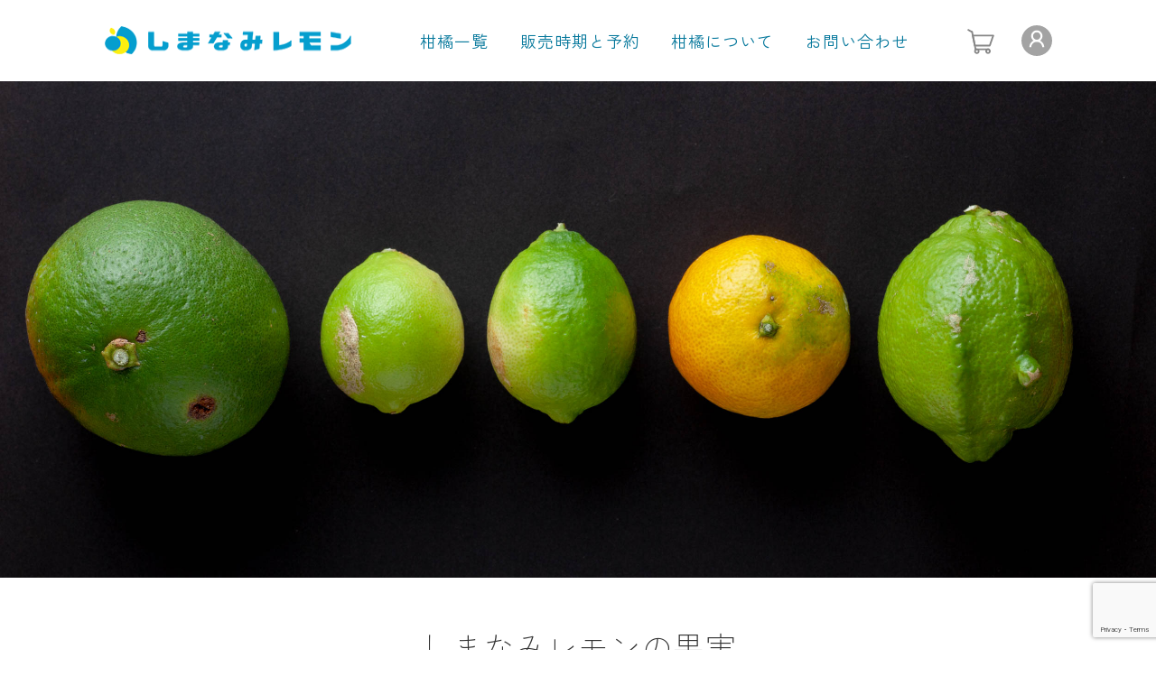

--- FILE ---
content_type: text/html; charset=UTF-8
request_url: https://shimanami-lemon.com/cultivation/our-fruits/
body_size: 17318
content:
<!DOCTYPE html>
<html lang="ja" prefix="og: https://ogp.me/ns#">
<head>

<!-- Google tag (gtag.js) -->
<script async src="https://www.googletagmanager.com/gtag/js?id=G-PNYDJMWDQ6"></script>
<script>
  window.dataLayer = window.dataLayer || [];
  function gtag(){dataLayer.push(arguments);}
  gtag('js', new Date());

  gtag('config', 'G-PNYDJMWDQ6');
</script>

<meta charset="UTF-8">
<meta name="viewport" content="width=device-width, initial-scale=1">
<link rel="profile" href="https://gmpg.org/xfn/11">
<link rel="pingback" href="https://shimanami-lemon.com/wp/xmlrpc.php">

<link rel="apple-touch-icon" sizes="57x57" href="/apple-icon-57x57.png">
<link rel="apple-touch-icon" sizes="60x60" href="/apple-icon-60x60.png">
<link rel="apple-touch-icon" sizes="72x72" href="/apple-icon-72x72.png">
<link rel="apple-touch-icon" sizes="76x76" href="/apple-icon-76x76.png">
<link rel="apple-touch-icon" sizes="114x114" href="/apple-icon-114x114.png">
<link rel="apple-touch-icon" sizes="120x120" href="/apple-icon-120x120.png">
<link rel="apple-touch-icon" sizes="144x144" href="/apple-icon-144x144.png">
<link rel="apple-touch-icon" sizes="152x152" href="/apple-icon-152x152.png">
<link rel="apple-touch-icon" sizes="180x180" href="/apple-icon-180x180.png">
<link rel="icon" type="image/png" sizes="192x192"  href="/android-icon-192x192.png">
<link rel="icon" type="image/png" sizes="32x32" href="/favicon-32x32.png">
<link rel="icon" type="image/png" sizes="96x96" href="/favicon-96x96.png">
<link rel="icon" type="image/png" sizes="16x16" href="/favicon-16x16.png">
<link rel="manifest" href="/manifest.json">
<meta name="msapplication-TileColor" content="#ffffff">
<meta name="msapplication-TileImage" content="/ms-icon-144x144.png">
<meta name="theme-color" content="#ffffff">

<script>
function submitStop(e){
 
  if (!e) var e = window.event;
  if(e.keyCode == 13)
  return false;
}
window.onload = function (){
  var list = document.getElementsByTagName("input");
  for(var i=0; i<list.length; i++){
    if(list[i].type == 'email' || list[i].type == 'password'|| list[i].type == 'text'|| list[i].type == 'number'){
      list[i].onkeypress = function (event){
        return submitStop(event);
      };
    }
  }
}
</script>
<script type="text/javascript" src="https://cdnjs.cloudflare.com/ajax/libs/smooth-scroll/16.1.0/smooth-scroll.min.js"></script>


<script src="https://shimanami-lemon.com/common/js/jquery.min.js"></script>
<script src="https://shimanami-lemon.com/common/js/fixed.js"></script>
<script src="https://shimanami-lemon.com/common/js/fixed2.js"></script>
<script src="https://shimanami-lemon.com/common/js/jquery-2.2.4.min.js"></script>
<script src="https://shimanami-lemon.com/common/js/slick.min.js"></script>

<link rel="stylesheet" href="https://use.fontawesome.com/releases/v5.0.13/css/all.css">
<link href="https://fonts.googleapis.com/css2?family=Noto+Sans+JP:wght@100;300;400;500;700&display=swap" rel="stylesheet">
<link href="https://fonts.googleapis.com/css2?family=Roboto:ital,wght@0,300;0,400;0,500;1,100;1,300;1,400;1,500&display=swap" rel="stylesheet">
<link rel="stylesheet" href="https://shimanami-lemon.com/common/css/slick.min.css" type="text/css" />
<link rel="stylesheet" href="https://shimanami-lemon.com/common/css/slickslider.css" type="text/css" />
<link rel="stylesheet" href="https://shimanami-lemon.com/common/css/main.css" type="text/css" />
<link rel="stylesheet" href="https://shimanami-lemon.com/common/css/mobile-menu.css" type="text/css" />
<link rel="stylesheet" href="https://shimanami-lemon.com/common/css/mobile.css" type="text/css" />
<script>
window.console = window.console || function(t) {};
</script>
<script>
if (document.location.search.match(/type=embed/gi)) {
window.parent.postMessage("resize", "*");
}
</script>
	<style>img:is([sizes="auto" i], [sizes^="auto," i]) { contain-intrinsic-size: 3000px 1500px }</style>
	
<!-- Search Engine Optimization by Rank Math - https://rankmath.com/ -->
<title>しまなみレモンの果実 | しまなみレモン</title>
<meta name="description" content="有機栽培で柑橘を作ると、スーパーや百貨店に並んでいるような、傷のないピカピカの果実に仕上がる率は低いです。毎月毎月、殺虫剤と殺菌剤で樹と果実をコーティングしないとそのようなキズ一つない綺麗さはだせません。"/>
<meta name="robots" content="follow, index, max-snippet:-1, max-video-preview:-1, max-image-preview:large"/>
<link rel="canonical" href="https://shimanami-lemon.com/cultivation/our-fruits/" />
<meta property="og:locale" content="ja_JP" />
<meta property="og:type" content="article" />
<meta property="og:title" content="しまなみレモンの果実 | しまなみレモン" />
<meta property="og:description" content="有機栽培で柑橘を作ると、スーパーや百貨店に並んでいるような、傷のないピカピカの果実に仕上がる率は低いです。毎月毎月、殺虫剤と殺菌剤で樹と果実をコーティングしないとそのようなキズ一つない綺麗さはだせません。" />
<meta property="og:url" content="https://shimanami-lemon.com/cultivation/our-fruits/" />
<meta property="og:site_name" content="しまなみレモン" />
<meta property="og:updated_time" content="2023-10-05T15:27:40+09:00" />
<meta property="og:image" content="https://shimanami-lemon.com/common/img/our_fruits_02.jpg" />
<meta property="og:image:secure_url" content="https://shimanami-lemon.com/common/img/our_fruits_02.jpg" />
<meta property="og:image:alt" content="しまなみレモンの果実" />
<meta property="article:published_time" content="2020-10-10T08:19:14+09:00" />
<meta property="article:modified_time" content="2023-10-05T15:27:40+09:00" />
<meta name="twitter:card" content="summary_large_image" />
<meta name="twitter:title" content="しまなみレモンの果実 | しまなみレモン" />
<meta name="twitter:description" content="有機栽培で柑橘を作ると、スーパーや百貨店に並んでいるような、傷のないピカピカの果実に仕上がる率は低いです。毎月毎月、殺虫剤と殺菌剤で樹と果実をコーティングしないとそのようなキズ一つない綺麗さはだせません。" />
<meta name="twitter:image" content="https://shimanami-lemon.com/common/img/our_fruits_02.jpg" />
<meta name="twitter:label1" content="読む時間" />
<meta name="twitter:data1" content="一分未満" />
<script type="application/ld+json" class="rank-math-schema">{"@context":"https://schema.org","@graph":[{"@type":["Corporation","Organization"],"@id":"https://shimanami-lemon.com/#organization","name":"\u80fd\u52e2\u8ce2\u592a\u90ce/\u30bb\u30fc\u30d5\u30c6\u30a3\u30d5\u30eb\u30fc\u30c4","url":"https://shimanami-lemon.com","logo":{"@type":"ImageObject","@id":"https://shimanami-lemon.com/#logo","url":"https://shimanami-lemon.com/wp/wp-content/uploads/2025/02/safety-logo.png","contentUrl":"https://shimanami-lemon.com/wp/wp-content/uploads/2025/02/safety-logo.png","caption":"\u3057\u307e\u306a\u307f\u30ec\u30e2\u30f3","inLanguage":"ja","width":"144","height":"144"}},{"@type":"WebSite","@id":"https://shimanami-lemon.com/#website","url":"https://shimanami-lemon.com","name":"\u3057\u307e\u306a\u307f\u30ec\u30e2\u30f3","publisher":{"@id":"https://shimanami-lemon.com/#organization"},"inLanguage":"ja"},{"@type":"ImageObject","@id":"/common/img/our_fruits_02.jpg","url":"/common/img/our_fruits_02.jpg","width":"200","height":"200","inLanguage":"ja"},{"@type":"WebPage","@id":"https://shimanami-lemon.com/cultivation/our-fruits/#webpage","url":"https://shimanami-lemon.com/cultivation/our-fruits/","name":"\u3057\u307e\u306a\u307f\u30ec\u30e2\u30f3\u306e\u679c\u5b9f | \u3057\u307e\u306a\u307f\u30ec\u30e2\u30f3","datePublished":"2020-10-10T08:19:14+09:00","dateModified":"2023-10-05T15:27:40+09:00","isPartOf":{"@id":"https://shimanami-lemon.com/#website"},"primaryImageOfPage":{"@id":"/common/img/our_fruits_02.jpg"},"inLanguage":"ja"},{"@type":"Person","@id":"https://shimanami-lemon.com/cultivation/our-fruits/#author","name":"Toshiki","image":{"@type":"ImageObject","@id":"https://secure.gravatar.com/avatar/47515bf6f4bcf8a2e854406f85331394a1d7f363c7ca8452319edb5c47a20e8e?s=96&amp;d=mm&amp;r=g","url":"https://secure.gravatar.com/avatar/47515bf6f4bcf8a2e854406f85331394a1d7f363c7ca8452319edb5c47a20e8e?s=96&amp;d=mm&amp;r=g","caption":"Toshiki","inLanguage":"ja"},"worksFor":{"@id":"https://shimanami-lemon.com/#organization"}},{"@type":"Article","headline":"\u3057\u307e\u306a\u307f\u30ec\u30e2\u30f3\u306e\u679c\u5b9f | \u3057\u307e\u306a\u307f\u30ec\u30e2\u30f3","datePublished":"2020-10-10T08:19:14+09:00","dateModified":"2023-10-05T15:27:40+09:00","author":{"@id":"https://shimanami-lemon.com/cultivation/our-fruits/#author","name":"Toshiki"},"publisher":{"@id":"https://shimanami-lemon.com/#organization"},"description":"\u6709\u6a5f\u683d\u57f9\u3067\u67d1\u6a58\u3092\u4f5c\u308b\u3068\u3001\u30b9\u30fc\u30d1\u30fc\u3084\u767e\u8ca8\u5e97\u306b\u4e26\u3093\u3067\u3044\u308b\u3088\u3046\u306a\u3001\u50b7\u306e\u306a\u3044\u30d4\u30ab\u30d4\u30ab\u306e\u679c\u5b9f\u306b\u4ed5\u4e0a\u304c\u308b\u7387\u306f\u4f4e\u3044\u3067\u3059\u3002\u6bce\u6708\u6bce\u6708\u3001\u6bba\u866b\u5264\u3068\u6bba\u83cc\u5264\u3067\u6a39\u3068\u679c\u5b9f\u3092\u30b3\u30fc\u30c6\u30a3\u30f3\u30b0\u3057\u306a\u3044\u3068\u305d\u306e\u3088\u3046\u306a\u30ad\u30ba\u4e00\u3064\u306a\u3044\u7dba\u9e97\u3055\u306f\u3060\u305b\u307e\u305b\u3093\u3002","name":"\u3057\u307e\u306a\u307f\u30ec\u30e2\u30f3\u306e\u679c\u5b9f | \u3057\u307e\u306a\u307f\u30ec\u30e2\u30f3","@id":"https://shimanami-lemon.com/cultivation/our-fruits/#richSnippet","isPartOf":{"@id":"https://shimanami-lemon.com/cultivation/our-fruits/#webpage"},"image":{"@id":"/common/img/our_fruits_02.jpg"},"inLanguage":"ja","mainEntityOfPage":{"@id":"https://shimanami-lemon.com/cultivation/our-fruits/#webpage"}}]}</script>
<!-- /Rank Math WordPress SEO プラグイン -->

<link rel='dns-prefetch' href='//fonts.googleapis.com' />
<link rel="alternate" type="application/rss+xml" title="しまなみレモン &raquo; フィード" href="https://shimanami-lemon.com/feed/" />
<link rel="alternate" type="application/rss+xml" title="しまなみレモン &raquo; コメントフィード" href="https://shimanami-lemon.com/comments/feed/" />
<script>
window._wpemojiSettings = {"baseUrl":"https:\/\/s.w.org\/images\/core\/emoji\/16.0.1\/72x72\/","ext":".png","svgUrl":"https:\/\/s.w.org\/images\/core\/emoji\/16.0.1\/svg\/","svgExt":".svg","source":{"concatemoji":"https:\/\/shimanami-lemon.com\/wp\/wp-includes\/js\/wp-emoji-release.min.js?ver=6.8.3"}};
/*! This file is auto-generated */
!function(s,n){var o,i,e;function c(e){try{var t={supportTests:e,timestamp:(new Date).valueOf()};sessionStorage.setItem(o,JSON.stringify(t))}catch(e){}}function p(e,t,n){e.clearRect(0,0,e.canvas.width,e.canvas.height),e.fillText(t,0,0);var t=new Uint32Array(e.getImageData(0,0,e.canvas.width,e.canvas.height).data),a=(e.clearRect(0,0,e.canvas.width,e.canvas.height),e.fillText(n,0,0),new Uint32Array(e.getImageData(0,0,e.canvas.width,e.canvas.height).data));return t.every(function(e,t){return e===a[t]})}function u(e,t){e.clearRect(0,0,e.canvas.width,e.canvas.height),e.fillText(t,0,0);for(var n=e.getImageData(16,16,1,1),a=0;a<n.data.length;a++)if(0!==n.data[a])return!1;return!0}function f(e,t,n,a){switch(t){case"flag":return n(e,"\ud83c\udff3\ufe0f\u200d\u26a7\ufe0f","\ud83c\udff3\ufe0f\u200b\u26a7\ufe0f")?!1:!n(e,"\ud83c\udde8\ud83c\uddf6","\ud83c\udde8\u200b\ud83c\uddf6")&&!n(e,"\ud83c\udff4\udb40\udc67\udb40\udc62\udb40\udc65\udb40\udc6e\udb40\udc67\udb40\udc7f","\ud83c\udff4\u200b\udb40\udc67\u200b\udb40\udc62\u200b\udb40\udc65\u200b\udb40\udc6e\u200b\udb40\udc67\u200b\udb40\udc7f");case"emoji":return!a(e,"\ud83e\udedf")}return!1}function g(e,t,n,a){var r="undefined"!=typeof WorkerGlobalScope&&self instanceof WorkerGlobalScope?new OffscreenCanvas(300,150):s.createElement("canvas"),o=r.getContext("2d",{willReadFrequently:!0}),i=(o.textBaseline="top",o.font="600 32px Arial",{});return e.forEach(function(e){i[e]=t(o,e,n,a)}),i}function t(e){var t=s.createElement("script");t.src=e,t.defer=!0,s.head.appendChild(t)}"undefined"!=typeof Promise&&(o="wpEmojiSettingsSupports",i=["flag","emoji"],n.supports={everything:!0,everythingExceptFlag:!0},e=new Promise(function(e){s.addEventListener("DOMContentLoaded",e,{once:!0})}),new Promise(function(t){var n=function(){try{var e=JSON.parse(sessionStorage.getItem(o));if("object"==typeof e&&"number"==typeof e.timestamp&&(new Date).valueOf()<e.timestamp+604800&&"object"==typeof e.supportTests)return e.supportTests}catch(e){}return null}();if(!n){if("undefined"!=typeof Worker&&"undefined"!=typeof OffscreenCanvas&&"undefined"!=typeof URL&&URL.createObjectURL&&"undefined"!=typeof Blob)try{var e="postMessage("+g.toString()+"("+[JSON.stringify(i),f.toString(),p.toString(),u.toString()].join(",")+"));",a=new Blob([e],{type:"text/javascript"}),r=new Worker(URL.createObjectURL(a),{name:"wpTestEmojiSupports"});return void(r.onmessage=function(e){c(n=e.data),r.terminate(),t(n)})}catch(e){}c(n=g(i,f,p,u))}t(n)}).then(function(e){for(var t in e)n.supports[t]=e[t],n.supports.everything=n.supports.everything&&n.supports[t],"flag"!==t&&(n.supports.everythingExceptFlag=n.supports.everythingExceptFlag&&n.supports[t]);n.supports.everythingExceptFlag=n.supports.everythingExceptFlag&&!n.supports.flag,n.DOMReady=!1,n.readyCallback=function(){n.DOMReady=!0}}).then(function(){return e}).then(function(){var e;n.supports.everything||(n.readyCallback(),(e=n.source||{}).concatemoji?t(e.concatemoji):e.wpemoji&&e.twemoji&&(t(e.twemoji),t(e.wpemoji)))}))}((window,document),window._wpemojiSettings);
</script>
<style id='wp-emoji-styles-inline-css'>

	img.wp-smiley, img.emoji {
		display: inline !important;
		border: none !important;
		box-shadow: none !important;
		height: 1em !important;
		width: 1em !important;
		margin: 0 0.07em !important;
		vertical-align: -0.1em !important;
		background: none !important;
		padding: 0 !important;
	}
</style>
<link rel='stylesheet' id='wp-block-library-css' href='https://shimanami-lemon.com/wp/wp-includes/css/dist/block-library/style.min.css?ver=6.8.3' media='all' />
<style id='wp-block-library-theme-inline-css'>
.wp-block-audio :where(figcaption){color:#555;font-size:13px;text-align:center}.is-dark-theme .wp-block-audio :where(figcaption){color:#ffffffa6}.wp-block-audio{margin:0 0 1em}.wp-block-code{border:1px solid #ccc;border-radius:4px;font-family:Menlo,Consolas,monaco,monospace;padding:.8em 1em}.wp-block-embed :where(figcaption){color:#555;font-size:13px;text-align:center}.is-dark-theme .wp-block-embed :where(figcaption){color:#ffffffa6}.wp-block-embed{margin:0 0 1em}.blocks-gallery-caption{color:#555;font-size:13px;text-align:center}.is-dark-theme .blocks-gallery-caption{color:#ffffffa6}:root :where(.wp-block-image figcaption){color:#555;font-size:13px;text-align:center}.is-dark-theme :root :where(.wp-block-image figcaption){color:#ffffffa6}.wp-block-image{margin:0 0 1em}.wp-block-pullquote{border-bottom:4px solid;border-top:4px solid;color:currentColor;margin-bottom:1.75em}.wp-block-pullquote cite,.wp-block-pullquote footer,.wp-block-pullquote__citation{color:currentColor;font-size:.8125em;font-style:normal;text-transform:uppercase}.wp-block-quote{border-left:.25em solid;margin:0 0 1.75em;padding-left:1em}.wp-block-quote cite,.wp-block-quote footer{color:currentColor;font-size:.8125em;font-style:normal;position:relative}.wp-block-quote:where(.has-text-align-right){border-left:none;border-right:.25em solid;padding-left:0;padding-right:1em}.wp-block-quote:where(.has-text-align-center){border:none;padding-left:0}.wp-block-quote.is-large,.wp-block-quote.is-style-large,.wp-block-quote:where(.is-style-plain){border:none}.wp-block-search .wp-block-search__label{font-weight:700}.wp-block-search__button{border:1px solid #ccc;padding:.375em .625em}:where(.wp-block-group.has-background){padding:1.25em 2.375em}.wp-block-separator.has-css-opacity{opacity:.4}.wp-block-separator{border:none;border-bottom:2px solid;margin-left:auto;margin-right:auto}.wp-block-separator.has-alpha-channel-opacity{opacity:1}.wp-block-separator:not(.is-style-wide):not(.is-style-dots){width:100px}.wp-block-separator.has-background:not(.is-style-dots){border-bottom:none;height:1px}.wp-block-separator.has-background:not(.is-style-wide):not(.is-style-dots){height:2px}.wp-block-table{margin:0 0 1em}.wp-block-table td,.wp-block-table th{word-break:normal}.wp-block-table :where(figcaption){color:#555;font-size:13px;text-align:center}.is-dark-theme .wp-block-table :where(figcaption){color:#ffffffa6}.wp-block-video :where(figcaption){color:#555;font-size:13px;text-align:center}.is-dark-theme .wp-block-video :where(figcaption){color:#ffffffa6}.wp-block-video{margin:0 0 1em}:root :where(.wp-block-template-part.has-background){margin-bottom:0;margin-top:0;padding:1.25em 2.375em}
</style>
<style id='classic-theme-styles-inline-css'>
/*! This file is auto-generated */
.wp-block-button__link{color:#fff;background-color:#32373c;border-radius:9999px;box-shadow:none;text-decoration:none;padding:calc(.667em + 2px) calc(1.333em + 2px);font-size:1.125em}.wp-block-file__button{background:#32373c;color:#fff;text-decoration:none}
</style>
<link rel='stylesheet' id='storefront-gutenberg-blocks-css' href='https://shimanami-lemon.com/wp/wp-content/themes/shimanami-lemon/assets/css/base/gutenberg-blocks.css?ver=4.6.1' media='all' />
<style id='storefront-gutenberg-blocks-inline-css'>

				.wp-block-button__link:not(.has-text-color) {
					color: #333333;
				}

				.wp-block-button__link:not(.has-text-color):hover,
				.wp-block-button__link:not(.has-text-color):focus,
				.wp-block-button__link:not(.has-text-color):active {
					color: #333333;
				}

				.wp-block-button__link:not(.has-background) {
					background-color: #eeeeee;
				}

				.wp-block-button__link:not(.has-background):hover,
				.wp-block-button__link:not(.has-background):focus,
				.wp-block-button__link:not(.has-background):active {
					border-color: #d5d5d5;
					background-color: #d5d5d5;
				}

				.wc-block-grid__products .wc-block-grid__product .wp-block-button__link {
					background-color: #eeeeee;
					border-color: #eeeeee;
					color: #333333;
				}

				.wp-block-quote footer,
				.wp-block-quote cite,
				.wp-block-quote__citation {
					color: #6d6d6d;
				}

				.wp-block-pullquote cite,
				.wp-block-pullquote footer,
				.wp-block-pullquote__citation {
					color: #6d6d6d;
				}

				.wp-block-image figcaption {
					color: #6d6d6d;
				}

				.wp-block-separator.is-style-dots::before {
					color: #333333;
				}

				.wp-block-file a.wp-block-file__button {
					color: #333333;
					background-color: #eeeeee;
					border-color: #eeeeee;
				}

				.wp-block-file a.wp-block-file__button:hover,
				.wp-block-file a.wp-block-file__button:focus,
				.wp-block-file a.wp-block-file__button:active {
					color: #333333;
					background-color: #d5d5d5;
				}

				.wp-block-code,
				.wp-block-preformatted pre {
					color: #6d6d6d;
				}

				.wp-block-table:not( .has-background ):not( .is-style-stripes ) tbody tr:nth-child(2n) td {
					background-color: #fdfdfd;
				}

				.wp-block-cover .wp-block-cover__inner-container h1:not(.has-text-color),
				.wp-block-cover .wp-block-cover__inner-container h2:not(.has-text-color),
				.wp-block-cover .wp-block-cover__inner-container h3:not(.has-text-color),
				.wp-block-cover .wp-block-cover__inner-container h4:not(.has-text-color),
				.wp-block-cover .wp-block-cover__inner-container h5:not(.has-text-color),
				.wp-block-cover .wp-block-cover__inner-container h6:not(.has-text-color) {
					color: #000000;
				}

				.wc-block-components-price-slider__range-input-progress,
				.rtl .wc-block-components-price-slider__range-input-progress {
					--range-color: #e5e5e5;
				}

				/* Target only IE11 */
				@media all and (-ms-high-contrast: none), (-ms-high-contrast: active) {
					.wc-block-components-price-slider__range-input-progress {
						background: #e5e5e5;
					}
				}

				.wc-block-components-button:not(.is-link) {
					background-color: #333333;
					color: #ffffff;
				}

				.wc-block-components-button:not(.is-link):hover,
				.wc-block-components-button:not(.is-link):focus,
				.wc-block-components-button:not(.is-link):active {
					background-color: #1a1a1a;
					color: #ffffff;
				}

				.wc-block-components-button:not(.is-link):disabled {
					background-color: #333333;
					color: #ffffff;
				}

				.wc-block-cart__submit-container {
					background-color: #ffffff;
				}

				.wc-block-cart__submit-container::before {
					color: rgba(220,220,220,0.5);
				}

				.wc-block-components-order-summary-item__quantity {
					background-color: #ffffff;
					border-color: #6d6d6d;
					box-shadow: 0 0 0 2px #ffffff;
					color: #6d6d6d;
				}
			
</style>
<style id='global-styles-inline-css'>
:root{--wp--preset--aspect-ratio--square: 1;--wp--preset--aspect-ratio--4-3: 4/3;--wp--preset--aspect-ratio--3-4: 3/4;--wp--preset--aspect-ratio--3-2: 3/2;--wp--preset--aspect-ratio--2-3: 2/3;--wp--preset--aspect-ratio--16-9: 16/9;--wp--preset--aspect-ratio--9-16: 9/16;--wp--preset--color--black: #000000;--wp--preset--color--cyan-bluish-gray: #abb8c3;--wp--preset--color--white: #ffffff;--wp--preset--color--pale-pink: #f78da7;--wp--preset--color--vivid-red: #cf2e2e;--wp--preset--color--luminous-vivid-orange: #ff6900;--wp--preset--color--luminous-vivid-amber: #fcb900;--wp--preset--color--light-green-cyan: #7bdcb5;--wp--preset--color--vivid-green-cyan: #00d084;--wp--preset--color--pale-cyan-blue: #8ed1fc;--wp--preset--color--vivid-cyan-blue: #0693e3;--wp--preset--color--vivid-purple: #9b51e0;--wp--preset--gradient--vivid-cyan-blue-to-vivid-purple: linear-gradient(135deg,rgba(6,147,227,1) 0%,rgb(155,81,224) 100%);--wp--preset--gradient--light-green-cyan-to-vivid-green-cyan: linear-gradient(135deg,rgb(122,220,180) 0%,rgb(0,208,130) 100%);--wp--preset--gradient--luminous-vivid-amber-to-luminous-vivid-orange: linear-gradient(135deg,rgba(252,185,0,1) 0%,rgba(255,105,0,1) 100%);--wp--preset--gradient--luminous-vivid-orange-to-vivid-red: linear-gradient(135deg,rgba(255,105,0,1) 0%,rgb(207,46,46) 100%);--wp--preset--gradient--very-light-gray-to-cyan-bluish-gray: linear-gradient(135deg,rgb(238,238,238) 0%,rgb(169,184,195) 100%);--wp--preset--gradient--cool-to-warm-spectrum: linear-gradient(135deg,rgb(74,234,220) 0%,rgb(151,120,209) 20%,rgb(207,42,186) 40%,rgb(238,44,130) 60%,rgb(251,105,98) 80%,rgb(254,248,76) 100%);--wp--preset--gradient--blush-light-purple: linear-gradient(135deg,rgb(255,206,236) 0%,rgb(152,150,240) 100%);--wp--preset--gradient--blush-bordeaux: linear-gradient(135deg,rgb(254,205,165) 0%,rgb(254,45,45) 50%,rgb(107,0,62) 100%);--wp--preset--gradient--luminous-dusk: linear-gradient(135deg,rgb(255,203,112) 0%,rgb(199,81,192) 50%,rgb(65,88,208) 100%);--wp--preset--gradient--pale-ocean: linear-gradient(135deg,rgb(255,245,203) 0%,rgb(182,227,212) 50%,rgb(51,167,181) 100%);--wp--preset--gradient--electric-grass: linear-gradient(135deg,rgb(202,248,128) 0%,rgb(113,206,126) 100%);--wp--preset--gradient--midnight: linear-gradient(135deg,rgb(2,3,129) 0%,rgb(40,116,252) 100%);--wp--preset--font-size--small: 14px;--wp--preset--font-size--medium: 23px;--wp--preset--font-size--large: 26px;--wp--preset--font-size--x-large: 42px;--wp--preset--font-size--normal: 16px;--wp--preset--font-size--huge: 37px;--wp--preset--spacing--20: 0.44rem;--wp--preset--spacing--30: 0.67rem;--wp--preset--spacing--40: 1rem;--wp--preset--spacing--50: 1.5rem;--wp--preset--spacing--60: 2.25rem;--wp--preset--spacing--70: 3.38rem;--wp--preset--spacing--80: 5.06rem;--wp--preset--shadow--natural: 6px 6px 9px rgba(0, 0, 0, 0.2);--wp--preset--shadow--deep: 12px 12px 50px rgba(0, 0, 0, 0.4);--wp--preset--shadow--sharp: 6px 6px 0px rgba(0, 0, 0, 0.2);--wp--preset--shadow--outlined: 6px 6px 0px -3px rgba(255, 255, 255, 1), 6px 6px rgba(0, 0, 0, 1);--wp--preset--shadow--crisp: 6px 6px 0px rgba(0, 0, 0, 1);}:root :where(.is-layout-flow) > :first-child{margin-block-start: 0;}:root :where(.is-layout-flow) > :last-child{margin-block-end: 0;}:root :where(.is-layout-flow) > *{margin-block-start: 24px;margin-block-end: 0;}:root :where(.is-layout-constrained) > :first-child{margin-block-start: 0;}:root :where(.is-layout-constrained) > :last-child{margin-block-end: 0;}:root :where(.is-layout-constrained) > *{margin-block-start: 24px;margin-block-end: 0;}:root :where(.is-layout-flex){gap: 24px;}:root :where(.is-layout-grid){gap: 24px;}body .is-layout-flex{display: flex;}.is-layout-flex{flex-wrap: wrap;align-items: center;}.is-layout-flex > :is(*, div){margin: 0;}body .is-layout-grid{display: grid;}.is-layout-grid > :is(*, div){margin: 0;}.has-black-color{color: var(--wp--preset--color--black) !important;}.has-cyan-bluish-gray-color{color: var(--wp--preset--color--cyan-bluish-gray) !important;}.has-white-color{color: var(--wp--preset--color--white) !important;}.has-pale-pink-color{color: var(--wp--preset--color--pale-pink) !important;}.has-vivid-red-color{color: var(--wp--preset--color--vivid-red) !important;}.has-luminous-vivid-orange-color{color: var(--wp--preset--color--luminous-vivid-orange) !important;}.has-luminous-vivid-amber-color{color: var(--wp--preset--color--luminous-vivid-amber) !important;}.has-light-green-cyan-color{color: var(--wp--preset--color--light-green-cyan) !important;}.has-vivid-green-cyan-color{color: var(--wp--preset--color--vivid-green-cyan) !important;}.has-pale-cyan-blue-color{color: var(--wp--preset--color--pale-cyan-blue) !important;}.has-vivid-cyan-blue-color{color: var(--wp--preset--color--vivid-cyan-blue) !important;}.has-vivid-purple-color{color: var(--wp--preset--color--vivid-purple) !important;}.has-black-background-color{background-color: var(--wp--preset--color--black) !important;}.has-cyan-bluish-gray-background-color{background-color: var(--wp--preset--color--cyan-bluish-gray) !important;}.has-white-background-color{background-color: var(--wp--preset--color--white) !important;}.has-pale-pink-background-color{background-color: var(--wp--preset--color--pale-pink) !important;}.has-vivid-red-background-color{background-color: var(--wp--preset--color--vivid-red) !important;}.has-luminous-vivid-orange-background-color{background-color: var(--wp--preset--color--luminous-vivid-orange) !important;}.has-luminous-vivid-amber-background-color{background-color: var(--wp--preset--color--luminous-vivid-amber) !important;}.has-light-green-cyan-background-color{background-color: var(--wp--preset--color--light-green-cyan) !important;}.has-vivid-green-cyan-background-color{background-color: var(--wp--preset--color--vivid-green-cyan) !important;}.has-pale-cyan-blue-background-color{background-color: var(--wp--preset--color--pale-cyan-blue) !important;}.has-vivid-cyan-blue-background-color{background-color: var(--wp--preset--color--vivid-cyan-blue) !important;}.has-vivid-purple-background-color{background-color: var(--wp--preset--color--vivid-purple) !important;}.has-black-border-color{border-color: var(--wp--preset--color--black) !important;}.has-cyan-bluish-gray-border-color{border-color: var(--wp--preset--color--cyan-bluish-gray) !important;}.has-white-border-color{border-color: var(--wp--preset--color--white) !important;}.has-pale-pink-border-color{border-color: var(--wp--preset--color--pale-pink) !important;}.has-vivid-red-border-color{border-color: var(--wp--preset--color--vivid-red) !important;}.has-luminous-vivid-orange-border-color{border-color: var(--wp--preset--color--luminous-vivid-orange) !important;}.has-luminous-vivid-amber-border-color{border-color: var(--wp--preset--color--luminous-vivid-amber) !important;}.has-light-green-cyan-border-color{border-color: var(--wp--preset--color--light-green-cyan) !important;}.has-vivid-green-cyan-border-color{border-color: var(--wp--preset--color--vivid-green-cyan) !important;}.has-pale-cyan-blue-border-color{border-color: var(--wp--preset--color--pale-cyan-blue) !important;}.has-vivid-cyan-blue-border-color{border-color: var(--wp--preset--color--vivid-cyan-blue) !important;}.has-vivid-purple-border-color{border-color: var(--wp--preset--color--vivid-purple) !important;}.has-vivid-cyan-blue-to-vivid-purple-gradient-background{background: var(--wp--preset--gradient--vivid-cyan-blue-to-vivid-purple) !important;}.has-light-green-cyan-to-vivid-green-cyan-gradient-background{background: var(--wp--preset--gradient--light-green-cyan-to-vivid-green-cyan) !important;}.has-luminous-vivid-amber-to-luminous-vivid-orange-gradient-background{background: var(--wp--preset--gradient--luminous-vivid-amber-to-luminous-vivid-orange) !important;}.has-luminous-vivid-orange-to-vivid-red-gradient-background{background: var(--wp--preset--gradient--luminous-vivid-orange-to-vivid-red) !important;}.has-very-light-gray-to-cyan-bluish-gray-gradient-background{background: var(--wp--preset--gradient--very-light-gray-to-cyan-bluish-gray) !important;}.has-cool-to-warm-spectrum-gradient-background{background: var(--wp--preset--gradient--cool-to-warm-spectrum) !important;}.has-blush-light-purple-gradient-background{background: var(--wp--preset--gradient--blush-light-purple) !important;}.has-blush-bordeaux-gradient-background{background: var(--wp--preset--gradient--blush-bordeaux) !important;}.has-luminous-dusk-gradient-background{background: var(--wp--preset--gradient--luminous-dusk) !important;}.has-pale-ocean-gradient-background{background: var(--wp--preset--gradient--pale-ocean) !important;}.has-electric-grass-gradient-background{background: var(--wp--preset--gradient--electric-grass) !important;}.has-midnight-gradient-background{background: var(--wp--preset--gradient--midnight) !important;}.has-small-font-size{font-size: var(--wp--preset--font-size--small) !important;}.has-medium-font-size{font-size: var(--wp--preset--font-size--medium) !important;}.has-large-font-size{font-size: var(--wp--preset--font-size--large) !important;}.has-x-large-font-size{font-size: var(--wp--preset--font-size--x-large) !important;}
:root :where(.wp-block-pullquote){font-size: 1.5em;line-height: 1.6;}
</style>
<link rel='stylesheet' id='contact-form-7-css' href='https://shimanami-lemon.com/wp/wp-content/plugins/contact-form-7/includes/css/styles.css?ver=6.1.1' media='all' />
<style id='woocommerce-inline-inline-css'>
.woocommerce form .form-row .required { visibility: visible; }
</style>
<link rel='stylesheet' id='brands-styles-css' href='https://shimanami-lemon.com/wp/wp-content/plugins/woocommerce/assets/css/brands.css?ver=10.2.3' media='all' />
<link rel='stylesheet' id='storefront-style-css' href='https://shimanami-lemon.com/wp/wp-content/themes/shimanami-lemon/style.css?ver=4.6.1' media='all' />
<style id='storefront-style-inline-css'>

			.main-navigation ul li a,
			.site-title a,
			ul.menu li a,
			.site-branding h1 a,
			button.menu-toggle,
			button.menu-toggle:hover,
			.handheld-navigation .dropdown-toggle {
				color: #333333;
			}

			button.menu-toggle,
			button.menu-toggle:hover {
				border-color: #333333;
			}

			.main-navigation ul li a:hover,
			.main-navigation ul li:hover > a,
			.site-title a:hover,
			.site-header ul.menu li.current-menu-item > a {
				color: #747474;
			}

			table:not( .has-background ) th {
				background-color: #f8f8f8;
			}

			table:not( .has-background ) tbody td {
				background-color: #fdfdfd;
			}

			table:not( .has-background ) tbody tr:nth-child(2n) td,
			fieldset,
			fieldset legend {
				background-color: #fbfbfb;
			}

			.site-header,
			.secondary-navigation ul ul,
			.main-navigation ul.menu > li.menu-item-has-children:after,
			.secondary-navigation ul.menu ul,
			.storefront-handheld-footer-bar,
			.storefront-handheld-footer-bar ul li > a,
			.storefront-handheld-footer-bar ul li.search .site-search,
			button.menu-toggle,
			button.menu-toggle:hover {
				background-color: #ffffff;
			}

			p.site-description,
			.site-header,
			.storefront-handheld-footer-bar {
				color: #404040;
			}

			button.menu-toggle:after,
			button.menu-toggle:before,
			button.menu-toggle span:before {
				background-color: #333333;
			}

			h1, h2, h3, h4, h5, h6, .wc-block-grid__product-title {
				color: #333333;
			}

			.widget h1 {
				border-bottom-color: #333333;
			}

			body,
			.secondary-navigation a {
				color: #6d6d6d;
			}

			.widget-area .widget a,
			.hentry .entry-header .posted-on a,
			.hentry .entry-header .post-author a,
			.hentry .entry-header .post-comments a,
			.hentry .entry-header .byline a {
				color: #727272;
			}

			a {
				color: #e5e5e5;
			}

			a:focus,
			button:focus,
			.button.alt:focus,
			input:focus,
			textarea:focus,
			input[type="button"]:focus,
			input[type="reset"]:focus,
			input[type="submit"]:focus,
			input[type="email"]:focus,
			input[type="tel"]:focus,
			input[type="url"]:focus,
			input[type="password"]:focus,
			input[type="search"]:focus {
				outline-color: #e5e5e5;
			}

			button, input[type="button"], input[type="reset"], input[type="submit"], .button, .widget a.button {
				background-color: #eeeeee;
				border-color: #eeeeee;
				color: #333333;
			}

			button:hover, input[type="button"]:hover, input[type="reset"]:hover, input[type="submit"]:hover, .button:hover, .widget a.button:hover {
				background-color: #d5d5d5;
				border-color: #d5d5d5;
				color: #333333;
			}

			button.alt, input[type="button"].alt, input[type="reset"].alt, input[type="submit"].alt, .button.alt, .widget-area .widget a.button.alt {
				background-color: #333333;
				border-color: #333333;
				color: #ffffff;
			}

			button.alt:hover, input[type="button"].alt:hover, input[type="reset"].alt:hover, input[type="submit"].alt:hover, .button.alt:hover, .widget-area .widget a.button.alt:hover {
				background-color: #1a1a1a;
				border-color: #1a1a1a;
				color: #ffffff;
			}

			.pagination .page-numbers li .page-numbers.current {
				background-color: #e6e6e6;
				color: #636363;
			}

			#comments .comment-list .comment-content .comment-text {
				background-color: #f8f8f8;
			}

			.site-footer {
				background-color: #f0f0f0;
				color: #6d6d6d;
			}

			.site-footer a:not(.button):not(.components-button) {
				color: #333333;
			}

			.site-footer .storefront-handheld-footer-bar a:not(.button):not(.components-button) {
				color: #333333;
			}

			.site-footer h1, .site-footer h2, .site-footer h3, .site-footer h4, .site-footer h5, .site-footer h6, .site-footer .widget .widget-title, .site-footer .widget .widgettitle {
				color: #333333;
			}

			.page-template-template-homepage.has-post-thumbnail .type-page.has-post-thumbnail .entry-title {
				color: #000000;
			}

			.page-template-template-homepage.has-post-thumbnail .type-page.has-post-thumbnail .entry-content {
				color: #000000;
			}

			@media screen and ( min-width: 768px ) {
				.secondary-navigation ul.menu a:hover {
					color: #595959;
				}

				.secondary-navigation ul.menu a {
					color: #404040;
				}

				.main-navigation ul.menu ul.sub-menu,
				.main-navigation ul.nav-menu ul.children {
					background-color: #f0f0f0;
				}

				.site-header {
					border-bottom-color: #f0f0f0;
				}
			}
</style>
<link rel='stylesheet' id='storefront-icons-css' href='https://shimanami-lemon.com/wp/wp-content/themes/shimanami-lemon/assets/css/base/icons.css?ver=4.6.1' media='all' />
<link rel='stylesheet' id='storefront-fonts-css' href='https://fonts.googleapis.com/css?family=Source+Sans+Pro%3A400%2C300%2C300italic%2C400italic%2C600%2C700%2C900&#038;subset=latin%2Clatin-ext&#038;ver=4.6.1' media='all' />
<link rel='stylesheet' id='storefront-woocommerce-style-css' href='https://shimanami-lemon.com/wp/wp-content/themes/shimanami-lemon/assets/css/woocommerce/woocommerce.css?ver=4.6.1' media='all' />
<style id='storefront-woocommerce-style-inline-css'>
@font-face {
				font-family: star;
				src: url(https://shimanami-lemon.com/wp/wp-content/plugins/woocommerce/assets/fonts/star.eot);
				src:
					url(https://shimanami-lemon.com/wp/wp-content/plugins/woocommerce/assets/fonts/star.eot?#iefix) format("embedded-opentype"),
					url(https://shimanami-lemon.com/wp/wp-content/plugins/woocommerce/assets/fonts/star.woff) format("woff"),
					url(https://shimanami-lemon.com/wp/wp-content/plugins/woocommerce/assets/fonts/star.ttf) format("truetype"),
					url(https://shimanami-lemon.com/wp/wp-content/plugins/woocommerce/assets/fonts/star.svg#star) format("svg");
				font-weight: 400;
				font-style: normal;
			}
			@font-face {
				font-family: WooCommerce;
				src: url(https://shimanami-lemon.com/wp/wp-content/plugins/woocommerce/assets/fonts/WooCommerce.eot);
				src:
					url(https://shimanami-lemon.com/wp/wp-content/plugins/woocommerce/assets/fonts/WooCommerce.eot?#iefix) format("embedded-opentype"),
					url(https://shimanami-lemon.com/wp/wp-content/plugins/woocommerce/assets/fonts/WooCommerce.woff) format("woff"),
					url(https://shimanami-lemon.com/wp/wp-content/plugins/woocommerce/assets/fonts/WooCommerce.ttf) format("truetype"),
					url(https://shimanami-lemon.com/wp/wp-content/plugins/woocommerce/assets/fonts/WooCommerce.svg#WooCommerce) format("svg");
				font-weight: 400;
				font-style: normal;
			}

			a.cart-contents,
			.site-header-cart .widget_shopping_cart a {
				color: #333333;
			}

			a.cart-contents:hover,
			.site-header-cart .widget_shopping_cart a:hover,
			.site-header-cart:hover > li > a {
				color: #747474;
			}

			table.cart td.product-remove,
			table.cart td.actions {
				border-top-color: #ffffff;
			}

			.storefront-handheld-footer-bar ul li.cart .count {
				background-color: #333333;
				color: #ffffff;
				border-color: #ffffff;
			}

			.woocommerce-tabs ul.tabs li.active a,
			ul.products li.product .price,
			.onsale,
			.wc-block-grid__product-onsale,
			.widget_search form:before,
			.widget_product_search form:before {
				color: #6d6d6d;
			}

			.woocommerce-breadcrumb a,
			a.woocommerce-review-link,
			.product_meta a {
				color: #727272;
			}

			.wc-block-grid__product-onsale,
			.onsale {
				border-color: #6d6d6d;
			}

			.star-rating span:before,
			.quantity .plus, .quantity .minus,
			p.stars a:hover:after,
			p.stars a:after,
			.star-rating span:before,
			#payment .payment_methods li input[type=radio]:first-child:checked+label:before {
				color: #e5e5e5;
			}

			.widget_price_filter .ui-slider .ui-slider-range,
			.widget_price_filter .ui-slider .ui-slider-handle {
				background-color: #e5e5e5;
			}

			.order_details {
				background-color: #f8f8f8;
			}

			.order_details > li {
				border-bottom: 1px dotted #e3e3e3;
			}

			.order_details:before,
			.order_details:after {
				background: -webkit-linear-gradient(transparent 0,transparent 0),-webkit-linear-gradient(135deg,#f8f8f8 33.33%,transparent 33.33%),-webkit-linear-gradient(45deg,#f8f8f8 33.33%,transparent 33.33%)
			}

			#order_review {
				background-color: #ffffff;
			}

			#payment .payment_methods > li .payment_box,
			#payment .place-order {
				background-color: #fafafa;
			}

			#payment .payment_methods > li:not(.woocommerce-notice) {
				background-color: #f5f5f5;
			}

			#payment .payment_methods > li:not(.woocommerce-notice):hover {
				background-color: #f0f0f0;
			}

			.woocommerce-pagination .page-numbers li .page-numbers.current {
				background-color: #e6e6e6;
				color: #636363;
			}

			.wc-block-grid__product-onsale,
			.onsale,
			.woocommerce-pagination .page-numbers li .page-numbers:not(.current) {
				color: #6d6d6d;
			}

			p.stars a:before,
			p.stars a:hover~a:before,
			p.stars.selected a.active~a:before {
				color: #6d6d6d;
			}

			p.stars.selected a.active:before,
			p.stars:hover a:before,
			p.stars.selected a:not(.active):before,
			p.stars.selected a.active:before {
				color: #e5e5e5;
			}

			.single-product div.product .woocommerce-product-gallery .woocommerce-product-gallery__trigger {
				background-color: #eeeeee;
				color: #333333;
			}

			.single-product div.product .woocommerce-product-gallery .woocommerce-product-gallery__trigger:hover {
				background-color: #d5d5d5;
				border-color: #d5d5d5;
				color: #333333;
			}

			.button.added_to_cart:focus,
			.button.wc-forward:focus {
				outline-color: #e5e5e5;
			}

			.added_to_cart,
			.site-header-cart .widget_shopping_cart a.button,
			.wc-block-grid__products .wc-block-grid__product .wp-block-button__link {
				background-color: #eeeeee;
				border-color: #eeeeee;
				color: #333333;
			}

			.added_to_cart:hover,
			.site-header-cart .widget_shopping_cart a.button:hover,
			.wc-block-grid__products .wc-block-grid__product .wp-block-button__link:hover {
				background-color: #d5d5d5;
				border-color: #d5d5d5;
				color: #333333;
			}

			.added_to_cart.alt, .added_to_cart, .widget a.button.checkout {
				background-color: #333333;
				border-color: #333333;
				color: #ffffff;
			}

			.added_to_cart.alt:hover, .added_to_cart:hover, .widget a.button.checkout:hover {
				background-color: #1a1a1a;
				border-color: #1a1a1a;
				color: #ffffff;
			}

			.button.loading {
				color: #eeeeee;
			}

			.button.loading:hover {
				background-color: #eeeeee;
			}

			.button.loading:after {
				color: #333333;
			}

			@media screen and ( min-width: 768px ) {
				.site-header-cart .widget_shopping_cart,
				.site-header .product_list_widget li .quantity {
					color: #404040;
				}

				.site-header-cart .widget_shopping_cart .buttons,
				.site-header-cart .widget_shopping_cart .total {
					background-color: #f5f5f5;
				}

				.site-header-cart .widget_shopping_cart {
					background-color: #f0f0f0;
				}
			}
				.storefront-product-pagination a {
					color: #6d6d6d;
					background-color: #ffffff;
				}
				.storefront-sticky-add-to-cart {
					color: #6d6d6d;
					background-color: #ffffff;
				}

				.storefront-sticky-add-to-cart a:not(.button) {
					color: #333333;
				}
</style>
<link rel='stylesheet' id='storefront-woocommerce-brands-style-css' href='https://shimanami-lemon.com/wp/wp-content/themes/shimanami-lemon/assets/css/woocommerce/extensions/brands.css?ver=4.6.1' media='all' />
<script src="https://shimanami-lemon.com/wp/wp-includes/js/jquery/jquery.min.js?ver=3.7.1" id="jquery-core-js"></script>
<script src="https://shimanami-lemon.com/wp/wp-includes/js/jquery/jquery-migrate.min.js?ver=3.4.1" id="jquery-migrate-js"></script>
<script src="https://shimanami-lemon.com/wp/wp-content/plugins/woocommerce/assets/js/jquery-blockui/jquery.blockUI.min.js?ver=2.7.0-wc.10.2.3" id="jquery-blockui-js" defer data-wp-strategy="defer"></script>
<script src="https://shimanami-lemon.com/wp/wp-content/plugins/woocommerce/assets/js/js-cookie/js.cookie.min.js?ver=2.1.4-wc.10.2.3" id="js-cookie-js" defer data-wp-strategy="defer"></script>
<script id="woocommerce-js-extra">
var woocommerce_params = {"ajax_url":"\/wp\/wp-admin\/admin-ajax.php","wc_ajax_url":"\/?wc-ajax=%%endpoint%%","i18n_password_show":"\u30d1\u30b9\u30ef\u30fc\u30c9\u3092\u8868\u793a","i18n_password_hide":"\u30d1\u30b9\u30ef\u30fc\u30c9\u3092\u96a0\u3059"};
</script>
<script src="https://shimanami-lemon.com/wp/wp-content/plugins/woocommerce/assets/js/frontend/woocommerce.min.js?ver=10.2.3" id="woocommerce-js" defer data-wp-strategy="defer"></script>
<script id="wc-cart-fragments-js-extra">
var wc_cart_fragments_params = {"ajax_url":"\/wp\/wp-admin\/admin-ajax.php","wc_ajax_url":"\/?wc-ajax=%%endpoint%%","cart_hash_key":"wc_cart_hash_f8c8e53dbfdf76e48613b6cd95fc640f","fragment_name":"wc_fragments_f8c8e53dbfdf76e48613b6cd95fc640f","request_timeout":"5000"};
</script>
<script src="https://shimanami-lemon.com/wp/wp-content/plugins/woocommerce/assets/js/frontend/cart-fragments.min.js?ver=10.2.3" id="wc-cart-fragments-js" defer data-wp-strategy="defer"></script>
<script src="https://shimanami-lemon.com/wp/wp-content/plugins/contact-form-7-cost-calculator/frontend/js/cf7_calculator.js?ver=1768658629" id="cf7_calculator-js"></script>
<link rel="https://api.w.org/" href="https://shimanami-lemon.com/wp-json/" /><link rel="alternate" title="JSON" type="application/json" href="https://shimanami-lemon.com/wp-json/wp/v2/pages/848" /><link rel="EditURI" type="application/rsd+xml" title="RSD" href="https://shimanami-lemon.com/wp/xmlrpc.php?rsd" />
<meta name="generator" content="WordPress 6.8.3" />
<link rel='shortlink' href='https://shimanami-lemon.com/?p=848' />
<link rel="alternate" title="oEmbed (JSON)" type="application/json+oembed" href="https://shimanami-lemon.com/wp-json/oembed/1.0/embed?url=https%3A%2F%2Fshimanami-lemon.com%2Fcultivation%2Four-fruits%2F" />
<link rel="alternate" title="oEmbed (XML)" type="text/xml+oembed" href="https://shimanami-lemon.com/wp-json/oembed/1.0/embed?url=https%3A%2F%2Fshimanami-lemon.com%2Fcultivation%2Four-fruits%2F&#038;format=xml" />
	<noscript><style>.woocommerce-product-gallery{ opacity: 1 !important; }</style></noscript>
	<style>.recentcomments a{display:inline !important;padding:0 !important;margin:0 !important;}</style></head>

<body data-rsssl=1 id="our-fruits">

	
		
	
	
 <div class="page-wrapper chiller-theme">
  <div id="show-sidebar" class="btn btn-sm btn-dark">
    <i class="fas fa-bars"></i>
  </div>

<nav id="sidebar" class="sidebar-wrapper">

<!-- sidebar-content -->
<div class="sidebar-content">
  <div class="sidebar-brand">
	<a href="https://shimanami-lemon.com/">トップ</a>
	<div id="close-sidebar">
	  <i class="fas fa-times"></i>
	</div>
  </div>
      
<div class="sidebar-menu">
<ul>





<li><a href="https://shimanami-lemon.com/my-account/">ログイン</a></li>

<li class="sidebar-dropdown">
<a href="#">
  <span>商品一覧</span>
</a>
<div class="sidebar-submenu">
	  <ul>
		<li><a href="https://shimanami-lemon.com/store/">すべて見る</a></li>
					<li><a href="https://shimanami-lemon.com/product/navel/">ネーブル</a></li>
				<li><a href="https://shimanami-lemon.com/product/bergamot-orange-b/">わけありベルガモットオレンジ</a></li>
				<li><a href="https://shimanami-lemon.com/product/balotin-bergamot/">ベルガモットオレンジ</a></li>
				<li><a href="https://shimanami-lemon.com/product/a-lemon-ripening/">Ａ級レモン</a></li>
				<li><a href="https://shimanami-lemon.com/product/b-lemon-ripening/">わけありレモン</a></li>
				<li><a href="https://shimanami-lemon.com/product/lemon-c-ripening/">格外レモン</a></li>
				<li><a href="https://shimanami-lemon.com/product/hime-lemon-b/">わけありヒメレモン</a></li>
				<li><a href="https://shimanami-lemon.com/product/hime-lemon/">ヒメレモン</a></li>
				<li><a href="https://shimanami-lemon.com/product/mikan/">みかん</a></li>
				<li><a href="https://shimanami-lemon.com/product/mikan-b/">わけありみかん</a></li>
				<li><a href="https://shimanami-lemon.com/product/c-mikan-5/">やけみかん 5kg</a></li>
				<li><a href="https://shimanami-lemon.com/product/c-mikan-10/">やけみかん 10kg</a></li>
				<li><a href="https://shimanami-lemon.com/product/yuzu/">柚子</a></li>
				<li><a href="https://shimanami-lemon.com/product/early-mikan/">極早生みかん</a></li>
				<li><a href="https://shimanami-lemon.com/product/tanaka-bergamot/">田中ベルガモット</a></li>
				<li><a href="https://shimanami-lemon.com/product/tanaka-bergamot-b/">わけあり田中ベルガモット</a></li>
				<li><a href="https://shimanami-lemon.com/product/lime/">ライム</a></li>
				<li><a href="https://shimanami-lemon.com/product/b-lime/">わけありライム</a></li>
				<li><a href="https://shimanami-lemon.com/product/bergamot-a-mar/">完熟ベルガモットオレンジ</a></li>
				<li><a href="https://shimanami-lemon.com/product/bergamot-b-mar/">わけあり完熟ベルガモットオレンジ</a></li>
				<li><a href="https://shimanami-lemon.com/product/blood-orange-t/">ブラッドオレンジ（タロッコ）</a></li>
				<li><a href="https://shimanami-lemon.com/product/b-blood-ta/">わけありブラッドオレンジ（タロッコ）</a></li>
				<li><a href="https://shimanami-lemon.com/product/blood-orange-m/">ブラッドオレンジ（モロ）</a></li>
				<li><a href="https://shimanami-lemon.com/product/blood-orange-b/">わけありブラッドオレンジ（モロ）</a></li>
				<li><a href="https://shimanami-lemon.com/product/shiranui/">不知火</a></li>
				<li><a href="https://shimanami-lemon.com/product/b-shiranui/">わけあり不知火</a></li>
				<li><a href="https://shimanami-lemon.com/product/hassaku/">はっさく</a></li>
				<li><a href="https://shimanami-lemon.com/product/b-hassaku/">わけありはっさく</a></li>
				<li><a href="https://shimanami-lemon.com/product/%e8%a9%b0%e3%82%81%e5%90%88%e3%82%8f%e3%81%9b5kg/">柑橘 詰め合わせ(5kg)</a></li>
				<li><a href="https://shimanami-lemon.com/product/assorted-10/">柑橘 詰め合わせ(10kg)</a></li>
				<li><a href="https://shimanami-lemon.com/product/iyokan/">宮内伊予柑</a></li>
				<li><a href="https://shimanami-lemon.com/product/harumi/">はるみ</a></li>
				<li><a href="https://shimanami-lemon.com/product/harumi-b/">わけありはるみ</a></li>
				<li><a href="https://shimanami-lemon.com/product/daidai/">橙（だいだい）</a></li>
				<li><a href="https://shimanami-lemon.com/product/navel-b/">わけありネーブル</a></li>
				<li><a href="https://shimanami-lemon.com/product/kiyomi/">清見オレンジ</a></li>
				<li><a href="https://shimanami-lemon.com/product/kiyomi-b/">わけあり清見オレンジ</a></li>
				<li><a href="https://shimanami-lemon.com/product/valencia-orange/">バレンシアオレンジ</a></li>
				<li><a href="https://shimanami-lemon.com/product/v-orange-b/">わけありバレンシアオレンジ</a></li>
				<li><a href="https://shimanami-lemon.com/product/amanatsu/">甘夏</a></li>
				<li><a href="https://shimanami-lemon.com/product/amanatsu-b/">わけあり甘夏</a></li>
			  </ul>
	</div>
  </li>
<li><a href="https://shimanami-lemon.com/cultivation/">柑橘の育て方</a></li>
<li><a href="https://shimanami-lemon.com/cultivation/our-fruits/">しまなみレモンの果実</a></li>
<li><a href="https://shimanami-lemon.com/schedule/">販売時期と予約</a></li>
<li><a href="https://shimanami-lemon.com/contact/">お問い合わせ</a></li>
<li><a href="https://shimanami-lemon.com/company/">会社概要</a></li>
<li><a href="https://shimanami-lemon.com/purchase/">配送・決済について</a></li>
<li><a href="https://shimanami-lemon.com/legal/">特定商取引法に基づく表記</a></li>
<li><a href="https://shimanami-lemon.com/privacy/">個人情報保護について</a></li>
</ul>
</div>
</div>
<!-- / sidebar-content -->

 </nav>
 <!-- sidebar-wrapper  -->
 
 <main class="page-content">
 
<!-- Layout -->
<div id="layout" class="clearFix">



<!-- Header -->
<header class="site-header">
<div id="header-content" class="clearFix">
   
<!-- logo -->
<div id="logo-top">
	<a href="https://shimanami-lemon.com/" title="しまなみレモン">
	<!--<img src="https://shimanami-lemon.com/common/img/shimanami-logo.svg" width="275" height="33" alt="しまなみレモン"/>-->
		<img src="https://shimanami-lemon.com/common/img/shimanami-logo.png" width="275" height="33" alt="しまなみレモン"/>
	</a></div>
<!-- /logo -->

<!-- Global Menu -->
<ul class="global-menu">

<li class="dropdown"><a href="https://shimanami-lemon.com/store/">柑橘一覧</a>
<dl>
<dt><a href="https://shimanami-lemon.com/product/navel/">ネーブル</a></dt>
	<dt><a href="https://shimanami-lemon.com/product/bergamot-orange-b/">わけありベルガモットオレンジ</a></dt>
	<dt><a href="https://shimanami-lemon.com/product/balotin-bergamot/">ベルガモットオレンジ</a></dt>
	<dt><a href="https://shimanami-lemon.com/product/a-lemon-ripening/">Ａ級レモン</a></dt>
	<dt><a href="https://shimanami-lemon.com/product/b-lemon-ripening/">わけありレモン</a></dt>
	<dt><a href="https://shimanami-lemon.com/product/lemon-c-ripening/">格外レモン</a></dt>
	<dt><a href="https://shimanami-lemon.com/product/hime-lemon-b/">わけありヒメレモン</a></dt>
	<dt><a href="https://shimanami-lemon.com/product/hime-lemon/">ヒメレモン</a></dt>
	<dt><a href="https://shimanami-lemon.com/product/mikan/">みかん</a></dt>
	<dt><a href="https://shimanami-lemon.com/product/mikan-b/">わけありみかん</a></dt>
	<dt><a href="https://shimanami-lemon.com/product/c-mikan-5/">やけみかん 5kg</a></dt>
	<dt><a href="https://shimanami-lemon.com/product/c-mikan-10/">やけみかん 10kg</a></dt>
	<dt><a href="https://shimanami-lemon.com/store/">すべて見る</a></dt>
</dl>
</li>

<li><a href="https://shimanami-lemon.com/schedule/">販売時期と予約</a></li>

<li class="dropdown"><a href="https://shimanami-lemon.com/cultivation/">柑橘について</a>
<dl>
<dt><a href="https://shimanami-lemon.com/cultivation/">柑橘の育て方</a></dt>
<dt><a href="https://shimanami-lemon.com/cultivation/our-fruits/">しまなみレモンの果実</a></dt>
</dl>
</li>



<li><a href="https://shimanami-lemon.com/contact/">お問い合わせ</a></li>
</ul>
<!-- /Global Menu -->

<!-- cart&logon -->
<div class="cart-logon">

<div id="cart-icon">
<a href="https://shimanami-lemon.com/cart/">
<div class="icon">
 
		<img src="https://shimanami-lemon.com/common/img/cart.svg" width="30" height="30" alt="買い物カゴ">
</div>

</a>
</div>

	
<div id="logon-icon">
<a href="https://shimanami-lemon.com/my-account/" title="ログイン">&nbsp;</a>
</div>



</div>
<!-- /cart&logon -->


</div>
</header>
<!-- /Header -->
<!-- Visual -->
<div class="top-visual cultivation color">
&nbsp;
</div>
<!-- /Visual -->

<!-- Contents Layout -->
<div class="contents-layout clearFix">


			<article id="post-848" class="post-848 page type-page status-publish hentry">
			<header class="entry-header">
			<h1 class="entry-title">しまなみレモンの果実</h1>		</header><!-- .entry-header -->
				<div class="entry-content">
			<figure class="pic right"><img decoding="async" loading="lazy" src="/common/img/our_fruits_02.jpg" alt="" width="560" height="" /></figure>

<p class="normal mg-btm-60">ハウスなどの施設栽培ではなく露地で作っていますので、自然の恩恵を受ける一方で自然からの被害も被ります。<br />
枯れ枝や病気になった枝葉の除去といった畑の中のことだけでなく、病気の元を断つために隣接する雑木林の手入れも欠かせません。そうやって手を入れ、必要な場合には有機JAS規格の農薬も使いますが、それだけで完全に防げるものではなく、菌やダニなどが引き起こす黒点病や灰色かび病、かいよう病やダニ被害など、何らかの病害はあります。<br />
ただ、病害といっても中身の果実に問題があることはほとんどなく、見てくれが悪くなるだけで味に影響がでることはあまりありません。<br />
夏の日差しによる日焼け、台風による風スレ傷、冷害による霜当たりなども、見栄えを損ねる原因になります。<br />
有機・無農薬栽培の農産物を「見た目が悪いほうが安全」と言ってくださるお客さんもたくさんいらっしゃいますが、その言葉に甘えず、毎日畑に足を運び、自然と向き合い、安心して食べられる美味しい柑橘を作るのために、出来る限り手を尽くしています。<br />
それでも当たり年があったり、裏や表年があったり、降ってほしい時に雨が降らなかったり、どれだけ手を尽くしても自然が相手なもので、最終的な出来栄えはお天道様のご機嫌次第です。</p>


<h2>A級 / わけあり / 規格外</h2>

<figure class="pic left"><img decoding="async" loading="lazy" src="/common/img/5D201010_0228.jpg" alt="" width="560" height="560" /></figure>

<p class="normal mg-btm-40">有機栽培で柑橘を作ると、スーパーや百貨店に並んでいるような、傷のないピカピカの果実に仕上がる率は低いです。毎月毎月、殺虫剤と殺菌剤で樹と果実をコーティングしないとそのようなキズ一つない綺麗さはだせません。</p>

<h3>A級</h3>

<p class="normal mg-btm-40">しまなみレモンの柑橘には、「A級」と商品名につけているものがありますが、傷一つないということではありません。黒点が多少あったり、病害虫被害を少し受けたものでも、料理に使って見た目を損なわない程度のものを「A級」にしています。</p>

<h3>わけあり</h3>

<p class="normal mg-btm-40">しまなみレモンの栽培方法では生産量の4割ほどがこれに当たります。訳ありと言っても、自然な栽培方法ではこの品質のものが相当量出ることが当たり前です。病害虫被害に遭ったものや、サイズが大き過ぎたり小さ過ぎたりしたもの、「A級」にギリギリなれなかったものから「規格外」にするほどのレベルでないもので、果皮が半分以上使えるものを「わけあり」にしています。<br />
病害虫被害を、どの程度までが許容範囲か、定義づけることはとても難しいです。個人的にはどの果実も平等に頑張って育ててきたので、味ではなく見た目や大きさの問題で格付けすることは心苦しいものです。食べる人、調理する人のことを考えながら、「この程度なら問題なく使える」と思えるものを選別し、箱詰めしています。</p>

<h3>規格外</h3>

<p class="normal mg-btm-30">果皮が病害虫被害に遭い、皮が料理などには使えず、サイズも極端に大きいものや小さいものがこれに当たります。農家ではこの品質を「ジュース」と呼び、果汁用として出荷しています。皮は使わず、果汁のみを使われる方におすすめです。</p>					</div><!-- .entry-content -->
		</article><!-- #post-## -->

</div>
<!-- /Contents Layout -->




</div>
<!-- /Layout -->


</main>
<!-- page-content" -->
</div>
<!-- page-wrapper -->


  
<script id="rendered-js" >
$(".sidebar-dropdown > a").click(function () {
  $(".sidebar-submenu").slideUp(200);
  if (
  $(this).
  parent().
  hasClass("active"))
  {
    $(".sidebar-dropdown").removeClass("active");
    $(this).
    parent().
    removeClass("active");
  } else {
    $(".sidebar-dropdown").removeClass("active");
    $(this).
    next(".sidebar-submenu").
    slideDown(200);
    $(this).
    parent().
    addClass("active");
  }
});

$("#close-sidebar").click(function () {
  $(".page-wrapper").removeClass("toggled");
});
$("#show-sidebar").click(function () {
  $(".page-wrapper").addClass("toggled");
});
//# sourceURL=pen.js
    </script>





<!-- Footer -->
<footer>
<div id="footer-content">

<ul class="footer-navigation clearFix">
<li><a href="https://shimanami-lemon.com/">ホーム</a></li>
<li><a href="https://shimanami-lemon.com/store/">柑橘一覧</a></li>
<li><a href="https://shimanami-lemon.com/schedule/">販売時期と予約</a></li>
<li><a href="https://shimanami-lemon.com/cultivation/">柑橘の育て方</a></li>
<li><a href="https://shimanami-lemon.com/cultivation/our-fruits/">しまなみレモンの果実</a></li>
<li><a href="https://shimanami-lemon.com/contact/">お問い合わせ</a></li>
<li><a href="https://shimanami-lemon.com/company/">会社概要</a></li>
<li><a href="https://shimanami-lemon.com/purchase/">配送・決済について</a></li>
<li><a href="https://shimanami-lemon.com/legal/">特定商取引法に基づく表記</a></li>
<li><a href="https://shimanami-lemon.com/privacy/">個人情報保護について</a></li>
</ul>

<div class="clear"></div>

<div class="safety-fruits">
<div class="safety-logo"><img src="https://shimanami-lemon.com/common/img/safety-logo.svg" alt="せとだセーフティーフルーツ" width="125" height="91" /></div>
<div class="catch">有機栽培の柑橘を生産から販売まで</div>

<address>広島県尾道市瀬戸田町<br>中野317 (事務所)<br>
中野586 (倉庫)<br>
	<br>電話　0845-23-7793<br>FAX　050-3852-0793</address>
</div>

</div>
</footer>
<!-- /Footer -->




<script type="speculationrules">
{"prefetch":[{"source":"document","where":{"and":[{"href_matches":"\/*"},{"not":{"href_matches":["\/wp\/wp-*.php","\/wp\/wp-admin\/*","\/wp\/wp-content\/uploads\/*","\/wp\/wp-content\/*","\/wp\/wp-content\/plugins\/*","\/wp\/wp-content\/themes\/shimanami-lemon\/*","\/*\\?(.+)"]}},{"not":{"selector_matches":"a[rel~=\"nofollow\"]"}},{"not":{"selector_matches":".no-prefetch, .no-prefetch a"}}]},"eagerness":"conservative"}]}
</script>
<link rel='stylesheet' id='wc-stripe-blocks-checkout-style-css' href='https://shimanami-lemon.com/wp/wp-content/plugins/woocommerce-gateway-stripe/build/upe-blocks.css?ver=f674640426dacb65cf29a54b02345e01' media='all' />
<link rel='stylesheet' id='woocommercebulkdiscount-style-css' href='https://shimanami-lemon.com/wp/wp-content/plugins/woocommerce-bulk-discount/css/style.css?ver=6.8.3' media='all' />
<link rel='stylesheet' id='wc-blocks-style-css' href='https://shimanami-lemon.com/wp/wp-content/plugins/woocommerce/assets/client/blocks/wc-blocks.css?ver=wc-10.2.3' media='all' />
<script src="https://shimanami-lemon.com/wp/wp-includes/js/dist/hooks.min.js?ver=4d63a3d491d11ffd8ac6" id="wp-hooks-js"></script>
<script src="https://shimanami-lemon.com/wp/wp-includes/js/dist/i18n.min.js?ver=5e580eb46a90c2b997e6" id="wp-i18n-js"></script>
<script id="wp-i18n-js-after">
wp.i18n.setLocaleData( { 'text direction\u0004ltr': [ 'ltr' ] } );
</script>
<script src="https://shimanami-lemon.com/wp/wp-content/plugins/contact-form-7/includes/swv/js/index.js?ver=6.1.1" id="swv-js"></script>
<script id="contact-form-7-js-translations">
( function( domain, translations ) {
	var localeData = translations.locale_data[ domain ] || translations.locale_data.messages;
	localeData[""].domain = domain;
	wp.i18n.setLocaleData( localeData, domain );
} )( "contact-form-7", {"translation-revision-date":"2025-08-05 08:50:03+0000","generator":"GlotPress\/4.0.1","domain":"messages","locale_data":{"messages":{"":{"domain":"messages","plural-forms":"nplurals=1; plural=0;","lang":"ja_JP"},"This contact form is placed in the wrong place.":["\u3053\u306e\u30b3\u30f3\u30bf\u30af\u30c8\u30d5\u30a9\u30fc\u30e0\u306f\u9593\u9055\u3063\u305f\u4f4d\u7f6e\u306b\u7f6e\u304b\u308c\u3066\u3044\u307e\u3059\u3002"],"Error:":["\u30a8\u30e9\u30fc:"]}},"comment":{"reference":"includes\/js\/index.js"}} );
</script>
<script id="contact-form-7-js-before">
var wpcf7 = {
    "api": {
        "root": "https:\/\/shimanami-lemon.com\/wp-json\/",
        "namespace": "contact-form-7\/v1"
    }
};
</script>
<script src="https://shimanami-lemon.com/wp/wp-content/plugins/contact-form-7/includes/js/index.js?ver=6.1.1" id="contact-form-7-js"></script>
<script id="wpfront-scroll-top-js-extra">
var wpfront_scroll_top_data = {"data":{"css":"#wpfront-scroll-top-container{position:fixed;cursor:pointer;z-index:9999;border:none;outline:none;background-color:rgba(0,0,0,0);box-shadow:none;outline-style:none;text-decoration:none;opacity:0;display:none;align-items:center;justify-content:center;margin:0;padding:0}#wpfront-scroll-top-container.show{display:flex;opacity:1}#wpfront-scroll-top-container .sr-only{position:absolute;width:1px;height:1px;padding:0;margin:-1px;overflow:hidden;clip:rect(0,0,0,0);white-space:nowrap;border:0}#wpfront-scroll-top-container .text-holder{padding:3px 10px;-webkit-border-radius:3px;border-radius:3px;-webkit-box-shadow:4px 4px 5px 0px rgba(50,50,50,.5);-moz-box-shadow:4px 4px 5px 0px rgba(50,50,50,.5);box-shadow:4px 4px 5px 0px rgba(50,50,50,.5)}#wpfront-scroll-top-container{right:20px;bottom:100px;}#wpfront-scroll-top-container img{width:auto;height:auto;}#wpfront-scroll-top-container .text-holder{color:#ffffff;background-color:#000000;width:auto;height:auto;;}#wpfront-scroll-top-container .text-holder:hover{background-color:#000000;}#wpfront-scroll-top-container i{color:#000000;}","html":"<button id=\"wpfront-scroll-top-container\" aria-label=\"\" title=\"\" ><img src=\"https:\/\/shimanami-lemon.com\/wp\/wp-content\/plugins\/wpfront-scroll-top\/includes\/assets\/icons\/1.png\" alt=\"\" title=\"\"><\/button>","data":{"hide_iframe":false,"button_fade_duration":200,"auto_hide":false,"auto_hide_after":2,"scroll_offset":300,"button_opacity":0.8000000000000000444089209850062616169452667236328125,"button_action":"top","button_action_element_selector":"","button_action_container_selector":"html, body","button_action_element_offset":0,"scroll_duration":400}}};
</script>
<script src="https://shimanami-lemon.com/wp/wp-content/plugins/wpfront-scroll-top/includes/assets/wpfront-scroll-top.min.js?ver=3.0.1.09211" id="wpfront-scroll-top-js" defer data-wp-strategy="defer"></script>
<script src="https://shimanami-lemon.com/wp/wp-content/themes/shimanami-lemon/assets/js/navigation.min.js?ver=4.6.1" id="storefront-navigation-js"></script>
<script src="https://www.google.com/recaptcha/api.js?render=6LeyuNgZAAAAAKoMpUQ-2abexql7TptOgypAlE_0&amp;ver=3.0" id="google-recaptcha-js"></script>
<script src="https://shimanami-lemon.com/wp/wp-includes/js/dist/vendor/wp-polyfill.min.js?ver=3.15.0" id="wp-polyfill-js"></script>
<script id="wpcf7-recaptcha-js-before">
var wpcf7_recaptcha = {
    "sitekey": "6LeyuNgZAAAAAKoMpUQ-2abexql7TptOgypAlE_0",
    "actions": {
        "homepage": "homepage",
        "contactform": "contactform"
    }
};
</script>
<script src="https://shimanami-lemon.com/wp/wp-content/plugins/contact-form-7/modules/recaptcha/index.js?ver=6.1.1" id="wpcf7-recaptcha-js"></script>
<script src="https://shimanami-lemon.com/wp/wp-content/themes/shimanami-lemon/assets/js/woocommerce/header-cart.min.js?ver=4.6.1" id="storefront-header-cart-js"></script>
<script src="https://shimanami-lemon.com/wp/wp-content/themes/shimanami-lemon/assets/js/footer.min.js?ver=4.6.1" id="storefront-handheld-footer-bar-js"></script>
<script src="https://shimanami-lemon.com/wp/wp-content/themes/shimanami-lemon/assets/js/woocommerce/extensions/brands.min.js?ver=4.6.1" id="storefront-woocommerce-brands-js"></script>

<script>
var scroll = new SmoothScroll('a[href*="#"]', {
speedAsDuration:true,
speed:800,
easing:'easeInOutQuint' // イージングも使えるよ！
});
</script>

</body>
</html>


--- FILE ---
content_type: text/html; charset=utf-8
request_url: https://www.google.com/recaptcha/api2/anchor?ar=1&k=6LeyuNgZAAAAAKoMpUQ-2abexql7TptOgypAlE_0&co=aHR0cHM6Ly9zaGltYW5hbWktbGVtb24uY29tOjQ0Mw..&hl=en&v=PoyoqOPhxBO7pBk68S4YbpHZ&size=invisible&anchor-ms=20000&execute-ms=30000&cb=2kyso1nt163
body_size: 48945
content:
<!DOCTYPE HTML><html dir="ltr" lang="en"><head><meta http-equiv="Content-Type" content="text/html; charset=UTF-8">
<meta http-equiv="X-UA-Compatible" content="IE=edge">
<title>reCAPTCHA</title>
<style type="text/css">
/* cyrillic-ext */
@font-face {
  font-family: 'Roboto';
  font-style: normal;
  font-weight: 400;
  font-stretch: 100%;
  src: url(//fonts.gstatic.com/s/roboto/v48/KFO7CnqEu92Fr1ME7kSn66aGLdTylUAMa3GUBHMdazTgWw.woff2) format('woff2');
  unicode-range: U+0460-052F, U+1C80-1C8A, U+20B4, U+2DE0-2DFF, U+A640-A69F, U+FE2E-FE2F;
}
/* cyrillic */
@font-face {
  font-family: 'Roboto';
  font-style: normal;
  font-weight: 400;
  font-stretch: 100%;
  src: url(//fonts.gstatic.com/s/roboto/v48/KFO7CnqEu92Fr1ME7kSn66aGLdTylUAMa3iUBHMdazTgWw.woff2) format('woff2');
  unicode-range: U+0301, U+0400-045F, U+0490-0491, U+04B0-04B1, U+2116;
}
/* greek-ext */
@font-face {
  font-family: 'Roboto';
  font-style: normal;
  font-weight: 400;
  font-stretch: 100%;
  src: url(//fonts.gstatic.com/s/roboto/v48/KFO7CnqEu92Fr1ME7kSn66aGLdTylUAMa3CUBHMdazTgWw.woff2) format('woff2');
  unicode-range: U+1F00-1FFF;
}
/* greek */
@font-face {
  font-family: 'Roboto';
  font-style: normal;
  font-weight: 400;
  font-stretch: 100%;
  src: url(//fonts.gstatic.com/s/roboto/v48/KFO7CnqEu92Fr1ME7kSn66aGLdTylUAMa3-UBHMdazTgWw.woff2) format('woff2');
  unicode-range: U+0370-0377, U+037A-037F, U+0384-038A, U+038C, U+038E-03A1, U+03A3-03FF;
}
/* math */
@font-face {
  font-family: 'Roboto';
  font-style: normal;
  font-weight: 400;
  font-stretch: 100%;
  src: url(//fonts.gstatic.com/s/roboto/v48/KFO7CnqEu92Fr1ME7kSn66aGLdTylUAMawCUBHMdazTgWw.woff2) format('woff2');
  unicode-range: U+0302-0303, U+0305, U+0307-0308, U+0310, U+0312, U+0315, U+031A, U+0326-0327, U+032C, U+032F-0330, U+0332-0333, U+0338, U+033A, U+0346, U+034D, U+0391-03A1, U+03A3-03A9, U+03B1-03C9, U+03D1, U+03D5-03D6, U+03F0-03F1, U+03F4-03F5, U+2016-2017, U+2034-2038, U+203C, U+2040, U+2043, U+2047, U+2050, U+2057, U+205F, U+2070-2071, U+2074-208E, U+2090-209C, U+20D0-20DC, U+20E1, U+20E5-20EF, U+2100-2112, U+2114-2115, U+2117-2121, U+2123-214F, U+2190, U+2192, U+2194-21AE, U+21B0-21E5, U+21F1-21F2, U+21F4-2211, U+2213-2214, U+2216-22FF, U+2308-230B, U+2310, U+2319, U+231C-2321, U+2336-237A, U+237C, U+2395, U+239B-23B7, U+23D0, U+23DC-23E1, U+2474-2475, U+25AF, U+25B3, U+25B7, U+25BD, U+25C1, U+25CA, U+25CC, U+25FB, U+266D-266F, U+27C0-27FF, U+2900-2AFF, U+2B0E-2B11, U+2B30-2B4C, U+2BFE, U+3030, U+FF5B, U+FF5D, U+1D400-1D7FF, U+1EE00-1EEFF;
}
/* symbols */
@font-face {
  font-family: 'Roboto';
  font-style: normal;
  font-weight: 400;
  font-stretch: 100%;
  src: url(//fonts.gstatic.com/s/roboto/v48/KFO7CnqEu92Fr1ME7kSn66aGLdTylUAMaxKUBHMdazTgWw.woff2) format('woff2');
  unicode-range: U+0001-000C, U+000E-001F, U+007F-009F, U+20DD-20E0, U+20E2-20E4, U+2150-218F, U+2190, U+2192, U+2194-2199, U+21AF, U+21E6-21F0, U+21F3, U+2218-2219, U+2299, U+22C4-22C6, U+2300-243F, U+2440-244A, U+2460-24FF, U+25A0-27BF, U+2800-28FF, U+2921-2922, U+2981, U+29BF, U+29EB, U+2B00-2BFF, U+4DC0-4DFF, U+FFF9-FFFB, U+10140-1018E, U+10190-1019C, U+101A0, U+101D0-101FD, U+102E0-102FB, U+10E60-10E7E, U+1D2C0-1D2D3, U+1D2E0-1D37F, U+1F000-1F0FF, U+1F100-1F1AD, U+1F1E6-1F1FF, U+1F30D-1F30F, U+1F315, U+1F31C, U+1F31E, U+1F320-1F32C, U+1F336, U+1F378, U+1F37D, U+1F382, U+1F393-1F39F, U+1F3A7-1F3A8, U+1F3AC-1F3AF, U+1F3C2, U+1F3C4-1F3C6, U+1F3CA-1F3CE, U+1F3D4-1F3E0, U+1F3ED, U+1F3F1-1F3F3, U+1F3F5-1F3F7, U+1F408, U+1F415, U+1F41F, U+1F426, U+1F43F, U+1F441-1F442, U+1F444, U+1F446-1F449, U+1F44C-1F44E, U+1F453, U+1F46A, U+1F47D, U+1F4A3, U+1F4B0, U+1F4B3, U+1F4B9, U+1F4BB, U+1F4BF, U+1F4C8-1F4CB, U+1F4D6, U+1F4DA, U+1F4DF, U+1F4E3-1F4E6, U+1F4EA-1F4ED, U+1F4F7, U+1F4F9-1F4FB, U+1F4FD-1F4FE, U+1F503, U+1F507-1F50B, U+1F50D, U+1F512-1F513, U+1F53E-1F54A, U+1F54F-1F5FA, U+1F610, U+1F650-1F67F, U+1F687, U+1F68D, U+1F691, U+1F694, U+1F698, U+1F6AD, U+1F6B2, U+1F6B9-1F6BA, U+1F6BC, U+1F6C6-1F6CF, U+1F6D3-1F6D7, U+1F6E0-1F6EA, U+1F6F0-1F6F3, U+1F6F7-1F6FC, U+1F700-1F7FF, U+1F800-1F80B, U+1F810-1F847, U+1F850-1F859, U+1F860-1F887, U+1F890-1F8AD, U+1F8B0-1F8BB, U+1F8C0-1F8C1, U+1F900-1F90B, U+1F93B, U+1F946, U+1F984, U+1F996, U+1F9E9, U+1FA00-1FA6F, U+1FA70-1FA7C, U+1FA80-1FA89, U+1FA8F-1FAC6, U+1FACE-1FADC, U+1FADF-1FAE9, U+1FAF0-1FAF8, U+1FB00-1FBFF;
}
/* vietnamese */
@font-face {
  font-family: 'Roboto';
  font-style: normal;
  font-weight: 400;
  font-stretch: 100%;
  src: url(//fonts.gstatic.com/s/roboto/v48/KFO7CnqEu92Fr1ME7kSn66aGLdTylUAMa3OUBHMdazTgWw.woff2) format('woff2');
  unicode-range: U+0102-0103, U+0110-0111, U+0128-0129, U+0168-0169, U+01A0-01A1, U+01AF-01B0, U+0300-0301, U+0303-0304, U+0308-0309, U+0323, U+0329, U+1EA0-1EF9, U+20AB;
}
/* latin-ext */
@font-face {
  font-family: 'Roboto';
  font-style: normal;
  font-weight: 400;
  font-stretch: 100%;
  src: url(//fonts.gstatic.com/s/roboto/v48/KFO7CnqEu92Fr1ME7kSn66aGLdTylUAMa3KUBHMdazTgWw.woff2) format('woff2');
  unicode-range: U+0100-02BA, U+02BD-02C5, U+02C7-02CC, U+02CE-02D7, U+02DD-02FF, U+0304, U+0308, U+0329, U+1D00-1DBF, U+1E00-1E9F, U+1EF2-1EFF, U+2020, U+20A0-20AB, U+20AD-20C0, U+2113, U+2C60-2C7F, U+A720-A7FF;
}
/* latin */
@font-face {
  font-family: 'Roboto';
  font-style: normal;
  font-weight: 400;
  font-stretch: 100%;
  src: url(//fonts.gstatic.com/s/roboto/v48/KFO7CnqEu92Fr1ME7kSn66aGLdTylUAMa3yUBHMdazQ.woff2) format('woff2');
  unicode-range: U+0000-00FF, U+0131, U+0152-0153, U+02BB-02BC, U+02C6, U+02DA, U+02DC, U+0304, U+0308, U+0329, U+2000-206F, U+20AC, U+2122, U+2191, U+2193, U+2212, U+2215, U+FEFF, U+FFFD;
}
/* cyrillic-ext */
@font-face {
  font-family: 'Roboto';
  font-style: normal;
  font-weight: 500;
  font-stretch: 100%;
  src: url(//fonts.gstatic.com/s/roboto/v48/KFO7CnqEu92Fr1ME7kSn66aGLdTylUAMa3GUBHMdazTgWw.woff2) format('woff2');
  unicode-range: U+0460-052F, U+1C80-1C8A, U+20B4, U+2DE0-2DFF, U+A640-A69F, U+FE2E-FE2F;
}
/* cyrillic */
@font-face {
  font-family: 'Roboto';
  font-style: normal;
  font-weight: 500;
  font-stretch: 100%;
  src: url(//fonts.gstatic.com/s/roboto/v48/KFO7CnqEu92Fr1ME7kSn66aGLdTylUAMa3iUBHMdazTgWw.woff2) format('woff2');
  unicode-range: U+0301, U+0400-045F, U+0490-0491, U+04B0-04B1, U+2116;
}
/* greek-ext */
@font-face {
  font-family: 'Roboto';
  font-style: normal;
  font-weight: 500;
  font-stretch: 100%;
  src: url(//fonts.gstatic.com/s/roboto/v48/KFO7CnqEu92Fr1ME7kSn66aGLdTylUAMa3CUBHMdazTgWw.woff2) format('woff2');
  unicode-range: U+1F00-1FFF;
}
/* greek */
@font-face {
  font-family: 'Roboto';
  font-style: normal;
  font-weight: 500;
  font-stretch: 100%;
  src: url(//fonts.gstatic.com/s/roboto/v48/KFO7CnqEu92Fr1ME7kSn66aGLdTylUAMa3-UBHMdazTgWw.woff2) format('woff2');
  unicode-range: U+0370-0377, U+037A-037F, U+0384-038A, U+038C, U+038E-03A1, U+03A3-03FF;
}
/* math */
@font-face {
  font-family: 'Roboto';
  font-style: normal;
  font-weight: 500;
  font-stretch: 100%;
  src: url(//fonts.gstatic.com/s/roboto/v48/KFO7CnqEu92Fr1ME7kSn66aGLdTylUAMawCUBHMdazTgWw.woff2) format('woff2');
  unicode-range: U+0302-0303, U+0305, U+0307-0308, U+0310, U+0312, U+0315, U+031A, U+0326-0327, U+032C, U+032F-0330, U+0332-0333, U+0338, U+033A, U+0346, U+034D, U+0391-03A1, U+03A3-03A9, U+03B1-03C9, U+03D1, U+03D5-03D6, U+03F0-03F1, U+03F4-03F5, U+2016-2017, U+2034-2038, U+203C, U+2040, U+2043, U+2047, U+2050, U+2057, U+205F, U+2070-2071, U+2074-208E, U+2090-209C, U+20D0-20DC, U+20E1, U+20E5-20EF, U+2100-2112, U+2114-2115, U+2117-2121, U+2123-214F, U+2190, U+2192, U+2194-21AE, U+21B0-21E5, U+21F1-21F2, U+21F4-2211, U+2213-2214, U+2216-22FF, U+2308-230B, U+2310, U+2319, U+231C-2321, U+2336-237A, U+237C, U+2395, U+239B-23B7, U+23D0, U+23DC-23E1, U+2474-2475, U+25AF, U+25B3, U+25B7, U+25BD, U+25C1, U+25CA, U+25CC, U+25FB, U+266D-266F, U+27C0-27FF, U+2900-2AFF, U+2B0E-2B11, U+2B30-2B4C, U+2BFE, U+3030, U+FF5B, U+FF5D, U+1D400-1D7FF, U+1EE00-1EEFF;
}
/* symbols */
@font-face {
  font-family: 'Roboto';
  font-style: normal;
  font-weight: 500;
  font-stretch: 100%;
  src: url(//fonts.gstatic.com/s/roboto/v48/KFO7CnqEu92Fr1ME7kSn66aGLdTylUAMaxKUBHMdazTgWw.woff2) format('woff2');
  unicode-range: U+0001-000C, U+000E-001F, U+007F-009F, U+20DD-20E0, U+20E2-20E4, U+2150-218F, U+2190, U+2192, U+2194-2199, U+21AF, U+21E6-21F0, U+21F3, U+2218-2219, U+2299, U+22C4-22C6, U+2300-243F, U+2440-244A, U+2460-24FF, U+25A0-27BF, U+2800-28FF, U+2921-2922, U+2981, U+29BF, U+29EB, U+2B00-2BFF, U+4DC0-4DFF, U+FFF9-FFFB, U+10140-1018E, U+10190-1019C, U+101A0, U+101D0-101FD, U+102E0-102FB, U+10E60-10E7E, U+1D2C0-1D2D3, U+1D2E0-1D37F, U+1F000-1F0FF, U+1F100-1F1AD, U+1F1E6-1F1FF, U+1F30D-1F30F, U+1F315, U+1F31C, U+1F31E, U+1F320-1F32C, U+1F336, U+1F378, U+1F37D, U+1F382, U+1F393-1F39F, U+1F3A7-1F3A8, U+1F3AC-1F3AF, U+1F3C2, U+1F3C4-1F3C6, U+1F3CA-1F3CE, U+1F3D4-1F3E0, U+1F3ED, U+1F3F1-1F3F3, U+1F3F5-1F3F7, U+1F408, U+1F415, U+1F41F, U+1F426, U+1F43F, U+1F441-1F442, U+1F444, U+1F446-1F449, U+1F44C-1F44E, U+1F453, U+1F46A, U+1F47D, U+1F4A3, U+1F4B0, U+1F4B3, U+1F4B9, U+1F4BB, U+1F4BF, U+1F4C8-1F4CB, U+1F4D6, U+1F4DA, U+1F4DF, U+1F4E3-1F4E6, U+1F4EA-1F4ED, U+1F4F7, U+1F4F9-1F4FB, U+1F4FD-1F4FE, U+1F503, U+1F507-1F50B, U+1F50D, U+1F512-1F513, U+1F53E-1F54A, U+1F54F-1F5FA, U+1F610, U+1F650-1F67F, U+1F687, U+1F68D, U+1F691, U+1F694, U+1F698, U+1F6AD, U+1F6B2, U+1F6B9-1F6BA, U+1F6BC, U+1F6C6-1F6CF, U+1F6D3-1F6D7, U+1F6E0-1F6EA, U+1F6F0-1F6F3, U+1F6F7-1F6FC, U+1F700-1F7FF, U+1F800-1F80B, U+1F810-1F847, U+1F850-1F859, U+1F860-1F887, U+1F890-1F8AD, U+1F8B0-1F8BB, U+1F8C0-1F8C1, U+1F900-1F90B, U+1F93B, U+1F946, U+1F984, U+1F996, U+1F9E9, U+1FA00-1FA6F, U+1FA70-1FA7C, U+1FA80-1FA89, U+1FA8F-1FAC6, U+1FACE-1FADC, U+1FADF-1FAE9, U+1FAF0-1FAF8, U+1FB00-1FBFF;
}
/* vietnamese */
@font-face {
  font-family: 'Roboto';
  font-style: normal;
  font-weight: 500;
  font-stretch: 100%;
  src: url(//fonts.gstatic.com/s/roboto/v48/KFO7CnqEu92Fr1ME7kSn66aGLdTylUAMa3OUBHMdazTgWw.woff2) format('woff2');
  unicode-range: U+0102-0103, U+0110-0111, U+0128-0129, U+0168-0169, U+01A0-01A1, U+01AF-01B0, U+0300-0301, U+0303-0304, U+0308-0309, U+0323, U+0329, U+1EA0-1EF9, U+20AB;
}
/* latin-ext */
@font-face {
  font-family: 'Roboto';
  font-style: normal;
  font-weight: 500;
  font-stretch: 100%;
  src: url(//fonts.gstatic.com/s/roboto/v48/KFO7CnqEu92Fr1ME7kSn66aGLdTylUAMa3KUBHMdazTgWw.woff2) format('woff2');
  unicode-range: U+0100-02BA, U+02BD-02C5, U+02C7-02CC, U+02CE-02D7, U+02DD-02FF, U+0304, U+0308, U+0329, U+1D00-1DBF, U+1E00-1E9F, U+1EF2-1EFF, U+2020, U+20A0-20AB, U+20AD-20C0, U+2113, U+2C60-2C7F, U+A720-A7FF;
}
/* latin */
@font-face {
  font-family: 'Roboto';
  font-style: normal;
  font-weight: 500;
  font-stretch: 100%;
  src: url(//fonts.gstatic.com/s/roboto/v48/KFO7CnqEu92Fr1ME7kSn66aGLdTylUAMa3yUBHMdazQ.woff2) format('woff2');
  unicode-range: U+0000-00FF, U+0131, U+0152-0153, U+02BB-02BC, U+02C6, U+02DA, U+02DC, U+0304, U+0308, U+0329, U+2000-206F, U+20AC, U+2122, U+2191, U+2193, U+2212, U+2215, U+FEFF, U+FFFD;
}
/* cyrillic-ext */
@font-face {
  font-family: 'Roboto';
  font-style: normal;
  font-weight: 900;
  font-stretch: 100%;
  src: url(//fonts.gstatic.com/s/roboto/v48/KFO7CnqEu92Fr1ME7kSn66aGLdTylUAMa3GUBHMdazTgWw.woff2) format('woff2');
  unicode-range: U+0460-052F, U+1C80-1C8A, U+20B4, U+2DE0-2DFF, U+A640-A69F, U+FE2E-FE2F;
}
/* cyrillic */
@font-face {
  font-family: 'Roboto';
  font-style: normal;
  font-weight: 900;
  font-stretch: 100%;
  src: url(//fonts.gstatic.com/s/roboto/v48/KFO7CnqEu92Fr1ME7kSn66aGLdTylUAMa3iUBHMdazTgWw.woff2) format('woff2');
  unicode-range: U+0301, U+0400-045F, U+0490-0491, U+04B0-04B1, U+2116;
}
/* greek-ext */
@font-face {
  font-family: 'Roboto';
  font-style: normal;
  font-weight: 900;
  font-stretch: 100%;
  src: url(//fonts.gstatic.com/s/roboto/v48/KFO7CnqEu92Fr1ME7kSn66aGLdTylUAMa3CUBHMdazTgWw.woff2) format('woff2');
  unicode-range: U+1F00-1FFF;
}
/* greek */
@font-face {
  font-family: 'Roboto';
  font-style: normal;
  font-weight: 900;
  font-stretch: 100%;
  src: url(//fonts.gstatic.com/s/roboto/v48/KFO7CnqEu92Fr1ME7kSn66aGLdTylUAMa3-UBHMdazTgWw.woff2) format('woff2');
  unicode-range: U+0370-0377, U+037A-037F, U+0384-038A, U+038C, U+038E-03A1, U+03A3-03FF;
}
/* math */
@font-face {
  font-family: 'Roboto';
  font-style: normal;
  font-weight: 900;
  font-stretch: 100%;
  src: url(//fonts.gstatic.com/s/roboto/v48/KFO7CnqEu92Fr1ME7kSn66aGLdTylUAMawCUBHMdazTgWw.woff2) format('woff2');
  unicode-range: U+0302-0303, U+0305, U+0307-0308, U+0310, U+0312, U+0315, U+031A, U+0326-0327, U+032C, U+032F-0330, U+0332-0333, U+0338, U+033A, U+0346, U+034D, U+0391-03A1, U+03A3-03A9, U+03B1-03C9, U+03D1, U+03D5-03D6, U+03F0-03F1, U+03F4-03F5, U+2016-2017, U+2034-2038, U+203C, U+2040, U+2043, U+2047, U+2050, U+2057, U+205F, U+2070-2071, U+2074-208E, U+2090-209C, U+20D0-20DC, U+20E1, U+20E5-20EF, U+2100-2112, U+2114-2115, U+2117-2121, U+2123-214F, U+2190, U+2192, U+2194-21AE, U+21B0-21E5, U+21F1-21F2, U+21F4-2211, U+2213-2214, U+2216-22FF, U+2308-230B, U+2310, U+2319, U+231C-2321, U+2336-237A, U+237C, U+2395, U+239B-23B7, U+23D0, U+23DC-23E1, U+2474-2475, U+25AF, U+25B3, U+25B7, U+25BD, U+25C1, U+25CA, U+25CC, U+25FB, U+266D-266F, U+27C0-27FF, U+2900-2AFF, U+2B0E-2B11, U+2B30-2B4C, U+2BFE, U+3030, U+FF5B, U+FF5D, U+1D400-1D7FF, U+1EE00-1EEFF;
}
/* symbols */
@font-face {
  font-family: 'Roboto';
  font-style: normal;
  font-weight: 900;
  font-stretch: 100%;
  src: url(//fonts.gstatic.com/s/roboto/v48/KFO7CnqEu92Fr1ME7kSn66aGLdTylUAMaxKUBHMdazTgWw.woff2) format('woff2');
  unicode-range: U+0001-000C, U+000E-001F, U+007F-009F, U+20DD-20E0, U+20E2-20E4, U+2150-218F, U+2190, U+2192, U+2194-2199, U+21AF, U+21E6-21F0, U+21F3, U+2218-2219, U+2299, U+22C4-22C6, U+2300-243F, U+2440-244A, U+2460-24FF, U+25A0-27BF, U+2800-28FF, U+2921-2922, U+2981, U+29BF, U+29EB, U+2B00-2BFF, U+4DC0-4DFF, U+FFF9-FFFB, U+10140-1018E, U+10190-1019C, U+101A0, U+101D0-101FD, U+102E0-102FB, U+10E60-10E7E, U+1D2C0-1D2D3, U+1D2E0-1D37F, U+1F000-1F0FF, U+1F100-1F1AD, U+1F1E6-1F1FF, U+1F30D-1F30F, U+1F315, U+1F31C, U+1F31E, U+1F320-1F32C, U+1F336, U+1F378, U+1F37D, U+1F382, U+1F393-1F39F, U+1F3A7-1F3A8, U+1F3AC-1F3AF, U+1F3C2, U+1F3C4-1F3C6, U+1F3CA-1F3CE, U+1F3D4-1F3E0, U+1F3ED, U+1F3F1-1F3F3, U+1F3F5-1F3F7, U+1F408, U+1F415, U+1F41F, U+1F426, U+1F43F, U+1F441-1F442, U+1F444, U+1F446-1F449, U+1F44C-1F44E, U+1F453, U+1F46A, U+1F47D, U+1F4A3, U+1F4B0, U+1F4B3, U+1F4B9, U+1F4BB, U+1F4BF, U+1F4C8-1F4CB, U+1F4D6, U+1F4DA, U+1F4DF, U+1F4E3-1F4E6, U+1F4EA-1F4ED, U+1F4F7, U+1F4F9-1F4FB, U+1F4FD-1F4FE, U+1F503, U+1F507-1F50B, U+1F50D, U+1F512-1F513, U+1F53E-1F54A, U+1F54F-1F5FA, U+1F610, U+1F650-1F67F, U+1F687, U+1F68D, U+1F691, U+1F694, U+1F698, U+1F6AD, U+1F6B2, U+1F6B9-1F6BA, U+1F6BC, U+1F6C6-1F6CF, U+1F6D3-1F6D7, U+1F6E0-1F6EA, U+1F6F0-1F6F3, U+1F6F7-1F6FC, U+1F700-1F7FF, U+1F800-1F80B, U+1F810-1F847, U+1F850-1F859, U+1F860-1F887, U+1F890-1F8AD, U+1F8B0-1F8BB, U+1F8C0-1F8C1, U+1F900-1F90B, U+1F93B, U+1F946, U+1F984, U+1F996, U+1F9E9, U+1FA00-1FA6F, U+1FA70-1FA7C, U+1FA80-1FA89, U+1FA8F-1FAC6, U+1FACE-1FADC, U+1FADF-1FAE9, U+1FAF0-1FAF8, U+1FB00-1FBFF;
}
/* vietnamese */
@font-face {
  font-family: 'Roboto';
  font-style: normal;
  font-weight: 900;
  font-stretch: 100%;
  src: url(//fonts.gstatic.com/s/roboto/v48/KFO7CnqEu92Fr1ME7kSn66aGLdTylUAMa3OUBHMdazTgWw.woff2) format('woff2');
  unicode-range: U+0102-0103, U+0110-0111, U+0128-0129, U+0168-0169, U+01A0-01A1, U+01AF-01B0, U+0300-0301, U+0303-0304, U+0308-0309, U+0323, U+0329, U+1EA0-1EF9, U+20AB;
}
/* latin-ext */
@font-face {
  font-family: 'Roboto';
  font-style: normal;
  font-weight: 900;
  font-stretch: 100%;
  src: url(//fonts.gstatic.com/s/roboto/v48/KFO7CnqEu92Fr1ME7kSn66aGLdTylUAMa3KUBHMdazTgWw.woff2) format('woff2');
  unicode-range: U+0100-02BA, U+02BD-02C5, U+02C7-02CC, U+02CE-02D7, U+02DD-02FF, U+0304, U+0308, U+0329, U+1D00-1DBF, U+1E00-1E9F, U+1EF2-1EFF, U+2020, U+20A0-20AB, U+20AD-20C0, U+2113, U+2C60-2C7F, U+A720-A7FF;
}
/* latin */
@font-face {
  font-family: 'Roboto';
  font-style: normal;
  font-weight: 900;
  font-stretch: 100%;
  src: url(//fonts.gstatic.com/s/roboto/v48/KFO7CnqEu92Fr1ME7kSn66aGLdTylUAMa3yUBHMdazQ.woff2) format('woff2');
  unicode-range: U+0000-00FF, U+0131, U+0152-0153, U+02BB-02BC, U+02C6, U+02DA, U+02DC, U+0304, U+0308, U+0329, U+2000-206F, U+20AC, U+2122, U+2191, U+2193, U+2212, U+2215, U+FEFF, U+FFFD;
}

</style>
<link rel="stylesheet" type="text/css" href="https://www.gstatic.com/recaptcha/releases/PoyoqOPhxBO7pBk68S4YbpHZ/styles__ltr.css">
<script nonce="1CNW9XXj0ssGKJ4U2aUFNg" type="text/javascript">window['__recaptcha_api'] = 'https://www.google.com/recaptcha/api2/';</script>
<script type="text/javascript" src="https://www.gstatic.com/recaptcha/releases/PoyoqOPhxBO7pBk68S4YbpHZ/recaptcha__en.js" nonce="1CNW9XXj0ssGKJ4U2aUFNg">
      
    </script></head>
<body><div id="rc-anchor-alert" class="rc-anchor-alert"></div>
<input type="hidden" id="recaptcha-token" value="[base64]">
<script type="text/javascript" nonce="1CNW9XXj0ssGKJ4U2aUFNg">
      recaptcha.anchor.Main.init("[\x22ainput\x22,[\x22bgdata\x22,\x22\x22,\[base64]/[base64]/[base64]/KE4oMTI0LHYsdi5HKSxMWihsLHYpKTpOKDEyNCx2LGwpLFYpLHYpLFQpKSxGKDE3MSx2KX0scjc9ZnVuY3Rpb24obCl7cmV0dXJuIGx9LEM9ZnVuY3Rpb24obCxWLHYpe04odixsLFYpLFZbYWtdPTI3OTZ9LG49ZnVuY3Rpb24obCxWKXtWLlg9KChWLlg/[base64]/[base64]/[base64]/[base64]/[base64]/[base64]/[base64]/[base64]/[base64]/[base64]/[base64]\\u003d\x22,\[base64]\x22,\x22w57Du8K2I8KFw5xcw4U8HcKtwqQ+wrPDtxRlNgZlwrgDw4fDtsKAwq3CrWNFwoFpw4rDn1vDvsOJwpYkUsOBNBLClmEzYm/DrsOeIMKxw4FCdnbChTMESMOLw4nCmMKbw7vCkcKZwr3CoMOOAgzCssK9ScKiwqbCrghfAcORw4TCg8KrwpTCrFvCh8OPODZeQMOsC8KqcApycMOcJB/Cg8KvNhQTw6o7YkVbwrvCmcOGw4jDhsOcTz5rwqIFwosHw4TDkxMFwoAOwoLCjsOLSsKTw5LClFbCv8KrIRMtesKXw5/[base64]/NmF2w4HCjRcjTl5TLwTCml5Dw4zDqVLCgTzDpcKUwpjDjkYGwrJAXcOLw5DDs8K6wrfDhEs1w51Aw5/DtcKcAWA4worDrsO6wo/[base64]/Dn8Kjw544w6J5AMOBfsOZQcKcwqlbDjRwdcKOVsOUwrXClGdIOHjDs8O5JBRUY8KxccO+HhdZM8K+wrpfw5JIDkfCrEEJwrrDnSROcg1tw7fDmsKuwpMUBFvDtMOkwqc3QBVZw4Eyw5V/[base64]/EFjDlcOjfsKkwoRnwq9XwodcZ8KkwqhfU8O3Dgt1wph7w4DDlwPDqHo2AVfCtkDDtW17w5Qwwo/CsVQsw6nDrcKswqsICF3DgzfDp8OfNlHDisOdwoE/F8OkwrzDrjAnw4NOwp7Ct8Oow445w5t9FGHCogAIw7VSwp/[base64]/CtUnCgiJCw7HCuMKoCll6w7hGwrXCrmEQfcOHU8OkdcOGQMOzwpjCrkTDsMOxw5LDikxDK8KCecOPJWrCiSV5OcONTcKTwqrCk2VdX3LDr8KdwrDCmsK2w4ROelvDmFfDnFk/YwtWwqAKRcO1w6PDl8OkwqDCosOgwoDChMKGNMKNw7c1LMKnKQgZTlzCvsOLw4Yqw5wGwrcpP8OgwpbDighGwr95YlZOw6dXwqATG8K5QsKdw6bDkMONwqhgwoDCgMOow6nCrsOYST/DkQLDoxY6cTZlXkTCusOoJMKvYMKIKsOfLcKrRcO8N8O/w7LDkgcJZsKBdn8ow6DCnj/CpsKnwrHCsBHCoQ4rw6QbwpXDvmkfwoTCp8KTw6vDvTzDmFfDrnjCtlQZw63CvnkIccKLfC/DhsOAEsKcw63CqRoQfcKAE0fCg0LCsAgkw6FQw77CowPDsFLCtX7ChU1ZZsO1KMKJC8OmXVTDo8Ocwptlw7DDucOzwp/CmMOwwr3Cv8OHwp3DlsOKw6wSR0FzZVPCrsK8BU1Owq8Gw6YUwqXClznCtsODCVnClyDCqH/CskJFRiXDsgx5Sx0xwrMew5cQQQbDp8OHw5bDvsOEATlKw6JkI8KWw6IbwrFOc8KLw7zCvD4Rw69rwp7DkAZjw7RxwpvDkhzDum3Ci8O7w7/[base64]/CqMKBG8OEw6luG8KiwqkvGjzDsxrDkcOlVsO2UMOowrrDtzQnXMKvWsOjwpM9w7wOw6wXw4VtL8OAT1XCkFh9w6wkBGdSGkLDjsK+woYJd8Ojw4vDvsOOw6hRRX9xL8O/[base64]/Cui3DoXlTw5vDhMKQwrgCVsOoBhfCmMKic0XDuzJbw7dawqcgCA3Cu3wtw4/CmMKPwokLw5Elw7TCr2RjacKpwoUEwqNgwrN6XCzCkVvDigwdw4nCqMKfwrnCgX9dw4JgNBnClknDocKSIcOXwr/DrG/[base64]/[base64]/DucOJwqfDjkLCizXCjMOrwoPCnMK7bcKEMcKvw6QuCcK0wohXw4zCs8OnC8Otwo7DvA5CwoTCs0oWw6Vyw7jCkBJxw5PDncKKw64HasK2c8KiBDrCrFNdUT12EcORYcOgw7AvPxLDljzCnSjDs8Obw6bDvzwqwr7Ds2nCghHCjsK/[base64]/CpsKoQcOoZWsyA8OhwpvCmGnDrQ/CqMKCRMOqw6E+w4vDvSA2w7dbwo/[base64]/w5jDqGjCtnDCk19Awqt3wrTDgUorBDtkfsO7eBtNwpDCokLCtcKhw4l2wpfCo8K7w6/CjMK0w5MIwp7DrnZZw4DCjcKIw4XCksOWw6HDkRYIwqhww6fDlsOhwo3DkAXCtMO7w61YPnkCXHbDrnZXRk/DniHDmzJda8KkwqXDj3zCrFpXHMOCw55NPcKMFh/ClMKqwoF9CcONfgrCicOVwoXDmcO0wqrCmQjCoHkGVksHw7LDqsOCOsK0cmh/cMO/w44hw5LDrcOJwqbDrcO7wqXDqsOMU1/Cq2lbwoRFw6vDgcKaThzCuGduwowyw57DkcKXwonDn00jw5TClh1yw71pDVjCk8Kmw6/Cv8KJLDV6CFpFw7bDn8OWIADCoAB1wrnDuHdgw7PCqsOPbnXDnULCo37CgjnClsKqXcOQwqUOHcK+UsO7w4MeS8KiwrZBH8KPw4RCahXDusKdfMOZw7BYwo9AEcKhwo7Dr8OrwoDDmMO6WhBgeEFLwqo9f2zCkXJRw63Cm0cJeHbDhcKlQAwpJ1fCqMOBw607w6fDq0/DhGzDtBfCh8O0Y0knDFUEKFYENMKvw714cBc/TsK/S8OGS8Kdw7dmWhM8FXk4wqnCp8KSBQ4WQm/[base64]/Dk8OWdmrDkVMkKAnDpcO9wpvCv8OUwpN+WcOlYsKYwp5nGmoLccOVwoVzw7N5KEIMKjQnfcObw7U+XxZIckbCosO6CMOmwo/DsmnCvcK6AhzClAvCqFB/bMKrw49Tw6vCh8K+wqVsw4Zzw6UpCUAXMSEkBFTDtMKeZ8KIRgETI8OewoMTb8O9w5piRMKoJwZIw49qLcObw43CgsOKXTdfwrh5w5XCrz7ChcKKw4hMETDCosK9w4bCpwdwIsKPwojDtFLDh8Kiw5w/w6Z/EXrCisK5w5rDj27CuMKeCMOQLAYowpvCgBBBRyBAw5BDw6rDlcKJwp/DjcK1w67DjGLDh8Oxw5oBw4MMwpkyH8KtwrHCuUDDpj/CmBoeX8OiBsKCHFoHw7gWcMO8wqoowrRid8KEw60tw71+fMOHw6YrIsOBTMKtw4g7w68jOcOewrBcQShjS2FUw6I/BTTCv2FYwqnDv2XDjcKffiPCvcKhwqbDpcOBwrw7wo4nJBExLjYqfcOIw5BmYHA9w6JVWcKvwojDt8K5QTvDmsK6w5JtBBvCsDYJwrd6wrNMHcKzwp/ChhEsW8Ohw6cAwqbClxfCjcOYMcKZPcOPJXPDhBzDpsO6w7/CkRgAUsOPw57Cr8OQDXnDgsOLwpMfwqTDosO5DsOqw6zCnsKxwpnCqMOSw5LCm8KNVcOOw5vDuGx6HnzCpMKfw6TCtMOXWgIiI8KVIkJawpoDw6jDmMOwwovClk/Cg2I7w5R5D8K6JMKufMK2wpJ+w47Dg2Msw4lSw7rCmMKTw78dwohvwqbDtMK9bi4VwrhPI8K1SMOTYcOfSG7DjlIFEMOuw5/Dk8Orwpd/wpddw6M6wo1KwrdHeUnCkF5BVHfDn8K7w5cwZsOrwp4ywrbCjyzCpnJdwozCkcK4wrIIw4gBKMKIwpQYFBdHVcK5DBzDqT3Do8OpwphowpxMwrTDl3TCthEZUB9BVMOhw4jDhsOkwqNsGE4Jw5QbFQvDhnE8bnEFwpVRw4gkCsKZP8KSD3XCisK/[base64]/DicK5w716wpwFQMKqVWXDonDDjsKvwpHChMO+wqZIwrjCpFPCpzvChMKKw49+YkFebkfConbCnwnCt8KCw5/DscOfUcK9M8KywrtUXMKJwqIYw6lBwplTwp1vK8OkwpzCizzCmsKMZGkaPsK6wobDoXN2wp5seMKCHcOvZwPClXtqCEbCqxJPw6kbXMKgIcOQw5XDjVPDgzPDpcKlccKqwpPCu2/Cm2vCrlHChwlOJcK6wo/DkjQjwpFtw77Cm3tyAyYWBF4KwrzDgGXDtcOBZE3DpMOiSEQgw7g/w7B7wqcgw67CsFoLwqHCmETCt8K8P2PCgn0Yw7LCr2s5FwvDvzMMQsKXYAPCsm90w63Dt8Ktw4dDal7Dj2sVPMK4JMOwworDqDfCp1DDjsO1W8KRw67CpsOkw6BPJgLDt8KGV8K/w6RUNcO/w5AawprCncKbJsK3w70Iw5cVfMOZUmzCscOvwqlvw4rCpcKSw53Dn8OuNSnDjsKVMz/Dv0nCpWrCscKiw5MORsOwcEB9NxVEfU93w7/DryhCw4rDi2PCrcOSwocbw4jCk1YIKyXDgUElO2bDqhUzw7AvBgvCu8O/[base64]/Uy4nwokcw73CpcKTecOJwrNffsKrw7hhP8ODwoFkHTTDnmvCmSLDiMKOccKqw7bDmQElwpVTwohtw4x4w4MfwodiwqchworChybDkBDChBbCoXB4wp0iQcK0woE3CiByQgsCw7w+w7UTw7/DjEF6XcOiecK3XMODwrzDkHpDSsO9wqbCuMKZw5TCvsKbw6jDlHp1wrY5KCjCmcOLw6JbKMK/fnZ3woojacK8wrPCgHkxwofCjHvDpsO2w5w7ODnDjsKUwp0aaWrDjMOsBsOidsODw6VWw7cjIT/DpcOFGcKzZcOCbD3DtFtnwoXCrsO4NB3CsyDCsXRew5fChgcnCMOYN8Ouwr7CtXgiwpTDiEfDiXXCp3nDr1vCvjXCnsOOwrwjYsK4ZVLDnTDCo8OBX8OAXHrDn0/CoH/CrynCgMO+eSRqwqpTw4fDo8K7wrXDlmLCu8Ojw7DCjMOjYirCmjfDvMOLfsOnQcOEBsO1TcKBw47Cr8OXwo1GexjCvhzCvsOlasKywr/DusOwRF89c8OJw4pgaSMqwoxjBDrCosOlM8KZwppPScO8wr5vw4vDusKsw43DscOZwpXCs8KAakPCviIvwo3DkxrCrHPCr8K/B8Orw41xO8Kgw5R7bMOiw4VycnYFw5ZSwo/ClMKiw6XDhsOqYQkhfMOEwo7CnFTCncOhfsKZw67CsMO/w4nCg2vDs8OgwrEaOMO1OwMGJ8O8cXnCj1hgSsOmO8K+w6x+PMO6wqLCvBc1OHQEw4oJw4nDncOKwprCm8K7SSFTTMKAw6cTwoDCjXx6csKZw4fCrsO8HCp3F8OhwphlwoPCisKLIE7Cs0nCg8K9w6pswq/DqsKvZcK8Yy/Ds8O2EmrCscO5w6/CoMKRwpp4w4bCgMKqUsK2VsKvc37Dp8OQeMOuwpIia19zw6bCgcKFKkkzQsKGwr8Xw4fCusOjJcKjw5sfw4VcUmVvwoJnw4NsNhdxw5MzwqDCpsKIwpnDlsOeBF3DgWjDoMOIw7Z7wrp9wr8+wpwyw49/[base64]/DuGLDrMKJS8OFwo0ew43DhcO/w6PCu8OuC2fDl8K4AmzDuMO2w57ClcK/UEjCs8KnNcKQw6hwwrjCkcOjfxPCuiZzeMKow53CpizDoj1SMHDCs8OLRS7Do2LCl8KxVwseKz7Cp1jCi8KBdR3Dt1HDosOjV8OBwoM1w7bDh8OLwox/w7HDnxBNwrrDoQnCkh7CvcO+wpwAfyLCsMOHw6jCnRrDhMKZJ8OlwpkuDsOONG/CnMKuw4/DukbDkhlBwptcT1IgchIUwr86wqHCi09sE8K3w7hyUsK8w4/CisOrwqLDggFJw7klw6wKw6paSz7ChDQeOcOywpnDhQ7DqBhjElDCrMO5FcOLw4LDg3jCi1pow5s1wo/CqC7CphPCk8KFIMK6wogbGGjCq8OtGcKrZMKpX8O8WMKpTMK9w4HDtgV+w4oOTRA5wp1hwpMcLgQ3B8KMK8Oew7PDg8O2Am7CrTpvcSTDhDTCoE/[base64]/w7BjwpFmAknDnVhww6/CsggTwozDpxLCs8KQfSIcwqZPeitlw6gwe8Kud8Kaw69IE8OJFAHCrl5MFwzDiMOIUMKhUkwXcwfDv8OxCEfCrlnCnHvDsH04wrbDucOpR8Oyw5LDhMOow6jDglI7w5jCqBvDuS/[base64]/TsKxPnkkwq7DohJbdW9CcxIbw4RCN8O2w4HDhTHChFfCp0k9C8OAL8KDw7vCj8Orch/CksK2A17DksKPO8O2FTwfIcOLwpLDjsOswr7CrFzDmcOINcKnw4DDqcOzQ8KIG8KOw4VTFHE6w4nCm3nCj8OcQAzDtWrCqSQRwprDsS9lIsKewp7Ch3rCulRHw54VwrHCoxfCoFjDrXrDtcOACMOzwpJqYMObZF7DhMOvwpjCrjI3YcOIwojDoy/Ci29HZMKRbFzCncKOTATDsALDlsKkTMO/wqZMQjrCpR7Dvy9Cw4TDlHnDncOhwrAuEjFrGQFGKlwCPMO/w459fGjDqsOEw7/[base64]/SVQpw6nDgWUNV28iwrVqTcKhcMOSMSMFSMO8Ly3DpHfChxMxBxJ1BMOIw5rCiXdtwqIMAVE2wo0oZmfCiFbCmMOoRHRfTsOsP8OawqUWwq/CvcKiVH1+wobCrEp1w4cheMOAajATcBQOB8Kqw4nDtcOFwoXCmMOCw61Hwrx+URzDp8K/[base64]/DqDPCrzRCJ0g2NcOvLsKNwrHCkFsiPy3Ck8KGw7zDpBHCp8Kqw5LCsUcYw6pLJ8OQMDINd8OoIMKhwr3CjT7CkGoLEXbCocK8EkhZd38/wpPDrMOjTcOFw4ZWwpwAFC8kZ8OCcMKGw5TDksK/LsKVw6gcwoHDuQjDmcKpw47DtgJIw7E5w7jCt8Oub0xQPMOGIMO9U8OTwqIjwq4kKSnDuyYLeMKQwqtswrXDki3CpSzDtz/CvcOOwqvCn8O/[base64]/Cv8O3w5DDl8KSEcOiwp51XH0yM3jCuMKkL8KVw6Naw4Aow53Dg8KOw4UcwonDh8K7csKZwoJzw6tgDMOiY0PCrnHChyJ6wrXCqMKRKgnCs08/MmTCtcKuTMOkw4pSw4/CvsKuLzZhfsOfBnYxUcOydSHCoQhNwpzCiHFRwo/CjRrCsDkTwrAqwoPDgMOVwqDCvDYmSMOuXsK0UiNHfivDgFTCpMKewp/DthVIw47CicKQO8KYc8OmVMKFwrnCrUvDusOgw4NEw69nwonCsA/CvB8HDsOzw7HCt8OVwrgdfMO3wr3CucOBHy7Dgj7DnRnDhn4vdHDDhcOdwqxOI2XDoUp1L3w/wo1zw5fCshZ7dcOsw65lPsKSPTkxw58BdcOTw4UqwrdwHG5bUMOQwqVAdm7DtsKkEMKYw4d+NsOZw5tTLGLDrQDCiBXCoBvCgjdOw7RwH8OWwppmw7sqdxnCnsOtDcK0w43Dn0XDtCclw6jCulDDg3jCnMOXw5DCvDo8dVzDp8OtwoIjwp1sC8OBExXDrMOewo/CqhFRC2vCisK7w7hrDgHDssOkwpYAwqvDpMOmV0JXfcKuw41zwrrDr8OQBsKOwqbCjMKXw4kbVyRbw4HCiCTCg8OFwrXCvcKVa8OjwrvCgWxWw6DCjCUYwpnCnSkcw7Qfw57DnlExw6wiw5vCv8KZJALDqV/DnyzCqwdGwqHDv2HDmzfDlW/CgsK1w7bCg1k0cMOYw4/DgwlRwqDDiRvCoXzCq8KZfcKZQ03Cl8Orw43DpWTDjTEGwrJgwrLDhsKbCMKtXMO2McOvwrFZwrVBwp07w6wSw7PDiEnDucK2wqvDpMKBw5bDmcOWw71wPzfDjHlzwrQiFMOdwqJeVMO4PTZWwqIMwp5fwo/DuFbDiiPDv1jDnUsUQg5ua8K3UgnCgcOLw6B/asO7KsOUw5TCvk/Ct8O/DsOew7MTwoI8PwUqwpJMwrcVHMOuNcOWfhdAwqbDj8KLwoXClMOVUsOvw6vDl8K5XcK7BhDCojXDsErCuGLDgMK+w7vCjMOjwpTDjj5sYB5wesOhw6TCpgwJwq5eZSHDghfDgcKmwqPCohTDsErCl8KVwqXCg8K8w5HDl3s7X8O8FcKtHTXCiRbDrH/ClcOZeSjDtytOwqZfw7DDvsKqLl9Cw7klw5XCgj3Dj1nCoE3Cu8OhfV3DsWcsZxhyw5o5w6/DmMO1Ixt+w4cQUXocPk09FxfDmsKEwojCqgzDtXoXbhVAw7bDtEXDnV/Cp8OiHQTDgcKtUDPCmMK2Dm4LMz5ZPlRfYmrCpTNLwqhOwq8QI8OtUcKZwoHCqzZJd8OwX3rCvcKOwpbCmMOrwqDDtMObw7XDjSvDncKkBsKdwo9sw6fDmWnCknHDuEgcw7tOVMOnMEnDh8Orw4xYWcKpOl/Cu0s2w4fDpcOdUcKAw59oX8K5w6cBbsOQwrJjKcOXYMOCYBcwwrzCuQjCtsOtLcKtwrDDvcKkwoVuw5jCqmvChsKww4HCmELDs8KmwoZBw73DpQ9xw5l4OFrDs8OGwqLCvis/e8O7HMKqLQBif03DlsOfw4jCm8Ktwqx5wqTDt8OtZhMYwqPCsWTCrMKmwp4/[base64]/w7HClMKhw7jDu2jCniR0w63Cj29JU0DClsOVdD1Bw7R/[base64]/ClCBMBsK1GMOjWXbCrDDDjMK/B8OYwofCp8OEXMKDWsKfaD4qw6Evw6XCowESUsOUwotvwonCgcKhAnLDgMOLwq0gdV7Cg2V1wqbDg1/DtsOBPsOfVcO/[base64]/e8KNG29hTyLDu8KNwo8OwqEfBi3Dk8KZScOVO8O6w7/[base64]/[base64]/wq3DvsKPwoTDjVDDowEpwpY+w5LCqX3Cl8OAwqAWJTIeBcONw5jChnZVw5jCk8KsDErDo8OXE8OVwrIYwofCvzkqcGgwDx/Dih5QHMKOw5E3w6Urwpt4w7TDr8O1w6gnC3E2H8O7wpARcMKeIMKfDgHCphsGw5LCkF7DhMKtZ2zDscO9wqLDtmk7wrLCrcKfTMOgwoHDoVIMFA/Do8KNwrvCncOpM3J4OicdYcK4wr7CpMKlw7rChlfDnSnClMOewpzCpl5HccOvfcOwUwwMUcOnw7sPwqZOESvDr8OQFQxEMMOlwo7Cgys8wqt3OSI7RlbDr2rDkcO5wpXDmsOqJVTDqcKMw5/CmcOpGDUZCkfChMKWMlHCoFgKwptgwrFED2TDq8OYw7ZeATJkBcKiwoFUDsKsw59kMnAlBC3DgWp0W8OywqM/[base64]/w7YwH8KIfsO0wqXDi8OXRwpefSDCrBvChijDi8KYYcOCwovCrcO9FQlQGSzDjFhMDmV1LsKNwog9wqwmY1UyAMOIwrkIUcOSwoFXf8K5w7wJw7fDkCrCmAMNHsO9wrrDoMOjw7TCu8K/[base64]/Dr8O+w6zDk3FkX3DCtlkRwrvDosOFBi3Ci8O1Y8KLMMOAwrLDnSFhwpzCj2wLTnXCnMOIKjxbVkxtwoFDw7VMJsKwbcKQcy0mCyrDt8OVcwscw5IHw7NXT8OHdnVvwpHCsnkTw77CmX4HwrrCjMKwNz0YejQXfjVGwrLCrsK+w6VNw6nDmxXDmsOmZsKxEH/DqcKZQsKwwpDCozfCj8OMEMOqTG7DujXDjMOPdzTCminDrsKPTsKzNHcgbkRBeHbClsOSw4Yvwqx3NQ9mw7LCgsKVw4jDj8K/w5HCk2sFAMOLGSnDqBRgw6vChcKcV8OhwoTDjzbDo8K3wrJQP8KzwojDr8OHbTcLZMKLw7nCpUAFZkR1w5LDjMKJwpMWeSvCusKxw7rDhMK5wo/ChnUow5N9w7zDsxbDtsOqQHBMKkMww4lmecKbw7t1UnLDgMOWwqnDnEl0E8O3e8Kkw7d5w4UtKcKzE2bDoAYKccOiw79ywrEDYFNmwrkST1/Cgi7DgsK6w7ETCsK7UnnDvsOww6PCmx7Cu8Oaw4bCvMOtb8KjOFXCjMKMw73DhjcKeyHDkVTDhizDhMK4agQpecKPMsO7HVwDKhMEw7VpZyLDgUhCHjlhcMOXQQvDi8ObwrnDohIASsOxRSrCrTbDtcKdBkh1wrBlan/CmFwZwrHDjhrDr8KOXDnCjMO9w4QaOMOMAcOyTkfCohgqwq7DqhjCn8K/w5/[base64]/[base64]/CvnpJbHLCnMOzBg1cwrVDw786wqg4enxzwroZAAjDoHbCsB5ewqLCisOSwoQYw4zDhMOCSEwqecKvfsORwotMdcK/[base64]/[base64]/DkVzCj3xEE8KbTcO0VFJtR8OvZMO0wpAxDMO/YGzDpMK9w4XDl8KQS0PCvUksSMOcGEnDo8KQw5EGwqo+Bjc6b8KCCcKNw7fCq8O/w6HCrcOQw7LCsyfCt8O4wq4BLgLCmhLDo8KpWMKVw4fDlF0bw47DrxRWwrzDm2XDvgMvUMOnwpAiw6VSwpnCk8O0w4vCt14jeQfDrMKwdRltdMKew5oNEGvCpMO3wr/CqxBqw6o1axkVwp1Ew57ChMKLw7Uqw5rChcOPwpRjwpEaw4IZKgXDiDp5IjVDw45lcGl1RsKTwp3DuQJZVG0lwo7Cn8KGeUURAAQAwrfDkcKhwrXCgsOywpUlw5nDp8OGwpNmWMKHw6/Do8OGwqDCnlggw57CgsKaMsO4PcKWwofDnsOlKcK0QSI2GyfDpwJyw7UKwojDq2vDig3CpMO8w7rDqnHDh8O+QljDjDRCwrV9LsOCIkLCuFLCsioXGMO6AT/CoAhNw7jChR4Pw7rCrxbCoA9vwoEBaxo/[base64]/wrMFAsOUwoTDusODRsOwJcO6ZRXChsKaS8O3w6xiw5tKZj8cd8KHwrTCimPCsEzDtVTDnsOawoF3w6hSwpjCslpbN15zw5Zca3LCgwEdaRvDmErCiWpjWhYlHAvDp8KpDcOpTcOIw7nCmj/DgcK/PsOKw7BIfMKkHlDCv8O/NGR9bsOeD0zDvsKldhTCssKWw4zDocO8B8KiEsKFW19/[base64]/Dph4zRMKxwqU5wpETw6w4wq9AVMOQKsOPBcKuJyg8NUZaSQjDiCjDpcOcMMOjwqV3RwgjfMOfwqjCrmnDgGZLWcKtw5XCosKAw5PDr8KBd8OHw5/[base64]/DgUUcwoczwqvCvWMwwoQPQcK0I8KIwp7CjyAew6HDn8ONdsOXwrdLw5IAw5vCugUFHmnCmW/DrcKPwqLCnAHDoi8INBsbFsOxwqd8w5jCuMKxwqXDkg/[base64]/[base64]/Ds8K5MB3Dn8OUwqTCgMOwJmExTMO5w5cLwpfCtGJffSFjwqQvw6smAH1sbcOzw6VIVFXCpH3CnDwzwozDlMONw4EZwqzDhBVAw7nCjcK6eMOeNWYmcFp0wq/DsSjDtE9La0/[base64]/DtwR6XCVQacOMwoktwozCvMKQMsOYwobCg8KkwrnCu8OLMnkQGMOMUMKnaVhZVmfDsnALwrMxCmfDgcK/P8OSecK9w6gIw63CtBp1w7/CkcOjVsOfOV3Cq8KnwrslUQ/DisO3dnN6wqtWacO5w70bw6zCqQfDjSjCrwDChMOGZcKEwqfDgD3Di8OLwpDDq1NnGcKAP8Onw6nDmUXDkcKPZ8KCwp/CrMKXPn1xwoHCkXfDnj/DnFNbd8OVck1zMcKow7/ClMK6a2jCtgbDmAzCm8K5wr1ewownYcO6w5rDq8ONw5N/woRlLcO4N2BIwoctMGjCncOSXsOHw4bClyQqFh3DliHCs8KNwprCkMOEwrLDqg8ow4LDg2LChsOzwqA8w7fDsiNWccOcFMKIwrfDv8ORAS/Dr3BHw5bDpsOBwqlUwp/CkFHDiMOzA3YocS1EKmgee8KFwovCqVMFNcOMwpAVXcKRTHvDssKaw4TCoMKWwpBkACEvMW1sWQZtC8K8w7ITVwHCtcKDVsO/w4IqIwvDiFjDjn/[base64]/[base64]/Ctj/DlUrDhUjDqjXDkcKlwoN5woHCjMKLHHrDrDzCucK0AwzDiGbDpsK/wqoVTcKHQ21iw5/Dk2zDjwrCusKdW8OUwoHDgBUzamjCnhfDpXnCoywVfAbCmsOpwrEOw4TDvcKsdjfCpyZWMzfDqsKOwoDDgHTDkMOjETHCnMOELURvw7YRw5zDr8KVMlvCisOGbSI5X8KgNwLDnxnDscOcLnrDsh0oE8Kpwo/CrcKWVMOow6zCmggQwr1DwpFLNjzDjMOFcsKvwr19Y0ggGyZ7PMKvLQpjWAzDkThdHD1zwqzCkDTCkMK0wojDg8OGw74CJynCrsKtw4Q1ahbDl8KZcj9swpIgcnh9GMOcw7rDlcOUw7Jgw7l8Qw/ClHBIBcKIw70BOMK1w7YPw7NpNcKywr0ONyoSw4BKUcKLw5tiwo/ChsKGfFDCi8ORVyUgwrsFw61HQXPCssOPNnzDtAhKETIxJSEXwolOYTrDuBjDlsKvCHc3CcK0YMK1wrVmUQ/Dj3PCmiYyw6MNEH3Dn8OdwonDoC3DtsORZ8OIw5UPLDl9EBvDtD18wrfCucO2CT3Co8KjHBslJcOgw5/[base64]/ClcOhw5HCr8OmOMOLwp3DisKHdF4XVi9MPnVWwq8QYSVBNFc7CMKAE8OBeXXDj8OZHDokw7fDnR7CuMKiHMOJF8O7woXCjGZvYwBOw4poF8KFw7suKMOxw7nDuWPCnis2w7bDuSJ9wqhvbF1Hw47Ch8OcaWHDqcKrGsO/KcKbL8OZw63Co1HDuMKfJcOZBETDlyLCosKgw4bChhd0esOgwpt5HX9RO2/CvGgZW8Kjw7lFwqE4PEXCkFPDomozwogWw7DDncOPw5/[base64]/Dr1LCghbDmj9Ow41kw7fCvjJcw5nCizxnI0jCgBYYAWnDkAAtw4LCj8OKHMOxw5nCrcO/GMKoPcKpw4Z2w5RrwoLCm2PCqhM1w5XDjhlpw6vCqhLDjMK1NMOlQip3G8OAf2RCwr3DocKJwrhOHsK3Q2zCjWPDlznCg8KKDiZcVcObw7PCkQ/CmMOewqzDv0NoUkXDlcOVwrDCk8ObwrjDuwlWwqrCisOpwrUUwqYMw4g3QUl5w4XDi8KrXSLCusOgdmrDlQDDrsOPJmhLwqEFwrNrw5Y5w6XDuSFUw4cIfsKsw7Y0woDCig9eB8KLw6DDucO/esKyclopKlARLAvClcK8HcKqKMKlwqA0asOrX8KpPcKHDMK9wpnCvhXCnip8XTXCn8KZXxDCmsOrw5/Cp8OiXSnDosOGfDUCX1DDvFp6wqjCt8KNTsObQsO+w5XDqA7CpU5jw7nCvsKoCRzDmXMidgnClUEtDgVIWm/CmmtWwrwfwoYbV1VewrVwI8Kxd8KsEMOwwqjDr8KFwrnCvkfDhQMyw5BVw7VACCPCsg/Ch28SAMO3w6YNQ3PCvsO4S8KQJsKibcKwKsO5w6fChUzCoUjDmkFCG8OuTMKbLMOmw6VfPz9bw75cIxZSWsOjSgwRasKqckclw5rDnxMjBEkRbcOsw4tBalLDvcODMMO2wo7DqisSYcOtw7wZd8KmCBhTw4dpbAXCnMOdacOZw6/Dv3LDkE5/w69vbcKvwqnChm9UcMOCwpFxV8OLwpx6w7LCkcKEEQrCjsK5ZFrDrTEMw64yS8K5E8OQPcKUwqYvw7nCoj9Ew6Uww7EBw5shwolAWMKnPF9OwqplwqhOUyfCjMOww5bCrA0ew5RNf8OlwovDnsKuXm0ow7fCrBvChSPDr8OyOx4Uwr/Com8Bw5TCmgROH1/DssOBw5kWwpTCicOwwpkkwo8cLcOXw4TDiHXCmsO6wpTCs8O2wrVew54NBAzDpRd/w5NWw5d1WA3Cmi45XcO1UUs6VCvDncK6wrrCo2TCp8OWw7l5LMKqIcKAwoMXw6/DtMKpb8KOwrkrw44cwotUfGHDgwREwosuw5Yxwq7CqMOlIcO7woTDjzQhw7U8Q8OycV/CsDtzw48pDlRsw7bCilNdYMK+LMO3eMKzBcKbdmjCkCbDusObNcKQLCXClVLDqsOqDcO3w74JRMOZW8OOwoXCosOOw40ZW8O/w7zDqzDCnMOrwqzDiMOoPBQ0MgTDnVLDigA2J8KXNRzDrMKqw5ERDQccwrrCocKudRfCvX1ew6PCnxNCUcK1dsOIw4Z8wohQbDUawpPCuDDCh8KaWGkLYjleLmfDtcORVCTChSDCtFkEaMObw7nCp8O1JzR/[base64]/CnC4Yw5Qow7ZyXcOJw6IqE8K/H8OTw4x1w5BQeFxCwqdgPcKNw4Vhw6PDtVJ6w79EVcKqOB0awpvDtMOWb8OVwoQmMB0IF8KibmHDj04gwq/DqMOQan3Clj/[base64]/DrsK9IBcqwoAxwo7DsMKgwoXCocO6w61bwo7DkMKZw6bCkMKzwrXDvELDlG4TeD0Xw7fCgMKZw7MhE0MeQEXDmys3ZsOsw7sywofDhMK4wrLCusOPw5oBw6IdIMKkwpAEw6dIOMO2wrzCgWbDk8OyworDrsOdMsK6cMKVwrsdIsOFcsOZVD/CqcKxw7LDvxzDrMONwqhIwqXDucKmwoHCsXoqwojDg8OHHMOLR8OxeMKCHMOhwrFUwrjCmcOew6/DvsObw4PDrcOwdMKBw6Qsw4lsPsKtw7AzwqzDmBtFY20Vw7J7woxwSClHQcOOwrbDksKiw5LCrSDDhh4UJ8ODZcO+ZcOvw6/CqMO2VxvDn1ZTHRPDmMO3dcOSEWMjWMOJAFrDs8O6GcKYwprDqMOzOcKsw7LDvHjDojPCq2PCiMOcw5bDisKYHnIOLStTXTDCo8Ocw7bCosKSw7vDhcONe8OqERVrHS4Fwpw7SsO8LAbCssKQwoY2w5jCrF8Ewr/ClMKxwpLCkyLDv8OmwrzDt8OXwqITwppiLcOew47DmMKhJcOMNcOzwqzCu8O7P3HDuDPDrnTCh8OIw6VYWkVBGcK3wqwvNsKPwrLDn8ONZTLDp8KJasOPwrvDqsK5bMK/cxgCRg7Cq8OnXcKpT0ZLw5/CpTcbesObHBRuwrvDiMOJD1HCucKww7xHEsK/ScOVwrFjw7BNY8OjwoMzIRtaTS9tYn3ChsKqSMKgM1nDuMKOdsKEAl4ZwoTCvMOSdsKBYxXDnsOSw5Y3AcKgw5tLw4A6WTBGHcObJBrCixPCvsORI8OwMynCvcORwpVjwpw1wrLDt8OZwo7Dnl4BwokOwoo5fsKHVsOdZRYsJ8Oqw4/CnzpXWFLDvMOkXR1RA8KEbDE2w6RYdlbDs8KrNMKddSXDumrClW4GL8O0w4cDcSUVP3rDmsOZBm3Cu8OIwqNDCcKjwpTDrcO5XsOPMcKdwpDCksKjwrzDvwlEw5/CnMKvfsKdRsO1ZsKvJjzCjmfDvcKRSsOXE2Vewr5Ow6/CgxPDmTAiPMKnS0XCnX4QwqIpDkTCuCjCq1XCvG7Dt8Oaw6/DmsOpwovDuwfDk3DDksKTwqhCJ8Kpw5w0w7DCsk5OwolaLh7DhXDCgsKhwrYtK0bCoDTDv8KBU2TDo04CA04nwoUkL8KDw63CjMOBTsKgJxd0YAA/wrZow5bCp8O5KnJxQMKqw4sow7YabmYRCVHDscKdbCNMbULDosOOw57Dv3PCmMOkdDJuKyvDucOWBRnCk8O2w6PCliTDnzQIWMKWw5J5w67Dhj86wo7DjU1zAcOGw5NXw49sw4FZFcKwQ8KDWcOvXMKcwoYUwqMhw6EMW8KrHMK+V8KTwp/[base64]/DpytBwpnDh8KzEMO2w4TDksO0w5ZfIsOKw7rDv8O0KcKEwoJYVsKdVQrDjsKkw5XClDkBw5jDl8KMfEPDqnjDvsKBw5ZEw5sOHMKkw7xfSsOKVxTCiMKhNQnClkvDmUdnQcOYTmvDh0nCtR/Cm2XCgzzCvDk9a8KPFcK5woDDhsKvwqDDgC7DrHTCj37CsMKqw589GinDiQHCqhnChsOSGMOqw4FgwosLfsKYcklfw6ZHdnAIwq3DgMOUAMKIFibCuG/CpcOjwo3ClQ5uwpTDsTDDn202PCzDuXYuXl3DqcOkLcO8w4RQw7ckw6NQSwACK0HCssONw7TCujMAw5/[base64]/w5nCtMOOBcKuc2PDtsK8d8KSwrvDgcOTJcKww6zCqMK3wq1Aw7NIMMOkw6YtwqkcEFFyVVxIX8KraEvDi8KvVMOvM8KWwrUJw6pSFAEnQsKPwozDjjozKMKCw6PCosOBwqLDnzIywrDDghZMwqc/w4NZw7PDuMO6wrMsV8KzGUkPdDHCnS1FwpNfYnlmw5nCnsKvwo7Cp2Eew53DgsOWAXvCmcKowqDDhsK6wovCq2jCocKkVMOdTsKwwrLCtMOjw7/Ch8OzworClcK7w48YQjESw5LDjRnCinlPT8KUIcKMwrTCmMKbw4Euw4DDgMKaw5VeESBvXnVKw7tCwp3Dk8ObesKiJyHCq8ORwpfDusONDcORf8O6R8KkPsK5OxLDrgHDuAvDiF/DgcOBCy/ClQzCkcK/wpInworDjyVIwoPDlsKDacKfaHJzcnZ0w7V5EMOewpfCiCAHDcKkwp8ow5IoOFrCsHBOWHM9LRXCq3RHeB3DlC/[base64]/ClFMGGMOSBsKBwoPChkLCiiDDt0HDmSXCmQ9oDsKQHmB7HyofwoteUcOUw7QBZcO7d1EWLmjDpizClcKhayXCqQRbH8OqMGPDjcO9LCzDhcOhSsONCCojw4/DgsOjeRfCmMKucmfDrWlmwoZtw70wwqoIwqxww40HQS/DpWvDisKQHy8ZYxjCmMKOw6otNXHCoMK4eQDCuT/DqsKTKMK7IMKkGsOew4REwrrDpVfCjAnDk0Ygw67CsMKpUxozw5Z+eMOFFMONw70uDMOvPWN2QWhhwoYuFQ7CrCrCocOge0zDpsOmwpnDo8KYJR9Wwr/DlsO2w43Cq0XChEENRhp8OcKmKcOSL8O5UsK+wpg5wozCtcOyCMOjQSvDqxk7w68PdsK8wq3DlsKzwrV2wpUFH3TCr3XCgjvCvHrCnxx8wp8xBx8XaWRrw64ocMK0wrzDkhzCgcKlBlzDhgvCj1XClgpXYmIlQDYKw59/CsKmLcOlw4YHb3HCsMOPw4rDtR/CusO0cRlpLz/DoMOVwrAHw70swqzDg3wJbcKJF8OcQy/CqjASwrfDlMO9wp8Mw6RCPsOWwo0aw60ow4JHV8KQw6DDhcK4BsOyEErCqDNCwpvCvgPCq8K9w60ZNsKtw4vCsykxJXTDrhJmPlLDrVlrw7/CvcOiw6l4Qi9JMMOYwozCmsOCdsK0w6hswoMQPsOswroBYcKcKHZmG25Kw5DCqMO7wqjDrcOldS1yw7QpAMOKMxLChzDDp8KOwqMiM14Cw4tIw5B/KMONEMOZwqsWcEw4einDjsKMYMKUdsK1DcO1w4E4wq8hwoTCjsKtw5gaPk/Cn8KUwow1P0LCv8OjwrTCl8Ozw6d+wrtDBl3DpQvCoSTCisOBwo/[base64]/Cu8OEwqAowqt6YWvDucOkZzwRwo7DiwXCs1DCnlIxHScPwrvDo0xmLGPDjBbDjsOdLyBDw65nPSIifMKpdsOOGwTCmFHDiMOaw6wAw4J4ZEJ4w4Qsw7vDvCnDrmRYO8OAPWMVw4VRbMKhHcOiwq3CmDJTwr5lw7fDmE7DiTHCtcO7HV7DhT/CqVxlw58ERQfDncKXwp4MF8OUw73DiVTCuVDCn0MvXcONUMOocMOOAzssGVtNwr0zwqLCsA8uKMORwrDDqMOzwqwRV8KRPcKiw4Ypw7wiI8KWwqTDsCjDpjXCq8OecVPCtsKJTMOjwqLCtGQ/[base64]/w6RUwrHDicO6wrQ0GWfCu8KXVTsdw6TCtg9pw4jDvS9BbV85w5NJwrYaN8OYQUfDmlrDq8Ojw4rCnB14w6rCm8K0w4XCv8KFLsOxQk/Co8KUwp3CvsO/w7ZPw73CqSAEU2F1w4XDv8KSBQkcPMK5w6MBVEzCoMOhPlrCswZvwo8zw41Mw4RKUicWw6TCrMKQcD/CuDwGwr3Cmj0uS8KMw5LCncKowoZPw7poXsOnBmzCoRzDg00fOsOcwq0fw6jCgi0mw45iUMK3w5LCkcKLTArCs2tUwrnCmlxiwpo4dn/DjhjChcKQw7vCrWXDhBLDlBBmVsOhwojCmMK/[base64]/CpsKLwp4gwrzCpkfCtm93XVtaaFjDrVzDusOId8O9w6XChMKUw6LCl8KSwrlfThg/JB4nYHEfb8O4wojCnxPDpWk6w71Hw5PDgMKrw5xEwqDDrMK1K1MQw6Q+MsKUfCXCpcO+HsKXdwB6w7fDmhXDh8KjTFBrEcOUwpvDsBsAwoTDh8Oxw5pew73CuwhmScK9UMOnQm3DlcKnZktbwqAbcMOsX0LDu31/wro8wqQEwoB+XBjDtBTDkHrDjQTCh3LDj8OCVBRydT4lwpzDv38Sw5DCk8Obwq5MwrDCucOqUF9ew45QwqoIXMKcJH/DlFzDisKmQndyHQjDrsK+eATCkmoAw5s/wrlGLVA1YznDvsKeIyXDt8K8FMOoMMOew7VKLMKQDF4jw7/CskDDtlJdw7Q7UVt4w6lew5vDqUnDjWxkChAow4jDh8OQwrIRwqM8bMKBw7kJw4/Cm8OSw63CgTXDj8ONw7HCuGoEKDPCncOdw6VPWMKxw7llw4vCsDFDw5UNEAs+BcKYwq4Kw5PDpMK7w5xkYcKsIMOxcMOtHl5dw6gnw4nCi8Odw5fDv1/CqGBsZCQYw5XCizk5w4xSXMKJwrItfMKJBkRqbmN2YcKEwpnDkilVJ8KXwpdyRMOWGcKVwo7DmSUrw5/[base64]/DjzvDhsKkwpcmwocPF8O4w4dHw7ojZMOLwqkOF8OLYl9tP8OVD8O6CAtPw4YRwo7CksO0wqZHwp/CoXHDhSBVKzzDkybCmsKWw7dhw4HDtBjCtxUSwrrCvMKfw4DCpg9XwqrDnHnCtcKTUcKqwqbDi8Kqw7zDnRcZw59qwr3Cr8KvRsKewrfDsmMqUFNDYsKvw75XYhZzwo55NcKEw4/DpMO1BCnDnMOBXMKcUsKaHmgYwo/CqsOsTXTCicKuL0LCn8K6fsKUwpIpaTjChsO5w5LDksOaBsOrw6IZwo56ARNPZ15WwrvClMOAWkdiGMO2w5jCl8Oswrs6wojDskdINMK3w5JDNBvCqMOvw4rDhnvDmBjDosKBwr1/WQIzw6kUw7XDj8KWw5ZfwrTDoSU+w5bCrsKIPn9dwpFwwq0lw5gxw6UBNsOywpdGC3coLUjCqFAQNHEdwr3DlGppDl3DoRbDusKlHcK2SFbCgmxiNcKzw67CrDAJwqrCmy/CrcOPSMK2K2IBccKNw7A/wqwATMOcAcO0bRLCoMOEbzMzw4PCvERWb8O6w6rDm8KOwpLDlMKTwqkJw5oKwpZpw4tSw7rCqlBmwoZlEiXDrMOuK8Oyw4pNworDhmUnw5lk\x22],null,[\x22conf\x22,null,\x226LeyuNgZAAAAAKoMpUQ-2abexql7TptOgypAlE_0\x22,0,null,null,null,1,[16,21,125,63,73,95,87,41,43,42,83,102,105,109,121],[1017145,710],0,null,null,null,null,0,null,0,null,700,1,null,0,\[base64]/76lBhmnigkZhAoZnOKMAhnM8xEZ\x22,0,0,null,null,1,null,0,0,null,null,null,0],\x22https://shimanami-lemon.com:443\x22,null,[3,1,1],null,null,null,1,3600,[\x22https://www.google.com/intl/en/policies/privacy/\x22,\x22https://www.google.com/intl/en/policies/terms/\x22],\x2296ZKsgiHcSq6Zm2DBzPV1kI4UDl94HLtR5KcfkUaUTU\\u003d\x22,1,0,null,1,1768662234305,0,0,[251],null,[136,251,143],\x22RC-DJ1j8SXEO_zuKA\x22,null,null,null,null,null,\x220dAFcWeA40ZJyHpElDwMAqwbgSkTVJnpgx3NTmkDW_eaP5x6DWQ-T5nefLNTc0b4l2Gotv8SdS8HM5aTnHWSVWwdNH6FCSqh1gWA\x22,1768745034221]");
    </script></body></html>

--- FILE ---
content_type: text/css
request_url: https://shimanami-lemon.com/common/css/slick.min.css
body_size: 428
content:
.slick-list,
.slick-slider,
.slick-track{
	position:relative;
	display:block}.slick-loading .slick-slide,
.slick-loading .slick-track{
	visibility:hidden}.slick-slider{
	box-sizing:border-box;
	-webkit-user-select:none;
	-moz-user-select:none;
	-ms-user-select:none;
	user-select:none;
	-webkit-touch-callout:none;
	-khtml-user-select:none;
	-ms-touch-action:pan-y;
	touch-action:pan-y;
	-webkit-tap-highlight-color:transparent}.slick-list{
	overflow:hidden;
	margin:0;
	padding:0}.slick-list:focus{
	outline:0}.slick-list.dragging{
	cursor:pointer;
	cursor:hand}.slick-slider .slick-list,
.slick-slider .slick-track{
	-webkit-transform:translate3d(0,0,0);
	-moz-transform:translate3d(0,0,0);
	-ms-transform:translate3d(0,0,0);
	-o-transform:translate3d(0,0,0);
	transform:translate3d(0,0,0)}.slick-track{
	top:0;
	left:0}.slick-track:after,
.slick-track:before{
	display:table;
	content:''}.slick-track:after{
	clear:both}.slick-slide{
	display:none;
	float:left;
	height:100%;
	min-height:1px}[dir=rtl] .slick-slide{
	float:right}.slick-slide img{
	display:block}.slick-slide.slick-loading img{
	display:none}.slick-slide.dragging img{
	pointer-events:none}.slick-initialized .slick-slide{
	display:block}.slick-vertical .slick-slide{
	display:block;
	height:auto;
	border:1px solid transparent}.slick-arrow.slick-hidden{
	display:none
}

--- FILE ---
content_type: text/css
request_url: https://shimanami-lemon.com/common/css/slickslider.css
body_size: 1249
content:
*, *:before, *:after {
  box-sizing: border-box;
  padding: 0;
  margin: 0;
}
.slick-slide, .slick-slide::before, .caption {
  -webkit-backface-visibility: hidden;
  backface-visibility: hidden;
}
.slick-slide::before {
  content: '';
  position: absolute;
  top: 0;
  left: 0;
  width: 100%;
  height: 100%;
}
.main-slider {
	position: relative;
	width: 100%;
	height: 640px;
	min-height: 640px;

	height: 580px;
	min-height: 580px;
	
	opacity: 0;
	visibility: hidden;
	-webkit-transition: all 1.2s ease;
transition: all 1.2s ease;
}
.main-slider.slick-initialized {
  opacity: 1;
  visibility: visible;
}

.slick-slide {
  position: relative;
  height: 640px;
	height:580px;
}
.slick-slide::before {
  background-color: #000;
  opacity: .3;
  z-index: 1;
}
.slick-slide video {
  display: block;
  position: absolute;
  top: 50%;
  left: 50%;
  min-width: 100%;
  min-height: 100%;
  width: auto;
  height: auto;
  -webkit-transform: translate(-50%, -50%);
          transform: translate(-50%, -50%);
}
.slick-slide iframe {
  position: relative;
  pointer-events: none;
}
.slick-slide figure {
  position: relative;
  height: 100%;
}
.slick-slide .slide-image {
  opacity: 0;
  height: 100%;
  background-size: cover;
  background-position: center;
  -webkit-transition: all .8s ease;
  transition: all .8s ease;
}
.slick-slide .slide-image.show {
  opacity: 1;
}
.slick-slide .image-entity {
  width: 100%;
  opacity: 0;
  visibility: hidden;
}
.slick-slide .loading {
  position: absolute;
  top: 44%;
  left: 0;
  width: 100%;
}
.slick-slide .slide-media {
  -webkit-animation: slideOut 0.4s cubic-bezier(0.4, 0.29, 0.01, 1);
          animation: slideOut 0.4s cubic-bezier(0.4, 0.29, 0.01, 1);
}
.slick-slide.slick-active {
  z-index: 1;
}
.slick-slide.slick-active .slide-media {
  -webkit-animation: slideIn 2.4s cubic-bezier(0.4, 0.29, 0.01, 1);
          animation: slideIn 2.4s cubic-bezier(0.4, 0.29, 0.01, 1);
}
.slick-slide.slick-active .caption {
  opacity: 1;
/*  -webkit-transform: translateY(0);
          transform: translateY(0);
  -webkit-transition: all 0.7s cubic-bezier(0.32, 0.34, 0, 1.62) 0.6s;
  transition: all 0.7s cubic-bezier(0.32, 0.34, 0, 1.62) 0.6s;*/
}

.caption {
	position: absolute;
	top: 0px;
	left: 0;
	margin: 0;
	opacity: 0;
	z-index: 1;
	-webkit-transition: all .3s ease;
	transition: all .3s ease;
	-webkit-transform: translateY(100px);
	transform: translateY(100px);
	transform: translate(-50%, 0);
	left:50%;	
	width:100%;
	height:100%;
	display: grid;
	grid-template-columns: 1fr;
	justify-content: center;
	align-items: center;
	align-content: center;
}
#slides figure .caption span{
	font-size: 4.8rem;
	font-weight: 300;
	color: #fff;
	text-align: left;
	letter-spacing: .01rem;
	line-height:170%;
	width:70%;
	margin:0 auto;
}
#slides figure .caption.right span{
	text-align: right;
}

#slides figure .caption.product-ad span.heading{
	font-size: 4.2rem;
	font-weight: 300;
	color: #fff;
	text-align: left;
	letter-spacing: .01rem;
	line-height:170%;
	width:70%;
	margin:20vw auto 0 auto;
}
#slides figure .caption.product-ad span.price{
	font-size: 2.8rem;
	font-weight: 300;
	color: #fff;
	text-align: right;
	letter-spacing: .01rem;
	line-height:170%;
	width:70%;
	margin:1vw auto 0 auto;
}



.slick-dots {
	display:none !important;
	text-align: center;
	padding-top: 15px;
}
.slick-dots li {
  display: inline-block;
  vertical-align: top;
  margin: 0 8px;
}
.slick-dots li button {
  width: 16px;
  height: 16px;
  border: none;
  cursor: pointer;
  border-radius: 50%;
  border: 2px solid #fff;
  box-shadow: 0 0 0 0 transparent;
  vertical-align: middle;
  color: #fff;
  background-color: #fff;
  -webkit-transition: all .3s ease;
  transition: all .3s ease;
  opacity: .4;
}
.slick-dots li button:focus {
  outline: none;
}
.slick-dots li button:hover {
  opacity: 1;
}
.slick-dots li.slick-active button {
  border-color: #2d3042;
  box-shadow: 0 0 0 2px #fff;
  opacity: 1;
}

.container {
  background-color: #f2f2f2;
  color: #444;
  line-height: 1.6;
  padding: 40px 0;
}
.container .content {
  width: 90%;
  max-width: 980px;
  margin: 0 auto;
}
.container p {
  margin-bottom: 40px;
}

@-webkit-keyframes slideIn {
  from {
    -webkit-filter: blur(15px);
            filter: blur(15px);
  }
  to {
    -webkit-filter: blur(0);
            filter: blur(0);
  }
}

@keyframes slideIn {
  from {
    -webkit-filter: blur(15px);
            filter: blur(15px);
  }
  to {
    -webkit-filter: blur(0);
            filter: blur(0);
  }
}
@-webkit-keyframes slideOut {
  from {
    -webkit-filter: blur(0);
            filter: blur(0);
  }
  to {
    -webkit-filter: blur(15px);
            filter: blur(15px);
  }
}
@keyframes slideOut {
  from {
    -webkit-filter: blur(0);
            filter: blur(0);
  }
  to {
    -webkit-filter: blur(15px);
            filter: blur(15px);
  }
}

--- FILE ---
content_type: text/css
request_url: https://shimanami-lemon.com/common/css/main.css
body_size: 17302
content:
@charset "UTF-8";
@import url('https://fonts.googleapis.com/css2?family=Zen+Kaku+Gothic+New:wght@300;400;500&display=swap');
html {
  font-size: 62.5%;
}
body{
	margin:0;
	padding:0;
	color:#171717;
	background:#FFF;
	text-align:center;
	font-size:1.4em;
	font-family: 'Noto Sans JP', sans-serif;
	font-family: 'Zen Kaku Gothic New', sans-serif;
	font-weight:300;
	line-height:180%;
}
hr{ display:none;}
.non{ display:none;}
div,dl,dt,dd,ul,ol,li,h1,h2,h3,h4,h5,h6,form,fieldset,legend,input,textarea,p,blockquote,th,td{
	margin:0;
	padding:0;
}
table {
	border-collapse:collapse;
	border-spacing:0;
	empty-cells:show;
}	
fieldset,img{
	border:0;
}
address,caption,cite,em,th {
	font-style:normal;
	font-weight:normal;
}
caption,th{
	text-align:left;
}
h1,h2,h3,h4,h5,h6 {
	font-size:100%;
}
abbr,acronym {
	border:0;
}
input,textarea,select {
	font-family:inherit;
	font-size:inherit;
	font-weight:inherit;
}
input,textarea,select {
	*font-size:100%;
}
img {
	vertical-align:top;
}
ul{
	list-style: none;
}
.small{
	font-size:10px;
}
/* ****************************
	 Link
**************************** */
a:link,
a:visited {
	color:#090909;
	text-decoration: none;
}
a:hover,
a:active {
	color: #004356;
	text-decoration: none;
}
a.colored-link{
	color:#0089b1;
}
a.anchor{
	height:160px;
	display:block;
}
a.anchor2{
	height:50px;
	display:block;
}

/* ****************************
	clearFix
**************************** */
.clearFix:after {
  content: "";
  clear: both;
  display: table;
}
/* ---- for IE7 and Mac ---- */
.clearFix {
	display: inline-block;
	min-height: 1%;
	/* escape MacIE5 \*/
	display: block;
	/* escape MacIE5 */
}
/* ---- for IE5 IE6... ---- */
/* escape MacIE5 \*/
* html .clearFix {
	height: 1%;
}
/* escape MacIE5 */

.clear{
	clear:both;
}
#not-found{
	width:100%;
	text-align:center;
}

/* *******************************************************************

	Layout

******************************************************************* */

#layout{
	width:100%;
	text-align:center;
	background:#FFF;
/*	border-top:1px solid #FFF;*/
}
.contents-layout{
	width:1050px;
	text-align:left;
	margin:0 auto;
	background:#FFF;
	position:relative;
	padding:120px 0 100px 0;
}
body#index .contents-layout{
	padding:65px 0 100px 0;
}
#main-content{
	width:1050px;
	float:none;
	margin:0 auto;
/*	text-align:center;
	font-size:1.1rem;*/
	line-height:180%;
	padding:60px 0 100px 0;
	position:relative;
}

/* *******************************************************************

	Header

******************************************************************* */
#show-sidebar{
	display:none;
}
.site-header{
	width:100%;
	text-align:left;
	background-color: rgba(255,255,255,0.94);
	position:fixed;
	top:0;
	z-index:150;
}
#header-content{
	min-width:1050px;
	width:1050px;
	height:90px;
	margin:0 auto;
	position:relative;	
	display:grid;
	grid-template-columns:350px 550px 150px;
	justify-content: start;
	align-content: center;
}
#logo-top{
/*	position:absolute;
	left:0;
	top:50%;
	transform: translate(0, -50%);
	padding:0 0 0 0;*/
}
#logo-top img{
	width:275px;
	height:33px;
}
#logo-top h1{
/*    margin: 0;*/
}

/* ****************************
	 Global menu
**************************** */
.global-menu {
	height: auto;
	padding-top:5px;
	bottom:0;
	display: grid;
	grid-template-columns: auto auto auto auto;
	grid-column-gap:25px;
}
.global-menu li{
	font-weight:400;
	position:relative;
}
.global-menu li a {
	font-size:1.8rem;
	font-weight: 400;
	color:#06789c;
	padding: 0 0 33px 0;
	position: relative;
	text-decoration: none;
	letter-spacing:0.1rem;
}
.global-menu li a::before,
.global-menu li a::after {
	border-bottom: solid 5px #0089b1;
	bottom: 0;
	content: "";
	display: block;
	position: absolute;
	transition: all .3s ease;
	-webkit-transition: all .3s ease;
	width: 0;
}
.global-menu li a::before {
	left: 50%;
}
.global-menu li a::after {
	right: 50%;
}
.global-menu li a:hover::before,
.global-menu li a:hover::after {
	width: 50%;
}
.global-menu li.current-item a.top::before,
.global-menu li.current-item a.top::after {
	width:50%;
}

/* ****************************
	 Pulldown Menu
**************************** */
li.dropdown dl{
/*	background:#B3B3B3;*/
    visibility: hidden;
    opacity: 0;
    z-index: 1;
    position: absolute;
    top: 57px;
	left:-20px;
    width: auto;
    -webkit-transition: all .2s ease;
    transition: all .2s ease;
	font-size:1.0rem;
}
li.dropdown:hover dl{
    top: 57px;
    visibility: visible;
    opacity: 1;
}
li.dropdown dl dt {
    position: relative;
}
li.dropdown dl dt a:hover {
	background-color: rgba(253,253,253,0.97);
}
li.dropdown dl dt a {
	width:100%;
	font-size:1.6rem;
	display: block;
	margin:0;
	padding: 10px 20px 10px 20px;
	position: relative;
	text-decoration: none;
	white-space:nowrap;
	background-color: rgba(253,253,253,0.94);
}
li.dropdown dl dt a::before,
li.dropdown dl dt a::after {
	border-bottom: solid 1px #0089b1;
	bottom: 0;
	display: block;
	position: absolute;
	transition: all .2s ease;
	-webkit-transition: all .2s ease;
	width: 0;
}

/* ****************************
 	Logon
**************************** */
.cart-logon{
    display: grid;
    grid-template-columns: auto auto;
    width: 150px;
    justify-content: end;
    grid-column-gap: 20px;
}
#logon-icon{
	align-items: flex-end;
}
#logon-icon a{
	width:34px;
	height:34px;
	display: block;
	background: url("../img/logon_off.svg") no-repeat;
	background-size: cover;
}
#logon-icon a:hover{
	background: url("../img/logon_hover.svg") no-repeat;
}
#logon-icon.loggedin a{
	background: url("../img/logon_on.svg") no-repeat;
}

/* ****************************
 	Cart
**************************** */
#cart-icon{
	width:40px;
	margin-top:3px;
}
#cart-icon .icon{
	display:table-row;	
	margin:0 auto;
	position: relative;
}
#cart-icon .icon .cart-count{
	position: absolute;
	top:-10%;
	left:53%;
	width:2rem;
	height:2rem;
	background:#ec7501;
    border-radius: 50%;
	text-align: center;
	color:#FFF;
	font-weight: 700;
	font-size: 1.2rem;
	line-height:2rem;
}
#cart-icon .link{
	font-size:1.2rem;
	font-weight:400;
	white-space:nowrap;
	display:table-row;	
	margin:0 auto;
}
/*
body#index .site-header.fixed #cart-icon{
	bottom:13px;
}
*/

/* *******************************************************************

	Footer

******************************************************************* */
footer{
	background-image:url(../img/footer_pic.jpg);
	background-image: url("../img/5D4_2021_1114_1294-Pano-2-Edit.jpg");
	background-repeat:no-repeat;
	background-position:bottom;
	background-size:contain;
	min-height:900px;
	padding-bottom:550px;
	padding-bottom:650px;
}
#footer-content{
	width:1050px;
	text-align:center;
	margin:0 auto;
	padding:80px 0 0 0;
	position:relative;
}
#footer-logo{
	font-size:3rem;
	margin-bottom:30px;
}

ul.footer-navigation{
	margin:0 auto;
	text-align:center;
	width:100%;
	margin-bottom:80px;
}
ul.footer-navigation li{
	padding:0 20px;
	width:auto;
	display:inline-block;
}
ul.footer-navigation li a{
	font-size:1.8rem;
	font-weight:300;
	line-height:200%;
	letter-spacing:0.05rem;
}
.safety-fruits .catch{
	font-size:1.8rem;
	font-weight:300;
	line-height:180%;
	color:#00a7d7;
	margin-bottom:20px;
}
.safety-logo{
	margin-bottom:20px;
}
footer address{
	font-size:1.7rem;
	font-weight: 300;
	line-height:180%;
	margin: 0 auto;
	padding:0;
	color:#00a7d7;
}


/* *******************************************************************

	Content - Common elements

******************************************************************* */
.entry-header{
	margin-bottom:40px;
}
h1{
	font-size:3.0rem;
	font-weight:300;
	line-height:150%;
	text-align:center;
}
h1.entry-title{
	font-size:3.5rem;
	line-height:150%;
}
h2{
	font-size:2.8rem;
	font-weight:300;
	margin:0 0 50px 0;
	text-align:center;
}
h2.center{
	text-align: center;
}
h3{
	font-size:2.4rem;
	font-weight:300;
	margin:0 0 20px 0;
	text-align:left;
}

.normal{
	font-size:1.8rem;
	font-weight:300;
	line-height:200%;
}

/* ---------------------
	arrow link center
----------------------- */
.arrow-link-center{
	width:100%;
	text-align: center;
}
.arrow-link-center li{
	margin-left:5px;
	width:auto;
}
.arrow-link-center li a{
	display:inline-block;
	font-size:1.8rem;
	line-height:100%;
	color:#0089b1;
	border-bottom:1px solid #0089b1;
	position:relative;
	padding:0 30px 10px 30px;
	text-align:right;
	min-width:165px;
}
.arrow-link-center li a::after{
	content: "";
    position: absolute;
    bottom: -10px;
    right: 2px;
    border-top: solid 1px #0089b1;
    width: 18px;
    height: 18px;
    transform: rotate(45deg);
}

/* ---------------------
	arrow link
----------------------- */
.arrow-link{
	position:absolute;
	bottom:0;
	right:0;
	width:auto;
}
.arrow-link li{
	margin-left:5px;
	width:auto;
}
.arrow-link li a{
	display:inline-block;
	font-size:1.8rem;
	line-height:100%;
	color:#0089b1;
	border-bottom:1px solid #0089b1;
	position:relative;
	padding:0 30px 10px 30px;
	text-align:right;
	min-width:165px;
}
.arrow-link li a::after{
	content: "";
    position: absolute;
    bottom: -7px;
    right: 2px;
    border-top: solid 1px #0089b1;
    width: 12px;
    height: 12px;
    transform: rotate(45deg);
}

/* *******************************************************************

	MainArea Texts

******************************************************************* */

.center{
	text-align: center;
}
/* Align */
.text-right{text-align:right;}
.text-left{text-align:left;}
.text-center{text-align:center;}

/* float */
.lyt-left{float:left;}
.lyt-right{float:right;}

.indent{
	text-indent:-1em;
}

/* width */
.w50{width:50px;}
.w70{width:70px;}
.w80{width:80px;}
.w100{width:100px;}
.w165{width:165px;}
.w180{width:180px;}
.w200{width:200px;}
.w220{width:220px;}
.w250{width:250px;}
.w270{width:270px;}
.w300{width:300px;}
.w320{width:320px;}
.w350{width:350px;}
.w400{width:400px;}
.w500{width:500px;}
.w565{width:565px;}
.w615{width:615px;}
.w710{width:710px;}
.w725{width:725px;}
.w850{width:850px;}

/* colors */
.red{color:#e6001a}
.orange{color:#ff7200}

/* size */
.general-text{
	font-size:1.2rem;
	line-height:200%;
}
.small{
	font-size:1.4em;
	line-height:180%;
}
.bold{font-weight:800;}

/* margins */
.mg-top-05{margin-top:5px !important;}
.mg-top-10{margin-top:10px !important;}
.mg-top-15{margin-top:15px !important;}
.mg-top-20{margin-top:20px !important;}
.mg-top-25{margin-top:25px !important;}
.mg-top-30{margin-top:30px !important;}
.mg-top-35{margin-top:35px !important;}
.mg-top-40{margin-top:40px !important;}
.mg-top-45{margin-top:45px !important;}
.mg-top-50{margin-top:50px !important;}
.mg-top-80{margin-top:80px !important;}
.mg-top-90{margin-top:90px !important;}
.mg-top-100{margin-top:100px !important;}

.mg-btm-05{margin-bottom:5px !important;}
.mg-btm-10{margin-bottom:10px !important;}
.mg-btm-15{margin-bottom:15px !important;}
.mg-btm-20{margin-bottom:20px !important;}
.mg-btm-25{margin-bottom:25px !important;}
.mg-btm-30{margin-bottom:30px !important;}
.mg-btm-35{margin-bottom:35px !important;}
.mg-btm-40{margin-bottom:40px !important;}
.mg-btm-45{margin-bottom:45px !important;}
.mg-btm-50{margin-bottom:50px !important;}
.mg-btm-60{margin-bottom:60px !important;}
.mg-btm-70{margin-bottom:70px !important;}
.mg-btm-80{margin-bottom:80px !important;}
.mg-btm-90{margin-bottom:90px !important;}
.mg-btm-100{margin-bottom:100px !important;}

.mg-rt-05{margin-right:5px !important;}
.mg-rt-10{margin-right:10px !important;}
.mg-rt-15{margin-right:15px !important;}
.mg-rt-20{margin-right:20px !important;}
.mg-rt-25{margin-right:25px !important;}
.mg-rt-30{margin-right:30px !important;}
.mg-rt-35{margin-right:35px !important;}
.mg-rt-40{margin-right:40px !important;}
.mg-rt-45{margin-right:45px !important;}
.mg-rt-50{margin-right:50px !important;}

.mg-lt-03{margin-left:3px !important;}
.mg-lt-04{margin-left:4px !important;}
.mg-lt-05{margin-left:5px !important;}
.mg-lt-10{margin-left:10px !important;}
.mg-lt-15{margin-left:15px !important;}
.mg-lt-20{margin-left:20px !important;}
.mg-lt-25{margin-left:25px !important;}
.mg-lt-30{margin-left:30px !important;}
.mg-lt-35{margin-left:35px !important;}
.mg-lt-40{margin-left:40px !important;}
.mg-lt-45{margin-left:45px !important;}
.mg-lt-50{margin-left:50px !important;}
.mg-lt-70{margin-left:70px !important;}
.mg-lt-90{margin-left:90px !important;}
.mg-lt-130{margin-left:130px !important;}

/* *******************************************************************

	404

******************************************************************* */
.not-found{
	text-align:center;
	margin:0 auto;
	padding:80px 0;
}
.not-found .top{
	font-size:12rem;
	font-weight:700;
	line-height:140%;
}
.not-found .middle{
	font-size:3rem;
	font-weight:700;
	line-height:110%;
	padding:20px 0 60px 0;
}
.not-found .bottom{
	font-size:2rem;
	font-weight:400;
	line-height:110%;
}

.not-found span{
	display:block;
	font-size:1.4rem;
}


/* *******************************************************************

	Index

******************************************************************* */

/* ****************************
	Slides
**************************** */
#slides{
	padding-top: 90px;
	min-width:1050px;
}


/* ****************************
 	Book
**************************** */
.index-book-layout{
	width:100%;
	background: #f4f8f9;
    margin: 0 auto;
	padding:65px 0 100px 0;
}

/* ****************************
	Products
**************************** */
.product-index-box{
	position:relative;
}
.product-list{
	width:1050px;
	margin:0 auto;
	position:relative;
	margin-bottom:0px;
	display:grid;
	grid-template-columns: repeat(4, 1fr);
	grid-column-gap: 46px;
}
.product-list li{
	width:190px;
	width:228px;
	margin:0 0 50px 0;
}
.product-list li .image{
	background-repeat: no-repeat;
	width:228px;
	height:228px;
}
.product-list li .image img{
	width:228px;
	height:auto;
}
.product-list li a{
	width:228px;
}
.product-list li a:hover{
	color:#333;
}
.product-list li .title{
	font-size:2rem;
	font-weight:300;
	padding:10px 0 3px 0;
	line-height:100%;
}
.product-list li .price{
	font-size:1.8rem;
	font-weight:300;
	line-height: 100%;
	letter-spacing:0.1rem;
	padding:0;
	text-align: right;
}
.product-list li .discounted-price{
	font-size:1.8rem;
	font-weight:300;
	text-align: right;
	letter-spacing:0.1rem;
	padding:0;
}
.product-list li .discounted-price span.discount-note{
	font-size:1.6rem;
}

/* ****************************
	Products Banner
**************************** */
.product-list .bg-mask {
	height: 100%;
	position:relative;
}
.product-list .banner{
	position:absolute;
	bottom:0;
	right:0;
	width:55%;
	height:40%;
	text-align: right;
	-webkit-clip-path: polygon(100% 0, 100% 25%, 100% 100%, 0 100%);	
	clip-path: polygon(100% 0%, 100% 25%, 100% 100%, 0% 100%);
	display: grid;
	align-content: end;	
}
.product-list .banner .text{
	color:#FFF;
	padding:0 5px 8px 0;
	font-weight:400;
	font-size:1.6rem;
	line-height: 120%;
}
.product-list .banner .exp{
/*	color:#FFF;*/
	font-size:1.2rem;
	line-height: 140%;
	display: block;
}

/*　-------------------
	出荷予定
--------------------- */
.product-list .schedule .bg-mask {
	background: rgba(225,225,225,0.5);
}
.product-list .schedule .banner{
	background: rgba(46,165,13,0.8);
}
.product-list .schedule .banner .number{
	display:inline-block;
	font-size:2.5rem;
	font-weight:400;
}
.product-list .schedule .banner .number-month{
	display:inline-block;
	font-size:1.4rem;
}
.product-list .schedule .banner .number-sub{
	display:inline-block;
	font-size:1.8rem;
}

/*　-------------------
	販売終了
--------------------- */
.product-list .outstock .bg-mask {
	background: rgba(198,198,198,0.8);
}
.product-list .outstock .banner{
	background: rgba(118,118,118,0.7);
}

/*　-------------------
	残りわずか　
--------------------- */
.product-list .remain .bg-mask {
	background: none;
}
.product-list .remain .banner{
	background: rgba(255,61,61,0.8);
}

/*　-------------------
	新入荷　
--------------------- */
.product-list .new .bg-mask {
	background: none;
}
.product-list .new .banner{
	background: rgba(0,137,201,0.75);
}

/* ****************************
	News
**************************** */
#index-news-layout{
	width:100%;
	margin-bottom:0px;
}
#index-news-contents{
	width:1050px;
	margin:0 auto;
	padding:0 0 0px 0;
	text-align:left;
}
#index-news-contents div{
	width:95%;
/*	font-size:2.0rem;
	font-weight:300;
	line-height:150%;
	margin:0 auto;
    color: #205969;*/
}
#index-news-contents div a{
    color: #0089b1;
}

/* *******************************************************************

	Delivery and Payment

******************************************************************* */

/* ---------------------
	配送料
----------------------- */
.delivery-note{
	width:100%;
	text-align:center;
	background:#f1f1f1;
	padding:50px 0;
}
.delivery-contents{
	width:1050px;
	margin:0 auto;
	text-align:left;
	position:relative;
}
.delivery-contents div:first-child{
	margin-right:4%;
}
.delivery-contents .fee,
.delivery-contents .time{
	width:48%;
	float:left;
	padding-bottom:8vh;
}
.fee-chart{
	margin-top:20px;
}
.delivery-contents .fee dl{
	width:100%;
	font-size:1.8rem;
	padding:1rem 0.8rem;
}
.delivery-contents .fee dl:nth-child(odd){
	background:#e4e4e4;
	padding:0.8rem 0.8rem;
}
.delivery-contents .fee dt{
	width:40%;
	float:left;
}
.delivery-contents .fee dd{
	width:20%;
	float:left;
}
.delivery-sub-note{
	text-align:right;
	font-size: 1.4rem;
}

/* ---------------------
	決済
----------------------- */
.payment-note{
	width:100%;
	text-align:center;
	background:#f8f8f8;
	padding:50px 0;
}
.payment-contents{
	width:1050px;
	margin:0 auto;
	text-align:left;
	position:relative;
}

/* *******************************************************************

	Company

******************************************************************* */
#company-info{
	width:100%;
	text-align: center;
}
#company-info dl:nth-child(odd){
    background: #F0F0F0;
}
#company-info dl{
	width:70%;
	margin:0 auto;
	font-size: 0;
	text-align: left;
	display: table;
}
#company-info dt,
#company-info dd{
	display: table-cell;
	font-size:1.6rem;
	padding:2rem 2rem;
	vertical-align: middle;
}
#company-info dt{
	width:40%;
}
#company-info dd{
	width:60%;
}


/* *******************************************************************

	Privacy

******************************************************************* */

#privacy{
	width:90%;
	margin:0 auto 20px auto;
}
#privacy dl{
	font-size:1.6rem;
	width:90%;
	margin:0 5% 30px 5%;
}
#privacy dl dt{
	font-size:1.8rem;
	font-weight: 400;
	margin:0 0 10px 0;
}
#privacy dl dd{
	margin:0 0 40px 0;
	line-height:180%;
}
#privacy dl dd ol{
	margin:0 0 0 2rem;
	line-height:180%;
}

/* *******************************************************************

	Delivery and Payment

******************************************************************* */
h2.delivery{
	font-size:2.8rem;
	font-weight: 300;
	margin-bottom:3rem;
}
#delivery-purchase .normal{
	width:90%;
	margin:0 auto 40px auto;
}
.normal strong{
	font-weight:400;
}
#delivery-purchase .fee-chart-mobile{
	display:none;
}
#delivery-purchase .fee-chart{
	width:90%;
	margin:0 auto 50px auto;
}
#delivery-purchase .fee-chart dl{
	width:100%;
	font-size:1.8rem;
	padding:1.5rem 0.8rem;
	display:grid;
	grid-template-columns: 20% repeat(9, 1fr);
}
#delivery-purchase .fee-chart dl.top{
	font-weight:400;
}
#delivery-purchase .fee-chart dl:nth-child(odd){
	background:#e4e4e4;
}
#delivery-purchase .fee-chart dt{
}
#delivery-purchase .fee-chart dd{
	text-align: center;
}


#delivery-purchase .fee-chart .cool dl{
	grid-template-columns: 20% 10% 10%;
}
#delivery-purchase .fee-chart .cool dl.top{
	margin-top:40px;
}
#delivery-purchase .fee-chart .cool dt{
	text-align: left;
}
#delivery-purchase .fee-chart .cool dd{
	text-align: center;
}


#delivery-purchase .fee-chart dl.cool:nth-child(even){
	background:#f3f3f3;
	padding:0.8rem 0.8rem;
}
.bank-detail{
    width: 90%;
    margin: 0 auto 40px auto;
	font-size:1.8rem;
}
.bank-detail dt,
.bank-detail dd{
	padding:1rem 0;
}
.bank-detail dt{
	clear:both;
	font-weight:400;
	width:15%;
	float:left;
}
.bank-detail dd{
	float:left;
}
.bank-detail dd.branch{
	width:11%;
}
.bank-detail dd.no{
	width:15%;
}
.bank-detail dd.wide{
	width:26%;
}
.bank-detail dd.comp{
	width:50%;
}
.bank-detail dd span{
	letter-spacing: 0.3rem;
}
/* *******************************************************************

	Cultivation / Our Fruits

******************************************************************* */
#cultivation .contents-layout,
#our-fruits .contents-layout{
    padding: 50px 0 100px 0;
	
}
.top-visual.cultivation{
	width:100%;
	height:550px;
	background: url("../img/0D4A7112-3.jpg") no-repeat center center;
	background-size: cover;
    margin: 90px 0 0 0;
}
.top-visual.cultivation.color{
	background: url("../img/5D201010_0236.jpg") no-repeat;
	background-position: center;
	background-size: cover;
}
#cultivation .normal,
#our-fruits .normal{
	font-size:1.8rem;
}
#cultivation .pic.left,
#our-fruits .pic.left{
	padding:1rem 40px 40px 0;
	float:left;
}
#cultivation .pic.right,
#our-fruits .pic.right{
	padding:1rem 0 40px 40px;
	float:right;
	text-align:right;
}
#cultivation .pic img,
#our-fruits .pic img{
/*	width:500px;
	height:auto;
	*/
}

#cultivation .page-layout-01,
#our-fruits .page-layout-01{
	width:1050px;
	display:grid;
	grid-template-columns:450px 560px;
	grid-column-gap: 40px;
}
#cultivation .page-layout-01 .pic,
#our-fruits .page-layout-01 .pic{
	padding-top:1rem;
}
#cultivation .page-layout-02,
#our-fruits .page-layout-02{
	width:1050px;
	display:grid;
	grid-template-columns:560px 450px;
	grid-column-gap: 40px;
}
/* *******************************************************************

	Recipes

******************************************************************* */
body#recipe .contents-layout{
    padding: 50px 0 100px 0;
}
body#recipe .contents-layout.recipe-contents{
    padding: 120px 0 100px 0;
}
body#recipe .entry-title{
    text-align:center;
}
.top-visual.recipe{
	width:100%;
	height:250px;
	background: #1b9dcd;
    margin: 90px 0 0 0;
}
.top-visual.recipe div{
	width:1050px;
	text-align:left;
	margin:0 auto 0 auto;
}
.top-visual.recipe h1{
    padding-top:80px;
    color:#FFF;
    font-size:3.8rem;
    font-weight: 200;
    line-height:120%;
}
.top-visual.recipe h1 span{
    display: block;
    color:#fced00;
    padding-top:0px;
    font-size:80%;
    font-weight: 100;
    font-family: 'Roboto', sans-serif;
    font-style: italic;
}
.recipe-list{
    display: grid;
    grid-template-columns:190px 190px 190px 190px 190px; 
    grid-column-gap: 25px;
}
.recipe-list li img{
    width:190px;
    height: 190px;
}
.recipe-list li h2 {
    font-size: 1.9rem;
    font-weight: 300;
    padding: 15px 0 10px 0;
    line-height: 120%;
}
.recipe-list li h2 span{
    display: block;
    font-size:80%;
    font-weight: 100;
    font-family: 'Roboto', sans-serif;
    font-style: italic;
}
.recipe-layout{
    margin-top:50px;
    display: grid;
    grid-template-columns:600px 400px; 
    grid-column-gap: 50px;
}
.recipe-layout .image img{
    width:600px;
    height:auto;
}
.recipe-layout h2 {
    font-size: 3.4rem;
    font-weight: 200;
    padding:0;
    line-height: 120%;
}
.recipe-layout h2 span{
    display: block;
    font-size: 2.8rem;
    padding:0;
    font-weight: 100;
    font-family: 'Roboto', sans-serif;
    font-style: italic;
    color:#525252;
}
.title-ingredients .ingredients .title{
    font-size:2.2rem;
    text-align: center;
    margin-bottom: 40px;
}
.title-ingredients .ingredients dl{
    display: grid;
    grid-template-columns: 70% 30%;
    grid-row-gap:20px;
    font-size:1.8rem;
}
.process-layout{
    margin-top:70px;
}
.process-layout li span{
    display: inline-block;
    color:#FFF;
    background: #fced00;
    background: #ffa92d;
    border-radius:50%;
    padding:0rem;
    width: 2.2rem;
    height:2.2rem;
    font-size:1.8rem;
    font-weight: 400;
    line-height:2.2rem;
    text-align: center;
    margin-right:20px;
}
.process-layout li{
    font-size:2.0rem;
    margin-bottom: 20px;
}
.process-notes{
    margin-top:40px;
    font-size:1.8rem;
    line-height: 200%;
}
.recipe-profile{
    margin-top:40px;
    padding:20px;
    border-top: 1px solid #ffa92d;
    font-size:1.8rem;
    line-height: 200%;
}
.recipe-profile .title{
    font-size:1.8rem;
    margin-bottom:1rem;
}
.recipe-profile .name{
    font-size:2.2rem;
    margin-bottom:1rem;
}
.recipe-profile .name span{
    font-size:2.0rem;
}
.recipe-profile .profile{
    font-size:1.8rem;
}
.recipe-profile .profile a{
    color:#0089b1;
}
.apply-note{
    font-size:2.0rem;
    line-height: 200%;
    margin-bottom: 50px;
}
.apply-button{
	width:100%;
    text-align: center;
}
.apply-button a{
    font-size:2.4rem;
    line-height: 100%;
	width:100%;
    margin: 0px auto;
    color: #FFF;
    font-weight: 400;
    background: #fbab00;
    padding: 1rem 3rem;
    border: 0;
    border-radius: 2px;
    cursor: pointer;
	letter-spacing: 0.5rem;
}
.apply-button a:hover{
	background:#ff9600 !important;
	color:#FFF;
}

/* *******************************************************************

	Schedule

******************************************************************* */
#sales-schedule .schedule-header{
    top: 0;
}
#sales-schedule .schedule-header.fixed{
	position: fixed;
	top: 90px;
	height:4.48rem;
/*    z-index: +1;*/
	width:1050px;
}
#sales-schedule .schedule-header.fixed.none {
    opacity: 0;
/*    z-index: -1;*/
-webkit-transition: all .4s ease 0s,background .6s ease .5s;
	transition: all .4s ease 0s,background .6s ease .5s;
}

#sales-schedule{
	margin:30px 0 100px 0;
}
#sales-schedule dl{
	width:100%;
	clear:both;
	font-size:0;
}
#sales-schedule dl.top{
	background:#969696;
	z-index:100;
}
#sales-schedule .top dt,
#sales-schedule .top dd{
	display: inline-block;
	font-size:1.6rem;
	padding:0.8rem 0;
}
#sales-schedule dd.month{
	width:9.375%;
	color:#FFF;
	font-weight: 500;
	text-align: center;
	border-left:1px solid #c1c1c1;
}
#sales-schedule dd.month span{
	font-size:1.2rem;
	padding-left:0.5rem;
}
#sales-schedule dt{
	width:25%;
	padding-left:2%;
}
#sales-schedule div dl{
	position:relative;
	z-index: 50;
}
#sales-schedule div dl:nth-child(even){
	background:#F0F0F0;
}
#sales-schedule .item dt{
	display: inline-block;
	width:25%;
	padding:1.2rem 0 1.2rem 2%;
	font-size:1.6rem;
}
#sales-schedule .item dd{
	display: inline-block;
	position:relative;
	font-size:1.6rem;
	padding:0.3rem 0 0.3rem 0.5rem;
	color:#FFF;
}
#sales-schedule .item dd.border{
	border-left:1px solid #e9e9e9;
	position: absolute;
	height:100%;
	z-index:-1;
}
#sales-schedule .item dd.border.l01{
	left:25%;
}
#sales-schedule .item dd.border.l02{
	left:34.375%;
}
#sales-schedule .item dd.border.l03{
	left:43.75%;
}
#sales-schedule .item dd.border.l04{
	left:53.125%;
}
#sales-schedule .item dd.border.l05{
	left:62.5%;
}
#sales-schedule .item dd.border.l06{
	left:71.875%;
}
#sales-schedule .item dd.border.l07{
	left:81.25%;
}
#sales-schedule .item dd.border.l08{
	left:90.625%;
}
#sales-schedule .item dd span.start{
	text-align:left;
	padding-left:0.5rem;
	color:#FFF;
	font-size:1.4rem;
}
#sales-schedule .item dd span.end{
	float: right;
	padding-right:1rem;
	color:#FFF;
	font-size:1.4rem;
}
#sales-schedule .item dd.out-text{
	color:#424242;
	font-size:1.4rem;
	padding-left:1rem;
}
#sales-schedule dd.x2x{
	width:6.25%;
	background:#fbab00;
}
#sales-schedule dd.x3x{
	width:9.375%;
	background:#fbab00;
}
#sales-schedule dd.x4x{
	width:12.5%;
	background:#fbab00;
}
#sales-schedule dd.x5x{
	width:15.625%;
	background:#fbab00;
}
#sales-schedule dd.x6x{
	width:18.75%;
	background:#fbab00;
}
#sales-schedule dd.x8x{
	width:25%;
	background:#fbab00;
}
#sales-schedule dd.x10x{
	width:62.5%;
	background:#fbab00;
}
#sales-schedule dd.s-0{
	margin-left:0%;
}
#sales-schedule dd.s-2{
	margin-left:6.25%;
}
#sales-schedule dd.s-3{
	margin-left:9.375%;
}
#sales-schedule dd.s-6{
	margin-left:18.9%;
}
#sales-schedule dd.s-7{
	margin-left:21.875%;
}
#sales-schedule dd.s-10{
	margin-left:31.25%;
}
#sales-schedule dd.s-11{
	margin-left:34.375%;
}
#sales-schedule dd.s-12{
	margin-left:37.5%;
}
#sales-schedule dd.s-13{
	margin-left:40.625%;
}
#sales-schedule dd.s-14{
	margin-left:43.75%;
}
#sales-schedule dd.s-15{
	margin-left:46.875%;
}
#sales-schedule dd.s-16{
	margin-left:50%;
}
#sales-schedule dd.s-17{
	margin-left:53.125%;
}
#sales-schedule dd.s-18{
	margin-left:56.25%;
}

/* *******************************************************************

	Inquiry

******************************************************************* */
.top-text{
	font-size:1.6rem;
	line-height:200%;
	margin:4vh auto 8vh auto;
	width:80%;
}
.top-text .note{
	color:#fbab00;
	display:table;
	position:relative;
	padding-left:1.2rem;
}
.top-text span.dot{
    position: absolute;
    left:6%;
    top: 50%;
	transform: translate(-50%,-50%);
	height: 8px;
	width: 8px;
	background-color: #fbab00;
	border-radius: 50%;
}
.notification-before{
	font-size:1.6rem;
	line-height:140%;
	width:70%;
	margin: 0 auto;
	word-break:break-all
}
.privacy-link{
	clear:both;
	font-size:1.2rem;
	font-weight:400;
	line-height:200%;
	margin:0 20% 8vh 0;
	text-align:right;
}
#contact-content{
/*	margin-top:80px;*/
}
.contact-form{
	width:70%;
	margin:0 auto;
	margin-bottom:1vh;
}
.contact-form dt{
	font-size:1.6rem;
	font-weight:400;
	line-height:180%;
	float:left;
	width:40%;
	position:relative;
}
.contact-form dt .dot{
	height: 8px;
	width: 8px;
	background-color: #fbab00;
	border-radius: 50%;
	display: inline-block;
	position:relative;
	top:0.5rem;
	left:0.2rem;
}
.contact-form dd{
	font-size:1.6rem;
	float:left;
	width:60%;
}
.contact-form dd.file-note{
	font-size:1.4rem;
	float:right;
	width:60%;
    margin-bottom:40px;
}
.contact-form dd.short{
	width:15%;
}
.contact-form dd.narrow-01{
	width:40%;
}
.contact-form dd.narrow-02{
	width:10%;
	float: right;
}
.alert{
	font-size:1.4rem;
	color:#E43236;
	margin:0 0 0 2px;
}
.contact-form dd.mail-notice{
	clear:both;
	float:right;
	width:65%;
	font-size:0.8rem;
	margin-bottom:40px;	
}
.title-register{
	font-size:1.6em;
	margin:0 0 0.2em 0;
}
.title-register.narrow{
	line-height:0.9em;
	margin:0 0 10px 0;
}
.title-register .red{
	color:#E43236;
	font-size:0.8em;
}
.title-kits{
	font-weight:400;
	font-size:1.6em;
	margin:0 0 1px 0;
}
.title-register.date{
	margin:0 0 5px 0;
}
.contact-form .input-text,
.contact-form .input-select,
.contact-form .input-check,
.contact-form .input-date,
.contact-form .input-radio{
	margin:0 0 30px 0;
}
.input-text input{
	width:100%;
	height:28px;
	height:3.5rem;
	padding:0.5rem 1rem;
	font-size:1.6rem;
	border:1px solid #b5b5b5;
	background:#eeeeee;
}
.input-text textarea{
	width:100%;
	height:200px;
	padding:0.2em 2%;
	font-size:1.6rem;
	border:1px solid #b5b5b5;
	background:#eeeeee;
}
.input-text select{
    width: auto;
    height: 28px;
    height: 3.5rem;
    padding: 0.5rem 1rem;
    font-size: 1.6rem;
    border: 1px solid #b5b5b5;
    background: #eeeeee;
	display:inline-block;
}
.input-text.large textarea{
	height:140px;
}
.input-select select{
	width:150px;
	padding:5px;
	font-size:1.2em;
	font-weight:400;
	border:1px solid #8F8F8F;
}
.input-check{
	font-size:1.6em;
}
.input-check .select-kits{
	font-weight:800;
}
.input-check .wpcf7-list-item{
	display:block;
	margin:0 0 8px 0;
}
.input-check span{
	margin-left:5px;
	padding-bottom:10px;
	font-size:1.0em;
	font-weight:400;
}
.input-check .checkbox{
	margin:0 0 8px 0;
}
.input-file input{
	width:100%;
	height:28px;
	height:3.5rem;
	padding:0.5rem 1rem;
	font-size:1.6rem;
	border:0px solid #b5b5b5;
	background:none;
}
.btn-send{
	width:70%;
	margin: 0 auto;
	text-align:center;
}
.btn-send input{
	width:100%;
    margin: 30px 0;
    font-size: 2rem;
    color: #FFF;
    font-weight: 700;
    background: #fbab00;
    padding: 1rem 2rem 1rem 3rem;
    border: 0;
    border-radius: 2px;
    cursor: pointer;
	letter-spacing: 1rem;
}
.btn-send input:hover{
	background:#ff9600 !important;
	color:#FFF;
}
.evaluation{
	font-weight:400;
	margin-bottom:3px;
}
.evaluation .title{
	width:350px;
	float:left;
	font-size:1.8em;
}
.evaluation .values{
	width:225px;
	float:left;
	font-size:1.6em;
}
.evaluation .values span{
	float:left;
	width:75px;
	text-align:center;
	display:block;
}
.ev-values{
	font-weight:400;
	font-size:1.6em;
	background:#eeeeee;
	width:580px;
	padding:3px 0;
}
.ev-values.light{
	background:#f8f8f8;
}
.ev-values .ev-title{
	width:350px;
	float:left;
	margin:2px 0 0 5px;
}
.ev-values .values{
	width:225px;
	float:left;
}
.ev-values .values .wpcf7-list-item{
	float:left;
	width:75px;
	text-align:center;
	display:block;
	margin:0;
	padding:3px 0 0 0;
}
.ev-values .values .wpcf7-list-item-label{
	display:none;
}

/* Error Message correction */
.wpcf7 span.wpcf7-not-valid-tip{
	position: absolute;
	font-size:1.2rem;
	border:none;
	color:#e10606;
	font-weight:400;
	top:32px;
	left:15px;
	line-height:140%;
}
.input-text.large span.wpcf7-not-valid-tip{
	top:-120px;
}
.input-check span.wpcf7-not-valid-tip{
	font-size:1.6em;
	color:red;
	font-weight:800;
	left:0;
}


.wpcf7 form.invalid .wpcf7-response-output{
	width:70%;
	display:inline-block;
	text-align:center;
	float:none;
    margin: 20px 0 0 15%;
    padding: 8px 15px;
	border:0;
	background: #e10606;
    -webkit-border-radius: 4px;
    -moz-border-radius: 4px;
    border-radius: 4px;
	font-size:1.4rem;
	font-weight: 500;
	color:#FFFFFF;
}

.wpcf7 form.sent .wpcf7-response-output{
	width:70%;
	display:inline-block;
	text-align:center;
	float:none;
    margin: 0 0 0 15%;
    padding: 8px 15px;
	border:0;
	background: #0f9d58;
    -webkit-border-radius: 4px;
    -moz-border-radius: 4px;
    border-radius: 4px;
	font-size:1.6rem;
	font-weight: 500;
	color:#FFF;
}


.wpcf7 .wpcf7-validation-errors {
	width:60%;
	color: #B94A48;
	font-size:1.2em;
	background-color: #F2DEDE;
	border: 1px solid #EED3D7;
}
.wpcf7 .wpcf7-mail-sent-ok {
	width:60%;
	color: #3A87AD;
	font-size:1.2em;
	background-color: #D9EDF7;
	border: 1px solid #BCE8F1;
}
/* *******************************************************************

	Shop Order

******************************************************************* */
.shop-customer-info{
	width:70%;
	margin:0 auto;
	background:#f4f4f4;
}
.shop-customer-info:nth-child(2){
	margin-bottom:20px;
}
.shop-customer-info dt,
.shop-customer-info dd{
	display: inline-block;
}
.shop-customer-info dt{
	font-size:1.4rem;
	padding:1rem;
	width:25%;
}
.shop-customer-info dd{
	font-size:1.6rem;
	padding:1rem 3rem 1rem 0;
}
.shop-customer-info:nth-child(2) dt,
.shop-customer-info:nth-child(2) dd{
	padding-top:0;
}

.order-form-layout{
	width:70%;
	margin:0 auto;
}
.order-form{
	width:100%;
	font-size:0;
	border-bottom:1px solid #e6e6e6;
}
.order-form.top{
	border-top:1px solid #acacac;
	border-bottom:1px solid #acacac;
}
.order-input dl:last-child,
.order-form.total{
	border-bottom:1px solid #acacac;
}
.order-form.total{
	width:50%;
	float:right;
}
.order-form.total dd.amount{
	width:60%;
	padding:1.5rem 0 1.5rem 4rem;
	text-align:left;
	letter-spacing: 0.5rem;
}
.order-form.total dd.price{
	width:40%;
	padding-right:0;
}
.order-form dt{
	width:50%;
	text-align: center;
	font-size:1.6rem;
	line-height:150%;
	display:inline-block;
	padding:0;
}
.order-form.top span{
	font-size:1.3rem;
	padding:0 0.5rem;
}
.order-form.top dt{
	letter-spacing: 1rem;
	padding:0.8rem 0;
}
.order-form dt.other.two-col{
	width:70%;
}
.order-form dd.unit-price{
	width:15%;
	text-align: center;
	font-size:1.6rem;
    line-height: 3.5rem;
	display:inline-block;
}
.order-form dd.amount{
	width:15%;
	text-align: center;
	font-size:1.6rem;
    line-height: 3.5rem;
	display:inline-block;
}
.order-form dd.amount.two-col{
	width:25%;
}
.order-form dd.price{
	width:20%;
	text-align: center;	
	font-size:1.6rem;
	line-height:150%;
	display:inline-block;
	padding-right:1rem;
}
.order-form dt select,
.order-form dt.other input{
    width: 80%;
	height: 3.5rem;
    padding: 0.5rem 1rem;
    font-size: 1.6rem;
    border: 1px solid #b5b5b5;
    background: #eeeeee;
    display: inline-block;
	margin:1rem 0;
}
.order-form dd.amount input{
    width: 50%;
	height: 3.5rem;
    padding: 0.5rem 1rem;
    font-size: 1.6rem;
    border: 1px solid #b5b5b5;
    background: #eeeeee;
    display: inline-block;
}
.order-form dd.price input,
.order-form dd.unit-price input{
    width: 70%;
	height: 3.5rem;
    padding: 0.5rem 1rem;
    font-size: 1.8rem;
    border: none;
    background: none;
    display: inline-block;
	text-align: center;
}
.order-form dd.amount.total,
.order-form dd.price.total input{
	font-weight:400;
}

.order-note{
	width:98%;
	text-align: center;
	margin:30px auto 0 auto;
}
.order-note dt{
	text-align: left;
	font-size:1.6rem;
	line-height:150%;
	padding:0.5rem 0;
}
.order-note dd{
	font-size:1.6rem;
	line-height:150%;
	padding:1rem 0;
}
.order-note dd textarea{
	width:100%;
	height:10rem;
	font-size:1.6rem;
	line-height:150%;
    border: 1px solid #b5b5b5;
    background: #eeeeee;
	padding:1rem;
}
form.sent .order-form-layout{
	display:none;
}
.order-form-layout .btn-send {
    width: 98%;
    margin: 0 auto;
    text-align: center;
}
/* 日本食材用 */
.order-form-layout.no-price .order-form dd{
	display:inline-block;
}

.order-form-layout.no-price .order-form .product-name{
	width:25%;
}
.order-form-layout.no-price .order-form .amount {
    width: 15%;
}
.order-form-layout.no-price .order-form .destination{
	width:35%;
}
.order-form-layout.no-price .order-form .date{
	width:25%;
	text-align:center;
}
.order-form-layout.no-price .order-form .date input{
	font-size:1.4rem;
	width:70%;
}
.order-form-layout.no-price .order-form select{
    width: 100%;
	height: 3.5rem;
    padding: 0.5rem 1rem;
    font-size: 1.6rem;
    border: 1px solid #b5b5b5;
    background: #eeeeee;
    display: inline-block;
	margin:1rem 0;
}
.order-form-layout.no-price .order-form dt.other input {
    width: 90%;
}


/* Restaurant OTher */


body#restaurant h1 {
    text-align: center;
}
body#restaurant .contact-form {
    width: 50%;
}
body#restaurant .contact-form dd.narrow-01 {
    width: 45%;
}
body#restaurant .input-text select {
    width: 100%;
}
body#restaurant .email-note{
	line-height:130%;
}
body#restaurant .email-note .reply-required{
	font-size:80%;
}
body#restaurant dl.member-no-display{
	display:none;
}
.input-text span.strong-name{
	font-size:2rem;
	font-weight:400;
}
.input-text span.strong{
	font-weight:400;
}
.hentry .entry-content .woocommerce-MyAccount-navigation ul.restaurant-nodisplay li.woocommerce-MyAccount-navigation-link--orders,
.hentry .entry-content .woocommerce-MyAccount-navigation ul.restaurant-nodisplay li.woocommerce-MyAccount-navigation-link--downloads,
.hentry .entry-content .woocommerce-MyAccount-navigation ul.restaurant-nodisplay li.woocommerce-MyAccount-navigation-link--payment-methods{
	display: none;
}
.restaurant-member-top{
	font-size:2rem;
	font-weight:400;
}
.restaurant-member{
	font-size:1.6rem;
	text-align: center;
	margin:50px auto 80px auto;
	line-height: 200%;
}
.restaurant-member a.button{
	font-size:1.8rem;
	font-weight: 500;
	padding:1rem 2rem;
	border-radius:4px;
	text-align: center;
	margin-top:50px;
	width:auto;
}

/* *******************************************************************

	Other

******************************************************************* */

.post-password-form{
	width:70%;
	margin:0 auto;
	padding:30px;
	border-radius:15px;
	font-size:1.2rem;
	line-height:200%;
	border:1px solid #CCC;
}
.post-password-form p{
	margin-bottom:20px;
}


/* **********************************************
	For Mobile
*********************************************** */
.mobile-button{
	display:none
}


/* *******************************************************************

	WooCommerce

******************************************************************* */

.woocommerce{
	width:100%;
	margin:0 auto;
}
.return-to-shop{
	width:100%;
	text-align: center;
	margin:100px 0 300px 0;
}
.return-to-shop a.button.wc-backward{
	padding:2rem 10rem;
	margin:0 auto;
	background:#CCC;
	font-size:2rem;
	color:#FFF;
	font-weight: 500;
	border:0;
	border-radius: 3px;
}
span.onsale{
	display:none;
}
/* **********************************************
	Stripe
*********************************************** */

#wc-stripe-payment-request-wrapper,
#wc-stripe-payment-request-button-separator{
    /*display: none !important;*/
}
.wc-stripe-elements-field, .wc-stripe-iban-element-field {
    border: 1px solid #ddd;
    margin: 5px 0;
    padding: 10px;
    background-color: #fff;
    outline: 0;
    width: 50%;
}
.form-row.woocommerce-SavedPaymentMethods-saveNew.woocommerce-validated{
	padding:1rem 0 1rem 2rem;
	text-indent: -2rem;
}
table.woocommerce-MyAccount-paymentMethods.shop_table.shop_table_responsive.account-payment-methods-table{
	width:100%;
    font-size: 1.6rem;
	margin-bottom:50px;
}
th.woocommerce-PaymentMethod.woocommerce-PaymentMethod--method.payment-method-method,
td.woocommerce-PaymentMethod.woocommerce-PaymentMethod--method.payment-method-method{
	padding:1rem 1rem;
	width:30%;
	text-align: center !important;
}
th.woocommerce-PaymentMethod.woocommerce-PaymentMethod--expires.payment-method-expires,
td.woocommerce-PaymentMethod.woocommerce-PaymentMethod--expires.payment-method-expires{
	padding:1rem 1rem;
	width:30%;
	text-align: center !important;
}
td.woocommerce-PaymentMethod.woocommerce-PaymentMethod--method.payment-method-method,
td.woocommerce-PaymentMethod.woocommerce-PaymentMethod--expires.payment-method-expires,
td.woocommerce-PaymentMethod.woocommerce-PaymentMethod--actions.payment-method-actions{
	border-bottom:1px solid #e0e0e0;
}
td.woocommerce-PaymentMethod.woocommerce-PaymentMethod--actions.payment-method-actions a.button{
	background: #8b8b8b;
    padding: 0.5rem 1rem;
    border: 0;
    font-weight: 500;
    font-size: 1.2rem;
    color: #FFF;
    border-radius: 2px;
    cursor: pointer;
	text-align: center;
}
.stripe-source-errors .woocommerce-error{
    margin-bottom: 0;
    background:none !important;
    margin-left: 0;
    border-radius: 0;
    color: #e00000;
    clear: both;
    border-left: none;
    padding: 0 0 0 3em;
    position: relative;
    list-style: none outside;
    font-size: 1.4rem;
    font-weight: 500;
}
.stripe-source-errors .woocommerce-error::before {
    content: '\e016';
	color:#e00000;
    display: inline-block;
    top: 0em;
    left: 1.5em;
}

/* **********************************************
	Cart
*********************************************** */

table.cart{
/*	border:1px solid;*/
	width:100%;
	margin-top:40px;
}
table.cart thead th{
	padding:1.5rem 10px;
	font-size:1.8rem;
	font-weight:300;
	background:#dbdbdb;
	text-align:center;
}
table.cart thead th.product-name{
	padding:10px;
	text-align:left;
}
table.cart tr{
	border-bottom:1px solid #dbdbdb !important;
}
table.cart tr.coupon-update{
	border-bottom:0 !important;
}
table.cart th.product-remove,
table.cart td.product-remove{
	padding:0px 0 0 15px;
	width:20px;
}
table.cart td.product-thumbnail{
	text-align:center;
}
table.cart td.actions{
	border:0;
	padding-top:2rem;
}

table.cart td{
	padding:4rem 10px;
	font-size:1.8rem;
	background:#FFF !important;
	text-align:right;
}
table.cart td.product-name{
	padding:10px;
	text-align:left;
}
table.cart td.product-thumbnail{
	padding:0px;
}
table.cart th.product-subtotal,
table.cart td.product-subtotal{
	padding-right:20px;
}
table.cart td.product-subtotal .new-price{
/*	display:none;*/
}
table.cart td.product-subtotal .woocommerce-Price-amount.amount{
	position:relative;
	top:-1rem;
}
table.shop_table_responsive tr td {
    text-align: center;
}
.coupon-update button.button{
	font-size:1.4rem;
	color:#FFF;
	font-weight:700;
	background:#A6A6A6;
	padding:0.7rem 3rem;
	border:0;
	border-radius:2px;
	cursor:pointer;
}
.woocommerce-notices-wrapper{
	margin-top:30px;
	margin-bottom:40px;
	border-left:black;
}
.wc-block-components-notice-banner,
.wc-block-components-notice-banner__content{
	font-size: 1.6rem;
}
.wc-block-components-notice-banner>.wc-block-components-notice-banner__content a:first-child{
	display: none;
}

.woocommerce-message,
.woocommerce-info,
.woocommerce-error,
.woocommerce-noreviews,
p.no-comments {
    margin-bottom: 0;
    background-color: #a8b9bb;
    margin-left: 0;
	margin-bottom: 30px;
    border-radius: 2px;
    color: #FFF;
    clear: both;
    border-left: 0.6180469716em solid rgba(0, 0, 0, 0.15);
    padding: 1em 2em 1em 3.5em;
    position: relative;
    list-style: none outside;
	font-size:1.6rem;
	font-weight: 500;
}
.woocommerce-message a:hover{
	color:#808080;
}
.woocommerce-message .button,
.woocommerce-info .button,
.woocommerce-error .button,
.woocommerce-noreviews .button,
p.no-comments .button{
	color:#FFF;
}
.woocommerce-message .button:hover,
.woocommerce-info .button:hover,
.woocommerce-error .button:hover,
.woocommerce-noreviews .button:hover,
p.no-comments .button:hover{
	color:#000;
}
.woocommerce-message .button.wc-forward{
	display:none;
}
.woocommerce-message .button.wc-forward.back-to-shop{
	display:block;
}

.cart-collaterals h2 {
	display:none;
}
.cart-collaterals table.shop_table.shop_table_responsive{
	width:100%;
	float:right;
}
.cart-collaterals table.shop_table th,
.cart-collaterals table.shop_table th{
	vertical-align:top;
}
.cart-collaterals table.shop_table th{
    font-size: 1.6rem;
	font-weight:300;
	background:none;
	padding-bottom:25px;
	text-align: right;
}
.cart-collaterals table.shop_table td{
    font-size: 2rem;
	font-weight:300;
	background:none !important;
	padding-bottom:15px;
	padding-right:20px;
	text-align:right;
}
.cart-collaterals .cart_totals table.shop_table{
	margin-bottom:30px;
}
.cart-collaterals .cart_totals table.shop_table th{
	width:20%;
	font-size:2rem;
	text-align:center;
}

.cart-collaterals .cart_totals table.shop_table .order-total th,
.cart-collaterals .cart_totals table.shop_table .order-total td{
	background:#ECECEC !important;
	vertical-align:middle;
	padding:25px 15px;
}
.cart-collaterals .cart_totals{
	width:40%;
}
.cart_totals table.shop_table .order-total td{
	font-size:2.6rem;
}
.cart_totals table.shop_table .order-total td strong{
	font-weight:400;
}
.cart_totals table.shop_table .order-total td span.total-before-price{
	font-weight:400;
	padding-right:40px;
}

.woocommerce-shipping-destination{
	font-size:1.6rem;
	padding:1.5rem 0;
	width:100%;
}
.woocommerce-shipping-destination:first-letter{
	color:#FFF;
}
.woocommerce-shipping-destination strong{
	font-weight:300;
}
.shipping-calculator-button,
.shipping-calculator-form button{
	font-size:1.4rem;
	padding:0.2rem 1rem;
	border:1px solid #8E8E8E;
	border-radius:2px;
}
.shipping-calculator-form p{
	clear:both;
}
.shipping-calculator-form .form-row.form-row-wide,
.shipping-calculator-form .form-row.form-row-last,
.shipping-calculator-form .form-row.form-row-first{
	border-bottom:none;
	padding:1rem 0;
	margin:0;
	width:100%;
} 
.shipping-calculator-form .form-row.form-row-wide input.input-text,
.shipping-calculator-form .form-row.form-row-first input.input-text{
	padding:0.5rem 0;
}

.shipping-calculator-form #calc_shipping_country_field,
.shipping-calculator-form #calc_shipping_city_field,
.shipping-calculator-form #calc_shipping_postcode_field{
   display: none !important;
}
.shipping-calculator-form #calc_shipping_state_field{
	font-size:1.2rem;
	padding-bottom:20px;
	width:100px;
	float: right
}
.shipping-calculator-form #calc_shipping_postcode_field{
	font-size:1.2rem;
	padding-bottom:10px;
}
.shipping-calculator-form .form-row input.input-text {
    border: 1px solid #d2d2d2 !important;
    padding: 1rem 1rem;
    width: 280px;
    background: #FFF;
}
.shipping-calculator-form .form-row input#calc_shipping_postcode.input-text {
    width: 180px;
}
.shipping-calculator-form input:placeholder-shown,
textarea:placeholder-shown {
  color: #C5C5C5;
	padding-left:1rem
}
.shipping-calculator-form input::-webkit-input-placeholder,
textarea::-webkit-input-placeholder {
  color: #C5C5C5;
	padding-left:1rem
}
.shipping-calculator-form input:-ms-input-placeholder,
textarea:-ms-input-placeholder {
	color: #C5C5C5;
	padding-left:1rem
}
.cart-collaterals .cart_totals small.includes_tax {
    display: none !important;
}

.wc-proceed-to-checkout a{
	clear:both;
	margin:30px 0;
	font-size:2rem;
	color:#FFF;
	font-weight:700;
    background: #1abcd4 !important;
	padding:1.5rem 3rem;
	border:0;
	border-radius:2px;
	cursor:pointer;
}
.wc-proceed-to-checkout a:hover{
	background: #18a9be!important;
}
.woocommerce-privacy-policy-text p{
	margin-bottom:10px;
	text-align: center;
	font-size: 1.5rem;
}

/* **********************************************
	Payment
*********************************************** */
.col2-set {
    width: 100% !important;
    float: none !important;
    margin-right: 0 !important;
	text-align:center !important;
}
.col2-set .col-1,
.col2-set .col-2{
	margin:0 auto !important;
	width:90% !important;
	text-align:left !important;
}
.woocommerce-input-wrapper{
	display:inline-block
}
.woocommerce-shipping-fields{
	margin-bottom:50px;
	margin-top:50px;
}
.woocommerce-billing-fields__field-wrapper{

}


.woocommerce-billing-fields h3,
.woocommerce-additional-fields h3{
	font-size:2.8rem;
}
h3#ship-to-different-address {
  	font-size:2.4rem;
	padding:2rem 0;
    position: relative;
}
.shipping-note{
	font-size:1.6rem;
	color:#CD4C4E;
	margin-top:25px;
}
.form-row{
	font-size:1.8rem;
	padding:2rem 0;
	border-bottom:1px solid #e6e6e6;	
}
.form-row label{
	display:inline-block !important;
	width:100%;
	font-size:1.8rem
}
.form-row label.woocommerce-form__label.woocommerce-form__label-for-checkbox.checkbox{
	width:100%;
	text-align: center
}
.form-row.form-row-wide{
	padding:2rem 0;
}
abbr.required{
	display:none;
}
.form-row.form-row-last{
	width:50%;
}
.col2-set .form-row-first {
    width: 50%;
    float: left;
    margin-right:0;
}
.col2-set .form-row-last{
    width: 50% !important;
    float: left !important;
    margin-right:0 !important;
}
.form-row.form-row-first#billing_last_name_field::before,
.form-row.form-row-first#shipping_last_name_field::before{
	content:"氏名";
	position:absolute;
	left:0;
	top:5rem;
}
.form-row.form-row-first#billing_last_name_field,
.form-row.form-row-first#shipping_last_name_field{
	width:50%;
	padding-left:20%;
	position:relative;
    margin-right: 0;
}
.form-row.form-row-first#billing_last_name_field label,
.form-row.form-row-last#billing_first_name_field label,
.form-row.form-row-first#shipping_last_name_field label,
.form-row.form-row-last#shipping_first_name_field label{
	display:block;
}
.form-row.form-row-last#billing_first_name_field span,
.form-row.form-row-last#billing_first_name_field label,
.form-row.form-row-last#shipping_first_name_field span,
.form-row.form-row-last#shipping_first_name_field label{
	padding-left:5%;
}
.form-row.form-row-first#billing_first_name_field,
.form-row.form-row-first#shipping_first_name_field{
	width:30%;
}
.form-row#billing_postcode_field,
.form-row#billing_state_field,
.form-row#shipping_postcode_field,
.form-row#shipping_state_field{
	width:100% !important;
}
.form-row#billing_postcode_field label,
.form-row#billing_state_field label,
.form-row#shipping_postcode_field label,
.form-row#shipping_state_field label,
.form-row#billing_phone_field label,
.form-row#shipping_phone_field label,
.form-row#billing_email_field label,
.form-row#billing_city_field label,
.form-row#shipping_city_field label,
.form-row#billing_address_1_field label,
.form-row#shipping_address_1_field label{
	width:20% !important;
}

.form-row#billing_city_field,
.form-row#shipping_city_field{
	width:100%;
    float: left;
	display:block;
}
.form-row#billing_address_1_field,
.form-row#shipping_address_1_field{
	clear:none;
	width: 100%;
    float: left;
	display:block;
}
.form-row#billing_address_1_field label,
.form-row#shipping_address_1_field label{
	display:none;
}
.form-row.woocommerce-invalid input.input-text {
    box-shadow: none;
	background:#FFE8E8;
	color:#C9C9C9
}
input:placeholder-shown,
textarea:placeholder-shown {
  color: #c2c8d2;
}
input::-webkit-input-placeholder,
textarea::-webkit-input-placeholder {
  color: #c2c8d2;
}
input:-ms-input-placeholder,
textarea:-ms-input-placeholder {
  color: #c2c8d2;
}
.form-row input.input-text{
	border:1px solid #d2d2d2 !important;
	padding:1rem 1rem;
	width:280px;
	background:#FFE8E8;
}
.form-row.woocommerce-validated input{
	background:#FFF;
	box-shadow:none !important;
}
.form-row#billing_address_2_field,
.form-row#shipping_address_2_field{
	display:none !important;
}
p#billing_country_field.form-row,
p#shipping_country_field.form-row{
	display:none;
}
.woocommerce-shipping-fields h3 span{
	padding-left:30px;
}
#ship-to-different-address .woocommerce-form__input-checkbox {
    position: absolute;
    top: 53%;
    left: 0;
	right:auto !important;
}
.woocommerce-additional-fields{
	width:100%;
}
.woocommerce-additional-fields .form-row select {
    width: 30%;
    font-size:1.4rem;
	padding:0.8rem;
}
.woocommerce-additional-fields .form-row textarea{
    width: 450px !important;
	height:150px;
    font-size:1.6rem;
	padding:0.8rem;
}
.woocommerce-additional-fields .form-row{
    display: grid;
    grid-template-columns: 20% auto;
}

.woocommerce-additional-fields__field-wrapper{
	position:relative;
	width:100%;
}
.woocommerce-additional-fields #order_comments_field label{
	position:relative;
	top:0;
}
#select2-billing_state-container,
#select2-shipping_state-container{
	width:100px;	
}
#order_review {
    width: 100%;
    float: none;
    margin-right: 0;
    clear: right;
}
#order_review.woocommerce-checkout-review-order{
	margin:0 auto;
	width:90%;
}
h3#order_review_heading{
	font-size:2rem;
	text-align:left;
	width:90%;
	margin:40px 0 20px 5%;
    float: none;
}
.shop_table.woocommerce-checkout-review-order-table{
	width:100%;
}
.shop_table.woocommerce-checkout-review-order-table th.product-name,
.shop_table.woocommerce-checkout-review-order-table td.product-name,
.shop_table.woocommerce-checkout-review-order-table .cart-subtotal th,
.shop_table.woocommerce-checkout-review-order-table .woocommerce-shipping-totals.shipping th,
.shop_table.woocommerce-checkout-review-order-table .order-total th,
.shop_table.woocommerce-checkout-review-order-table .fee th,
.shop_table.woocommerce-checkout-review-order-table .order-total th,
.woocommerce-table.woocommerce-table--order-details th{
	padding:1rem 0 1rem 10rem;
	text-align: left;
	width:60%;
	font-size:1.8rem;
}
.shop_table.woocommerce-checkout-review-order-table th.product-total,
.shop_table.woocommerce-checkout-review-order-table td.product-total,
.shop_table.woocommerce-checkout-review-order-table .cart-subtotal td,
.shop_table.woocommerce-checkout-review-order-table .woocommerce-shipping-totals.shipping td,
.shop_table.woocommerce-checkout-review-order-table .fee td,
.shop_table.woocommerce-checkout-review-order-table .order-total td,
.woocommerce-table.woocommerce-table--order-details td{
	padding:1rem 10rem 1rem 0;
	text-align: right;
	width:40%;
	font-size:1.8rem;
}
.shop_table.woocommerce-checkout-review-order-table td.product-name strong{
	font-weight: 300;
}
.shop_table.woocommerce-checkout-review-order-table td.product-total .new-price{
	display: none;
}
.shop_table.woocommerce-checkout-review-order-table .cart-subtotal th,
.shop_table.woocommerce-checkout-review-order-table .cart-subtotal td{
	border-top:1px solid #e6e6e6;
	background: #FFF;
}
.shop_table.woocommerce-checkout-review-order-table .woocommerce-shipping-totals.shipping th,
.shop_table.woocommerce-checkout-review-order-table .cart-subtotal th,
.shop_table.woocommerce-checkout-review-order-table .fee th{
	background:	#FFF;
	text-align: right;
}
table.shop_table.woocommerce-checkout-review-order-table:not( .has-background ) tbody tr:nth-child(2n) td,
table:not( .has-background ) tbody td{
	background-color: #FFF !important;
}
.shop_table.woocommerce-checkout-review-order-table .order-total th,
.shop_table.woocommerce-checkout-review-order-table .order-total td{
	text-align: right;
	background: #e2e2e2;
	font-size: 1.8rem;
	vertical-align: top;
	padding-top:1.5rem
}
.shop_table.woocommerce-checkout-review-order-table .order-total td strong,
.shop_table.woocommerce-checkout-review-order-table .order-total td small{
	display:block;
}
.shop_table.woocommerce-checkout-review-order-table .order-total td small.includes_tax{
	font-size:1.4rem !important;
}
#payment .payment_methods > .woocommerce-PaymentMethod > label::before, #payment .payment_methods > .wc_payment_method > label::before {
    -webkit-font-smoothing: antialiased;
    -moz-osx-font-smoothing: grayscale;
    display: inline-block;
    font-style: normal;
    font-variant: normal;
    font-family: 'Font Awesome 5 Free';
    font-weight: 900;
    line-height: inherit;
    vertical-align: baseline;
    content: "\f111";
    margin-right: 0.5407911001em;
    -webkit-transition: color, ease, 0.2s;
    transition: color, ease, 0.2s;
	color:#CCC;
}
#payment .payment_methods li.wc_payment_method > input[type=radio]:first-child:checked + label::before {
	
}
#payment .payment_methods iframe input{
	font-size: 10px !important
}

#payment .payment_methods li img:first-child{
	margin-left: 30px;
}
#payment .payment_methods li img{
	float:none;
	display:inline-block;
}
.payment_box.payment_method_square_credit_card p:first-child{
	display: none;
}
#payment .payment_methods li .payment_box fieldset label{
	display: inline-block;
    font-size: 1.5rem;
	position:relative;
    width: auto;
	top:0;
	padding-left:0;
}
.woocommerce #payment div.payment_method_square_credit_card .wc-square-credit-card-hosted-field-card-number{
	display: inline-block;
	width: 50%;
}
.woocommerce #payment div.payment_method_square_credit_card .wc-square-credit-card-hosted-field-card-expiry,
.woocommerce #payment div.payment_method_square_credit_card .wc-square-credit-card-hosted-field-card-csc,
.woocommerce #payment div.payment_method_square_credit_card .wc-square-credit-card-hosted-field-card-postal-code{
	display: inline-block;
	width: 30%;
}
.woocommerce #payment div.payment_method_square_credit_card .wc-square-credit-card-hosted-field-card-expiry iframe *{
	font-size:10px !important;
}
#wc-square-credit-card-credit-card-form .form-row-first,
#wc-square-credit-card-credit-card-form .form-row-last{
	width: 100%;
}
#wc-square-credit-card-credit-card-form .form-row{
	border:0;
}
#payment .payment_methods li .payment_box fieldset .form-row input[type='checkbox'] {
    margin-right: 20px !important;
	position: relative;
/*	top:-1.5rem;
	left:45px;*/
}
#payment .place-order .button {
    font-size: 2.4rem;
	font-weight: 600;
    width: 100%;
    white-space: pre-wrap;
    background: #1abcd4 !important;
	border-radius: 2px;
	padding:1rem 0;
	color: #FFF;
	border:0;
	cursor: pointer;
}
#payment .place-order .button:hover{
    background: #18a9be!important;
}
.woocommerce-terms-and-conditions-wrapper .form-row label {
    width: 100%;
    font-size: 1.4rem;
}
.woocommerce-terms-and-conditions-wrapper .form-row label span.required{
    display:none;
}
.payment_box.payment_method_square_credit_card .form-row label{
	display:inline-block;
	width:80%;
	font-size:1.4rem
}
.form-row.woocommerce-invalid input.input-checkbox {
    outline: 3px solid #e2401c;
    outline-offset: 2px;
}
.woocommerce-checkout-payment li {
	font-size:1.6rem;
}

.wc_payment_method payment_method_stripe input{
    font-size:1.4rem;
    font-weight: 500 !important;
    color:red !important;
}

/* **********************************************
	Disclaimer
*********************************************** */
.product-disclaimer{
	margin-top:50px;
	width:100%;
	padding-bottom:40px;
	position: relative;
}
.product-disclaimer p{
	font-size:1.4rem;
}

/* **********************************************
	Related
*********************************************** */
#related{
	width:600px;
	width:100%;
	padding-top: 100px;
}
#related h2{
	font-size:2.8rem;
	margin-bottom:40px;
}
#related .item-container{
	display: -webkit-flex;
	display: flex;
	-webkit-justify-content: center;
	justify-content: center;
	flex-wrap: wrap;
	gap: 35px 25px;
}
#related .pic-link{
	width:190px;
}
#related .pic-link p{
	font-size: 1.8rem;
	line-height:120%;
	margin-top:10px;
}
#related .pic-link img{
	width:190px;
	height:190px;
}

/*　***********************************
	Thank you page
************************************* */
.woocommerce-notice{
	font-size:1.8rem;
	margin:20px auto 15px auto;
	width:90%;
	text-align: center;
}
ul.order_details li {
    padding: 1em 1.618em;
    font-size: 1.8rem !important;
    text-transform: uppercase; 
}
ul.order_details li span.title{
      display: inline-block;
	    width:150px;
}
ul.order_details li strong {
      display: inline-block !important;
      font-size: 1.8rem !important;
      text-transform: none !important;
      
      flo
}
.woocommerce-table.woocommerce-table--order-details{
	margin:0 auto 60px auto;
	width:90%;
}
ul.woocommerce-order-overview.woocommerce-thankyou-order-details.order_details{
	margin:40px auto 60px auto;
	width:90%;
}
.woocommerce-order .woocommerce-order-details p{
	width:90%;
	margin:0 auto 15px auto;
	font-size: 2.2rem;
    text-align: center;
    line-height: 180%;

}
.woocommerce-table.woocommerce-table--order-details th.product-total{
	text-align: right;
	padding-right:10rem;
}
.woocommerce-table.woocommerce-table--order-details td.product-name{
	text-align:left;
	padding:1rem 0 1rem 10rem;
	background: #f8f8f8 !important;
}
.woocommerce-table.woocommerce-table--order-details td.product-total{
	background: #f8f8f8 !important;
}
.woocommerce-table.woocommerce-table--order-details td.product-total .new-price{
	display:none;
}
.woocommerce-table.woocommerce-table--order-details tfoot th,
.woocommerce-table.woocommerce-table--order-details tfoot td{
	background: #f8f8f8;
}
.woocommerce-table.woocommerce-table--order-details tfoot tr:last-child th,
.woocommerce-table.woocommerce-table--order-details tfoot tr:last-child td{
	background: #f8f8f8;
}
.woocommerce-table.woocommerce-table--order-details .shipped_via{
	display:none;
}
.woocommerce-table.woocommerce-table--order-details.shop_table.order_details .includes_tax{
	display: block;
}
.woocommerce-columns--addresses{
	width:100%;
}
.woocommerce-columns--addresses .woocommerce-column{
	width:50% !important;
	margin:0 !important;
}

.woocommerce-columns--addresses .woocommerce-column address{
	width:80%;
	margin-left:10%;
	text-align: center;
	font-size: 1.8rem;
	line-height: 200%;
}
ul.order_details.bankjp_details {
	width:90%; 	
	list-style: none;
    position: relative;
    margin: 3rem auto;
}
ul.order_details.bankjp_details strong{
	margin-right:2rem;
}
section.woocommerce-order-details{
	margin-top:60px;
	margin-bottom:60px;
}

#woo-cart-button{
	width:30px;
	height:30px;
	position: absolute;
    top: -20px;
    right: 250px;
}
#woo-cart-button a.cart-contents{
	display:block;
	width:30px;
	height:30px;
	position:relative;
}
#woo-cart-button a.cart-contents:before{
	position:absolute;
	top:0;
	left:0;
	text-align:center;
	display: inline-block;
	font-family: FontAwesome;
	font-style: normal;
	font-size:2rem;
	font-weight: normal;
	line-height: 1;
	color:#b6b6b6;
	-webkit-font-smoothing: antialiased;
	-moz-osx-font-smoothing: grayscale;
	content: "\f07a";
}
#woo-cart-button a.cart-contents .cart-contents-count{
	display:block;
	position:absolute;
	top:20%;
	left:35%;
	font-size:0.6rem;
	font-weight:400;
	line-height:120%;
	background:#5e5e5e;
	color:#FFF;
	padding:2px 5px;
	border-radius: 0.8em;
	-moz-border-radius: 0.8em;
	-webkit-border-radius: 0.8em;
	display: inline-block;
	font-weight: bold;

}
.woocommerce-terms-and-conditions-checkbox-text{
	font-size: 1.8rem;
}
.woocommerce-terms-and-conditions-checkbox-text a{
	color:#0031CD;
	font-weight: 500;
}
h2.terms{
	font-size:2.5rem;
	margin-top:30px;
	line-height:120%;
}
#payment .woocommerce-terms-and-conditions p{
	margin-bottom:15px;
}
.coupon input {
	padding:0.3rem;
	position:relative;
	top:0.3rem;
}
.order-print{
    display: block;
    clear: both;
    text-align: center;
    padding-top: 80px;
}
.order-print a{
    font-size:2rem;
    padding:0.5rem 3rem;
}

/* **********************************************
	Product Single
*********************************************** */
/* Image Gallery */



.woocommerce-product-gallery{
	width:600px;
	float:left;
    position: relative;
	padding-bottom:60px !important;
}
/*
.flex-control-nav.flex-control-thumbs li{
    margin:25px 25px 0 0;
	list-style:none;
	float:left;
}
.flex-control-nav.flex-control-thumbs li:nth-child(5n){
	margin-right:0;
}

*/

.flex-control-nav.flex-control-thumbs{
	display:grid;
	width: 600px;
	margin-top:25px;
	grid-template-columns: 1fr 1fr 1fr 1fr 1fr;
	grid-column-gap: 25px;
	grid-row-gap: 25px;

}
.flex-control-nav.flex-control-thumbs li{
	list-style: none;
	width:100%;
}
.flex-control-nav.flex-control-thumbs li img{
	width:100%;
	height:auto;
}
.woocommerce-product-gallery__trigger {
    position: absolute;
    top: .5em;
    right: .5em;
    font-size: 2em;
    z-index: 9;
    width: 36px;
    height: 36px;
    background: rgba(255,255,255,0.70);
    text-indent: -9999px;
    border-radius: 100%;
    box-sizing: content-box;
}
.woocommerce-product-gallery__trigger:before {
    content: "";
    display: block;
    width: 10px;
    height: 10px;
    border: 2px solid #5C5C5C;
    border-radius: 100%;
    position: absolute;
    top: 9px;
    left: 9px;
    box-sizing: content-box;
}
.woocommerce-product-gallery__trigger:after {
    content: "";
    display: block;
    width: 2px;
    height: 8px;
    background: #5c5c5c;
    border-radius: 6px;
    position: absolute;
    top: 19px;
    left: 22px;
    -webkit-transform: rotate(-45deg);
    -ms-transform: rotate(-45deg);
    transform: rotate(-45deg);
    box-sizing: content-box;
}
/* Summary */
div.product div.summary {
    float: right;
    width: 405px;
	text-align:left;
	padding-top:10px;
}
h1.product-name{
	font-size:3.5rem;
	font-weight:300;
	line-height:120%;
	margin-bottom:0px;
	margin-top: -1rem;
	text-align: left;
}
h2.product-name-alphabet{
	font-size:1.8rem;
	font-weight:300;
	line-height:120%;
	margin-bottom:25px;
	margin-left:3px;
	text-align: left;
	font-style: italic;
	letter-spacing: 0.15rem;
}
.woocommerce-product-short-description{
	font-size:1.8rem;
	line-height:180%;
	padding-bottom:30px;
}
div.summary .price{
	font-size:2.8rem;
    font-weight: 500;
	margin:30px 0 20px 0;
	text-align:right;
}
div.summary .price .woocommerce-Price-amount.amount{
	font-size:2.8rem;
	font-weight:300;
}
div.summary .price .woocommerce-Price-currencySymbol{
	font-size:1.8rem;
}
div.summary .price .woocommerce-price-suffix{
	font-size:1.1rem;
	display:none;
}
div.summary .price .tax-status{
	font-size:1.6rem;
}
div.summary .info-after-price{
	margin-bottom:25px;
}
div.summary .price .before-price{
	padding:0 15px 0 0;
	font-size:2rem;
}
div.summary .price .before-price span{
	font-size:1.3rem;
}
div.summary .price .after-price{
	padding:0 0px 0 0;
	font-size:1.6rem;
}
/* When discounted */
div.summary .discounted.price{
	margin-bottom:-20px;
}
div.summary .discounted.price .woocommerce-Price-currencySymbol{
	font-size:1.6rem;
}
div.summary .discounted.price .woocommerce-Price-amount.amount{
	font-size:2.4rem;
}
div.summary .discounted.price .before-price span{
	font-size:1.6rem;
}
div.summary .discounted.price .after-price{
	font-size:1.6rem;
}
div.summary .discounted.price .tax-status{
	font-size:1.2rem;
}
div.summary .discount-note{
	font-size:1.6rem;
	display: block;
}
div.summary .discount-price{
	font-size:1.6rem;
	margin:6px 0;
	text-align:right;
	font-weight:300;
}
div.summary .piece-per{
	font-size:1.6rem;
	margin:6px 0;
	text-align:right;
}
.sale-period{
	font-size:1.6rem;
	margin:6px 0;
	text-align:right;
}
.screen-reader-text{
	display:none;
}
div.summary .quantity{
	text-align:right;
	display:inline-block;
	margin-bottom:15px;
}
div.summary .quantity .qty {
	width: 5rem;
} 
.cart.product-page input.input-text{
	font-size:1.6rem;
}
.cart.product-page input{
	background:#ebebeb;
	border:2px solid red;
	padding:0.3rem 0 0.3rem 0.5rem;
	border-color: #c3c3c3 !important;
	box-shadow: 0 0 1px #c3c3c3 inset !important;
	border-radius:2px;
}
.cart.product-page input:focus{
	border:0;
	border:1px solid blue;
	box-shadow: red !important
}
.after-quantity{
	display:inline-block;
	font-size:1.6rem;
}
form.cart{
	margin-top:15px;
	text-align:right;
}
/* Add to Cart button*/
form.cart .single_add_to_cart_button{
	width: 100%;
    background-color: #1abcd4;
    color: #fff;
    -webkit-font-smoothing: antialiased;
    margin: 0 auto;
    font-size: 1.8rem;
    line-height: 1;
    cursor: pointer;
    text-decoration: none;
    overflow: visible;
    padding: 1.5rem 2rem;
    font-weight: 700;
    border-radius: 3px;
    border: 0;
    display: inline-block;
    background-image: none;
    box-shadow: none;
    text-shadow: none;
}
form.cart .single_add_to_cart_button:hover{
	background-color:#18a9be;
}
.link-delivery{
	font-size:1.6rem;
	text-align:right;
	margin-top:8px;
}
/* Stock */
.button-layout{
	text-align:right;
}
.stock.in-stock {
	color: #171717;
	font-size: 1.8rem;
}
.stock.in-stock span{
	font-size: 1.6rem;
	padding:0 5px;
}
.stock.in-stock span:nth-child(2){
	padding-right:0;
}
.stock.in-stock::before {
    content: "";
}
.stock.out-of-stock{
	background-color: #959595;
    color: #fff;
    -webkit-font-smoothing: antialiased;
    margin: 20px auto 0 auto;
    font-size: 1.8rem;
    line-height: 1;
    cursor: pointer;
    text-decoration: none;
    overflow: visible;
    padding: 1.3rem 2rem;
    font-weight: 700;
    border-radius: 3px;
    display: inline-block;
    width: 100%;
    text-align: center;
}
.stock.out-of-stock span{
	display: none;
}
.stock.out-of-stock::before {
    content: "在庫なし" !important;
    font-family: sans-serif !important;
    color:#FFF;
}
/* Rating */
.woocommerce-product-rating{
	font-size:1.8rem;
	position: relative;
	text-align: right;
}
.woocommerce-product-rating .star-rating{
	position: absolute;
	right: 0;
	top: -20px;
}
.woocommerce-review-link{
	font-size:1.2rem;
}
.star-rating span:before, .quantity .plus, .quantity .minus, p.stars a:hover:after, p.stars a:after, .star-rating span:before, #payment .payment_methods li input[type=radio]:first-child:checked+label:before {
color: #ff7200 !important;
}
p.stars.selected a.active:before, p.stars:hover a:before, p.stars.selected a:not(.active):before, p.stars.selected a.active:before {
color: #ff7200 !important;
}

/* Tab */
.woocommerce-tabs.wc-tabs-wrapper{
	clear:both;
}
.woocommerce-Tabs-panel.woocommerce-Tabs-panel--additional_information.panel.entry-content.wc-tab,
.tabs.wc-tabs{
	display:none !important;
}
.woocommerce-Tabs-panel.woocommerce-Tabs-panel--reviews.panel.entry-content.wc-tab{
	text-align:center;
	width:100%;
	padding-top:50px;
	display:block !important;
}
.woocommerce-Tabs-panel.woocommerce-Tabs-panel--description.panel.entry-content.wc-tab h2{
	display:none;
}
.woocommerce-Tabs-panel.woocommerce-Tabs-panel--description.panel.entry-content.wc-tab{
	padding-top:40px;
	width:100%;
	font-size:1.6rem;
	line-height:160%;
}
.woocommerce-Tabs-panel #reviews{
	padding-top:100px;
	width:80%;
	margin:0 auto;
	background:#f8f8f8;
	padding:40px;
	-webkit-transition: all .4s ease 0s,background .6s ease .5s;
	transition: all .4s ease 0s,background .6s ease .5s;
}
#comments h2.woocommerce-Reviews-title{
	font-size:2rem;
	margin-bottom:50px;
	text-align:center;
}
.avatar {
	display:none;
}
 #reviews .commentlist li .comment_container .comment-text{
	 width:100%;
	 float:none !important;
}
.comment-text{
	padding:10px;
}
.comment-text .description{
	font-size:1.8rem;
	line-height:160%;
	text-align:left;
}
.comment-text .description p{
	position: relative;
	padding:0 20px;
}
.comment-text .description p::before {
    content: "“";
    line-height: 1.1;
    left: 0px;
    top: -1.5rem;
    font-family: serif;
    font-size: 4rem;
    position: absolute;
    color: #A3A3A3;
}
.comment-text .description p::after {
    content: "”";
    line-height: 1.1;
    right: 0;
    bottom: -4rem;
    font-family: serif;
    font-size: 4rem;
    position: absolute;
    color: #A3A3A3;
    font-style: normal;
}
#reviews .commentlist li .comment_container .comment-text .star-rating {
	clear:both;
	margin-top:20px;
    font-size: 1.4rem;
}
#reviews .commentlist li p.meta{
	clear:both;
	float:right;
	font-size:1.6rem;
	margin-top:15px;
}
#reviews .commentlist li p.meta strong{
	font-weight:300;
	font-style:italic;
}
#reviews .commentlist li p.meta time{
	font-size:1.4rem;
}
#reviews .commentlist li ul.children{
	float:left;
	margin-top:-30px;
}
#reviews .commentlist li ul.children .comment-text .description p::after,
#reviews .commentlist li ul.children .comment-text .description p::before{
	display:none;
}
#reviews .commentlist ul.children li p.meta{
	clear:both;
	float:left;
	font-size:1.4rem;
	margin:10px 0 0 20px;	
}
#reviews .commentlist ul.children .woocommerce-review__published-date{
	 display:none;
}
#review_form_wrapper{
	padding-top:60px;
	text-align:center;
	width:100%;
}
#review_form{
	width:90%;
	margin:0 auto;
}
.comment-respond{
	text-align:left;
}
.comment-notes{
	font-size:1.6rem !important;
	margin-bottom:30px;
}
#reviews .comment-form-rating{
	margin-bottom:20px;
}
#reviews .comment-form-rating label{
	display:inline-block;
	font-size:1.8rem;
	margin-right:30px;
	width:100px;
}
#reviews .comment-form-rating .stars{
	font-size:1.6rem;
}
.comment-form-comment{
	font-size:1.6rem;
	margin-bottom:30px;
}
.comment-form-comment label{
	display:inline-block;
	position:relative;
	top:-180px;
	width:100px;
}
.comment-form-comment textarea{
	width:75%;
	height:200px;
}
.comment-form-author,
.comment-form-email{
	font-size:1.6rem;
	margin-bottom:30px;
}
.comment-form-author label,
.comment-form-email label{
	display:inline-block;
	width:100px;
}
.comment-form-author input,
.comment-form-email input{
	display:inline-block;
}
#reviews .comment-form-author,
#reviews .comment-form-email{
	width:100%;
}
.comment-form-cookies-consent{
	font-size:1.4rem;
	margin-bottom:20px;
}
#reviews .form-submit{
	text-align:center;
	width:100%;
}
#reviews .form-submit input{
	font-size:1.6rem;
	padding:0.5rem 3rem;
}
/* **********************************************
	Account
*********************************************** */
.woocommerce-account-fields .form-row label.woocommerce-form__label.woocommerce-form__label-for-checkbox.checkbox{
	width:100%;
	text-align: left;
    font-size: 1.6rem;
}
.woocommerce-MyAccount-navigation{
	font-size: 1.8rem;
}
.woocommerce-account-fields{
	border-bottom: 1px solid #e6e6e6;
}
.create-sub{
	padding-left:2rem;
}
.woocommerce-input-wrapper.password-input{
	width: 280px;
}
.woocommerce-password-strength {
	width: 380px;
	text-align: left
}
small.woocommerce-password-hint{
	line-height:120%;
}
.form-row.validate-required label[for=account_password] {
}
.form-row.create-account,
.form-row#account_username_field,
.form-row#account_password_field{
    border-bottom:0;
}
.form-row#account_password_field label {
	padding-top:1rem;
    vertical-align: top;
}
.woocommerce-info .showlogin{
	color:#e5e5e5;
	margin-left:2rem;
}
.woocommerce-form.woocommerce-form-login{
	width:90%;
	margin:20px  auto 0 auto;
	border-bottom: 1px solid #e6e6e6;
	padding:0 0 20px 0;
}
.woocommerce-form.woocommerce-form-login .form-row{
	width:100%;
	border-bottom:0;
	padding-bottom:0.5rem;
}
.woocommerce-form.woocommerce-form-login .form-row label {
    width: 30%;
}
.woocommerce-button.button.woocommerce-form-login__submit,
button.account-login.password-reset{
	padding:1rem 2rem;
	border:0;
	border-radius: 4px;
	box-shadow: 0;
	box-shadow: none;
	cursor: pointer;
}
.woocommerce-MyAccount-content {
    text-align: center;
}
.woocommerce-MyAccount-content p.my-account-top{
	font-size:2.0rem;
	line-height: 200%;
	margin-bottom:30px;
	text-align: left;
}
.woocommerce-MyAccount-content p.my-account-top .sm{
	font-size:1.2rem;
}
.woocommerce-MyAccount-content a{
	font-weight: 500;
}
.woocommerce-MyAccount-content .woocommerce-notices-wrapper {
    margin-top: 0;
	margin-bottom: 0;
}
.woocommerce-MyAccount-content .woocommerce-message{
	margin-bottom:30px;	
}
a.post-edit-link{
	position:relative;
	top:20px;
	background:#1abcd4;
	padding:0.3rem 3rem;
	border:0;
	font-weight: 500;
	font-size:1.4rem;
	color:#FFF;
	border-radius: 2px;
	letter-spacing: 1rem;
}
table.my_account_orders,
table.shop_table.shop_table_responsive.sv-wc-payment-gateway-my-payment-methods-table.wc-square-my-payment-methods{
	width:100%;
    font-size: 1.6rem;
	margin-bottom:50px;
}
table.my_account_orders td,
table.my_account_orders th,
table.shop_table.shop_table_responsive.sv-wc-payment-gateway-my-payment-methods-table.wc-square-my-payment-methods th,
table.shop_table.shop_table_responsive.sv-wc-payment-gateway-my-payment-methods-table.wc-square-my-payment-methods td{
	padding:1rem 1rem;
	text-align: center !important;
}
td.sv-wc-payment-gateway-payment-method-actions.wc-square-payment-method-actions a{
    padding: 0.3rem 1rem;
    border: 0;
    font-weight: 500;
    font-size: 1.4rem;
}
.woocommerce-MyAccount-content h2 {
    font-size: 2.2rem;
    font-weight: 400;
}
.woocommerce-MyAccount-content .woocommerce-Message{
	margin-bottom:50px;
}
.woocommerce-MyAccount-content button,
.woocommerce-MyAccount-content a.button{
	background:#8b8b8b;
	padding:2rem 5rem;
	border:0;
	font-weight: 500;
	font-size:1.8rem;
	border-radius: 2px;
	cursor: pointer;
	width:55%;
    

}
.woocommerce-MyAccount-content button.show-password-input{
	background:none;
    top:0;
    right:5px;
	padding:0.5rem 1rem;
	font-weight: 500;
	font-size:1.8rem;
	color:#8b8b8b;
	cursor: pointer;
    width:auto;
}
.woocommerce-MyAccount-content a.button.add-payment{
	margin:0 auto;
}
.woocommerce-MyAccount-content .form-row-first,
.woocommerce-MyAccount-content .form-row-last,
.woocommerce-MyAccount-content .form-row-wide{
    width: 100%;
    float: none;
    margin-right: 0%;
	border-bottom:0;
}
.woocommerce-MyAccount-content .form-row-wide span em{
	display: none
}

.woocommerce-MyAccount-content p.woocommerce-form-row{
	margin-bottom:0px;
}
.woocommerce-MyAccount-content fieldset legend {
	background: none;
	font-size:2rem;
	margin-left:20%;
}
.woocommerce-MyAccount-content fieldset{
	background:#F8F8F8;
	margin:40px auto 0 auto;
	width: 55%;
	padding:50px 0;
}
.woocommerce-MyAccount-content fieldset p{
	margin-left:0%;
}
.woocommerce-MyAccount-content fieldset .form-row label {
	width:100%;
	text-align:center;
}
.woocommerce-MyAccount-content fieldset .form-row .password-input{
	width:280px;
	margin:0 auto;
}
.woocommerce .show-password-input {
    top: -0.6rem;
}
.woocommerce-MyAccount-content .woocommerce-Message a.woocommerce-Button.button{
	display: none;
}
.edit-account .form-row label,
.my-account-edit-address .form-row label,
.my-account-edit-address .form-row#billing_city_field label,
.my-account-edit-address .form-row#shipping_city_field label{
    width: 20%;
	text-align: left;
}
.my-account-edit-address .form-row.form-row-first#billing_last_name_field,
.my-account-edit-address .form-row.form-row-first#shipping_last_name_field {
    width: 100%;
    padding-left: 0;
    position: relative;
}

.my-account-edit-address .form-row#billing_city_field,
.my-account-edit-address .form-row#shipping_city_field {
    width: 100%;
    float: none;
    display: inline-block;
}
.my-account-edit-address .form-row#billing_address_1_field,
.my-account-edit-address .form-row#shipping_address_1_field {
	width: 100%;
	float: none;
	display: inline-block;
	padding-left: 0;
}
.my-account-edit-address .form-row#billing_address_1_field label,
.my-account-edit-address .form-row#shipping_address_1_field label {
    display: inline-block;
}

.my-account-edit-address .form-row.form-row-first#billing_last_name_field::before,
.my-account-edit-address .form-row.form-row-first#shipping_last_name_field::before {
	display:none;
}
.my-account-edit-address .form-row input.input-text{
    width: 280px;
    background: #FFFFFF;
}
.my-account-edit-address .form-row select option{
	text-align: left;
}
.my-account-edit-address .form-row #select2-billing_state-container,
.my-account-edit-address .form-row #select2-shipping_state-container{
	text-align: left;
	width: 280px;
}
.my-account-edit-address .form-row.form-row-first#billing_last_name_field label,
.my-account-edit-address .form-row.form-row-last#billing_first_name_field label,
.my-account-edit-address .form-row.form-row-first#shipping_last_name_field label,
.my-account-edit-address .form-row.form-row-last#shipping_first_name_field label {
    display: inline-block;
}
.my-account-edit-address .form-row.form-row-last#billing_first_name_field span,
.my-account-edit-address .form-row.form-row-last#billing_first_name_field label,
.my-account-edit-address .form-row.form-row-last#shipping_first_name_field span,
.my-account-edit-address .form-row.form-row-last#shipping_first_name_field label {
    padding-left:0;
}
.edit-address-submit{
	margin:30px auto 0 auto;
}
.edit-info-submit{
	margin:30px auto 0 auto;
}
.woocommerce-MyAccount-content.edit-info .form-row {
	padding: 1rem 0;
	background: none;
}
.woocommerce-MyAccount-content.edit-info .form-row input.input-text {
	background: #FFFFFF;
}
/*
.woocommerce-MyAccount-content.edit-info p{
	font-size:2.8rem;
}
*/
.woocommerce-MyAccount-content.edit-info h3{
	font-size:2.8rem;
	float:none !important;
	text-align: center;
}
.woocommerce-MyAccount-content.edit-info address{
	font-size:2.0rem;
	line-height: 200%;
	text-align: center;
}
h2.login.desktop{
	text-align: center;
	font-size:2rem;
}
h2.login.mobile{
	display: none
}
/* Account Login */
.account-login-top{
	width:60%;
	margin:0 auto;
	background:#F1F1F1;
	padding:30px 0;
}
.account-login-top dl{
	padding:0 5%;
	font-size:0;
}
.account-login-top dl.reset{
	padding:0 5% 30px 5%;
	font-size:0;
}
.account-login-top dl dt,
.account-login-top dl dd{
	display:inline-block;
	width:50%;
	font-size:1.6rem;
	padding:1rem 0;
}
.account-login-top dd input{
	font-size:1.6rem;
	padding:0.5rem;
	border:1px solid #8F8F8F;
	width:100%;
}
.account-login-top .password-input{
	width:100%;
}
.account-login-top .remember{
	width:100%;
	margin:25px auto;
	display:inline-block;
	text-align: center;
	font-size:1.6rem;
}
.login-button{
	width:100%;
	text-align: center;
}
.login-button a{
	font-size:1.8rem;
}
button.account-login{
    width: 70%;
	display: block;
	text-align: center;
	margin:0 auto 25px auto;
	padding:0.5rem 0;
	font-size:2rem;
	font-weight: 700;
	background: #7C7C7C;
	color:#FFF;
	border:0;
	border-radius: 2px;
	cursor: pointer;
	font-family: 'Noto Sans JP', sans-serif;
}
button.account-login:hover{
	background: #5C5C5C;
	color:#FFF;
}
.account-login-top .note{
	margin:0 auto 20px auto;
	width:90%;
	font-size:1.8rem;
}
.hentry .entry-content .woocommerce-MyAccount-navigation ul li.woocommerce-MyAccount-navigation-link.woocommerce-MyAccount-navigation-link--customer-logout a{
	font-weight: 500;
 }
 
  /* ****************************
	Account Lost Password
***************************** */
.woocommerce-ResetPassword{
	width:60%;
	margin:0 auto;
	background:#F1F1F1;
	padding:30px 0;
}
.woocommerce-ResetPassword p:first-child{
	text-align: center;
	font-size:1.6rem;
}
.woocommerce-ResetPassword .form-row{
	border-bottom:0;
	padding-bottom:0;
}
.woocommerce-ResetPassword .form-row label {
    display: inline-block;
    width: 100%;
    font-size: 1.4rem;
}
.woocommerce-ResetPassword .form-row-first,
.woocommerce-ResetPassword .form-row-last{
	float:none;
	width:50%;
	margin:0 auto !important;
}
.woocommerce-ResetPassword p:last-child{
	text-align: center;
}
.woocommerce-ResetPassword .form-row .button {
    width: 50%;
	margin:30px auto 25px 25%;
	padding:1rem;
	background:#CCC;
	border-radius: 3px;
	box-shadow: 0;
}

--- FILE ---
content_type: text/css
request_url: https://shimanami-lemon.com/common/css/mobile.css
body_size: 7503
content:
@media only screen and (max-width: 768px) {

body{
	font-size:140%;
}
a.anchor{
	height:100px;
	display:block;
}
/* **************************************
	Header & Menu
*************************************** */
#show-sidebar{
	display:block;
}
#slides{
	display: flex;
	flex-direction: row-reverse;
	padding-top: 60px;
	min-width:auto;
}
.global-menu{
	display:none;
}
body#index .site-header,
body#index .site-header.fixed,
.site-header,
.site-header.fixed{
    position: fixed;
    top: auto;
    height: 60px;
	z-index: 50;
}
body#index #header-content,
body#index .site-header.fixed #header-content,
.site-header.fixed #header-content,
#header-content{
	min-width:0;
	width:100%;
    height: 60px;
	margin:0;
	position:relative;
	text-align: center;
}
header {
    padding: 0;
    text-align: left;
    z-index: 1;
}
#logo-top{
	position: absolute;
    left: 48%;
    top: 50%;
    transform: translate(-50%, -50%);
    padding: 0 0 0 0;
	width:200px;
	width:55%;
	height:auto;
	display: table;
}
#logo-top img{
	width:100%;
	max-height: 45px;
	height:auto;
	display: table-cell;
	vertical-align: middle;
}
#logo-top img{
	width:100%;
	max-height: 45px;
	height:auto;
	display: table-cell;
	vertical-align: middle;
}
#cart-icon {
    position: absolute;
    right: 10px;
    bottom: auto;
	top:10px;
    width: 50px;
    height: auto;
    text-align: center;
    border-left: 0;
    display: table;
    padding: 0rem;
}
#logon-icon{
	display: none;
}
.main-slider {
    min-width: 0px;
    min-height: 8vw;
	width:100%;
	height: 80vw;
	height: 60vw;
	margin-bottom: 0px;
}
.main-slider .item{
	width:100%;
	height:80vw;
	height: 60vw;
}
#slides figure .caption span{
	font-size: 2.4rem;
	font-weight: 400;
	line-height:170%;
	width:85%;
}
/* **************************************
	Layout
*************************************** */
#layout{
	width:100%;
	text-align:center;
	background:#FFF;
}
.contents-layout{
	width:92%;
	text-align:left;
	margin:0 auto;
	background:#FFF;
	position:relative;
	padding:80px 0 100px 0;
}
.contents-layout.product{
	padding-top:30px;
}

/* **************************************
	Footer 
*************************************** */
footer {
    background-size: contain;
    min-height: 0;
	padding-bottom: 0;
}
#footer-content{
	width:100%;
	text-align:center;
	margin:0 auto;
	padding:30px 0 200px 0;
	position:relative;
}
ul.footer-navigation{
	margin:0 auto 40px auto;
	text-align:center;
	width:100%;
}
ul.footer-navigation li{
	padding:0;
	width:auto;
	display:block;
}
ul.footer-navigation li a{
	font-size:1.8rem;
}
footer address{
	width:100%;
	height:auto;
	background:none;
	padding:10px 0 0 0;
}
footer address .sitename{
	font-size:1.8rem;
	margin-left:0;
}
footer address .mail{
	font-size:1.0rem;
	font-weight:300;
	margin-left:0;
}
/* **************************************
	Index / catch
*************************************** */
.index-catch-layout {
    width: 100%;
    margin: 0;
    padding: 30px 0;
}
.index-catch {
    width: 90%;
    font-size: 1.6rem;
    font-weight: 300;
    line-height: 160%;
    margin-bottom: 30px;
}
.index-catch-layout .bottom-link {
    width: 90%;
    padding-bottom: 2rem;
}
/* **************************************
	Index / product
*************************************** */
.text-before-product{
	position:relative;
	margin-bottom:80px;
	padding-bottom:60px;
}
.product-index-box{
	padding-bottom:0px;
	margin-bottom:0px;
}
.product-list{
	width:100%;
	margin:0 auto;
	position:relative;
	margin-bottom:0px;
	display:grid;
	grid-template-columns: 47% 47%;
	grid-column-gap: 6%;
	grid-row-gap: 30px
}
.product-list .woocommerce-Price-amount.amount{
	font-size:1.8rem;
}
.product-list li{
	width:100%;
	margin:0;
}
.product-list li .image{
	width:100%;
	min-height:45vw;
	height:auto;
	background-size: cover;
}
.product-list li .image img{
	width:100%;
	height:auto;
	border-radius: 2px;
}
.product-list li a{
	width:100%;
	min-height:0;
	height:auto;
	display:block;
}
.product-list li a:hover{
	color:#333;
}
.product-list li .title{
	font-size:1.8rem;
}
.product-list li .price{
	font-size:1.4rem;
	font-weight:300;
	letter-spacing:0.1rem;
	padding:0;
}
.product-list .bg-mask {
    min-height: 45vw;
}
.product-list .banner .text {
    font-size: 1.4rem;
}

.product-list .banner{
	width: 60%;
    height: 43%;
}

/*　-------------------
	出荷予定バナー
--------------------- */
.product-list .schedule .banner .exp{
	font-size:1.0rem;
}
/* ****************************
 	Index / Book
**************************** */
.index-book-layout{
	padding:65px 5% 100px 5%;
	text-align: left;
}
.index-book-layout p.center{
	text-align: left;
}
/* **************************************
	Index / news
*************************************** */
#index-news-contents {
    width: 92%;
}
#index-news-contents dt,
#index-news-contents dd{
    font-size: 1.6rem;
    line-height: 150%;
    width: 100%;
    margin: 0px auto;
	text-align: center;
    float: none;
}
/* **************************************
	Index / delivery and payment
*************************************** */
.delivery-note{
	width:100%;
	text-align:center;
	background:#ececec;
	padding:50px 0;
}
.delivery-contents{
	width:92%;
	margin:0 auto;
	text-align:left;
	position:relative;
}
.delivery-contents div:first-child{
	margin-right:4%;
}
.delivery-contents .fee,
.delivery-contents .time{
	width:100%;
	float:none;
	padding-bottom:8vh;
}
.fee-chart{
	margin-top:20px;
}
.delivery-contents .fee dl{
	width:100%;
	font-size:1.6rem;
	padding:1rem 0.8rem;
}
.delivery-contents .fee dl:nth-child(odd){
	background:#e4e4e4;
	padding:0.8rem 0.8rem;
}
.delivery-contents .fee dt{
	width:50%;
	float:left;
}
.delivery-contents .fee dd{
	width:25%;
	float:left;
}
.delivery-sub-note{
	text-align:right;
	font-size: 1.2rem;
}
/* ---------------------
	決済
----------------------- */
.payment-note{
	width:100%;
	text-align:center;
	background:#f8f8f8;
	padding:50px 0 60px 0;
}
.payment-contents{
	width:92%;
	margin:0 auto;
	text-align:left;
	position:relative;
	padding:0 0 30px 0;
}
/* ---------------------
	arrow link
----------------------- */
.arrow-link{
	position:absolute;
	bottom:0;
	right:0;
	width:auto;
}
.arrow-link li{
	margin-left:5px;
	width:auto;
	float:left;
}
.arrow-link li a{
	display:inline-block;
	font-size:1.6rem;
	line-height:100%;
	color:#0089b1;
	border-bottom:1px solid #0089b1;
	position:relative;
	padding:0 15px 8px 0;
	text-align:right;
	min-width:165px;
}
.arrow-link li a::after{
	content: "";
	position: absolute;
	bottom:-5px;
	right:2px;
	border-top: solid 1px #0089b1;
	width: 8px;
	height: 8px;
	transform: rotate(45deg);
}

/* *******************************************************************

	Common

******************************************************************* */
h1{
	font-size:2.8rem;
	font-weight:300;
	line-height:150%;
	text-align:center;
}
h1.entry-title {
    font-size: 2.8rem;
}
h2{
	font-size:2.8rem;
	font-weight:300;
	line-height:160%;
	margin:0 0 30px 0;
	text-align:center;
}
.normal{
	font-size:1.8rem;
}

/* **************************************
	Schedule
*************************************** */
#sales-schedule .schedule-header{
	display: none;
    top: 0;
}
#sales-schedule{
	margin:30px 0 100px 0;
}
#sales-schedule dl{
	width:100%;
	clear:both;
	font-size:0;
}
#sales-schedule div dl{
	position:relative;
	z-index: 1;
	display:table;
}
#sales-schedule div dl:nth-child(even){
	background:#FFFFFF;
}
#sales-schedule div dl:nth-child(odd){
	background:#F0F0F0;
}
#sales-schedule .item dt{
	display: inline-block;
	width:50%;
	padding:1.2rem 0 1.2rem 2%;
	font-size:1.4rem;
}
#sales-schedule .item dd{
	position:relative;
	font-size:1.4rem;
	padding:0.3rem 0 0.3rem 0.5rem;
	color:#171717;
}
#sales-schedule .item dd.border{
	display: none;
}
#sales-schedule .item dd span.start{
	text-align:left;
	padding-left:0rem;
	padding-right:0.5rem;
	color:#171717;
	font-size:1.4rem;
}
#sales-schedule .item dd span.end{
	float: right;
	padding-right:0rem;
	color:#171717;
	font-size:1.4rem;
}
#sales-schedule .item dd.out-text{
	color:#171717;
	font-size:1.4rem;
	padding-left:0rem;
}
#sales-schedule dd.x2x,
#sales-schedule dd.x3x,
#sales-schedule dd.x4x,
#sales-schedule dd.x5x,
#sales-schedule dd.x6x,
#sales-schedule dd.x7x,
#sales-schedule dd.x8x,
#sales-schedule dd.x9x,
#sales-schedule dd.x10x,
#sales-schedule dd.x11x,
#sales-schedule dd.x12x{
	width:auto;
	background:none;
}
#sales-schedule dd.none{
	font-size:0;
}
#sales-schedule dd.s-0,
#sales-schedule dd.s-1,
#sales-schedule dd.s-2,
#sales-schedule dd.s-3,
#sales-schedule dd.s-4,
#sales-schedule dd.s-5,
#sales-schedule dd.s-6,
#sales-schedule dd.s-7,
#sales-schedule dd.s-8,
#sales-schedule dd.s-9,
#sales-schedule dd.s-10,
#sales-schedule dd.s-11,
#sales-schedule dd.s-12,
#sales-schedule dd.s-13,
#sales-schedule dd.s-14,
#sales-schedule dd.s-15,
#sales-schedule dd.s-16,
#sales-schedule dd.s-17,
#sales-schedule dd.s-18{
	margin-left:0%;
}
/* **************************************
	Delivery and payment
*************************************** */
#delivery-purchase .normal {
    width: 100%;
    margin: 0 auto 40px auto;
}
#delivery-purchase .fee-chart{
	display:none;
}
#delivery-purchase .fee-chart-mobile{
	display: block;
	width:100%;
	margin:0 auto 50px auto;
}
#delivery-purchase .fee-chart-mobile dl{
	width:100%;
	font-size:1.6rem;
	padding:1rem 0.8rem;
	display: grid;
	grid-template-columns: repeat(5, 1fr);
	}

#delivery-purchase .fee-chart-mobile div.top{
	font-weight:400;
}

#delivery-purchase .fee-chart-mobile div:nth-child(odd){
	background:#e4e4e4;
/*	padding:0.8rem 0.8rem;*/
}
#delivery-purchase .fee-chart-mobile .deliver-to{
	padding:1rem 0 0 0.8rem;
}
	
#delivery-purchase .fee-chart-mobile dt{
}
#delivery-purchase .fee-chart-mobile dd{
}
#delivery-purchase .fee-chart-mobile div.cool{
	background:none;
	padding:0;
	margin-top:20px;
}	
#delivery-purchase .fee-chart-mobile div.cool dl{
	padding:0.8rem 0.8rem;
	display:grid;
	grid-template-columns: 25% 20% 20%;
}
#delivery-purchase .fee-chart-mobile div.cool dl:nth-child(odd){
	background:#f3f3f3;
}
#delivery-purchase .fee-chart-mobile .cool dt{

}
#delivery-purchase .fee-chart-mobile .cool dd{
	text-align: center;

}
.bank-detail{
    width: 100%;
    margin: 0 auto 40px auto;
	font-size:1.8rem;
}
.bank-detail dt,
.bank-detail dd{
	padding:1rem 0;
}
.bank-detail dt{
	clear:both;
	font-weight:400;
	width:100%;
	float:left;
}
.bank-detail dt.empty{
	display: none;
}
.bank-detail dd{
	float:left;
}
.bank-detail dd.branch{
	width:30%;
}
.bank-detail dd.no{
	width:70%;
}
.bank-detail dd.wide,
.bank-detail dd.note{
	width:100%;
}
.bank-detail dd.comp{
	width:100%;
}
/* *******************************************************************

	Cultivation

******************************************************************* */
.top-visual.cultivation{
	display: none;
}
#cultivation .contents-layout,
#our-fruits .contents-layout{
    padding: 25vw 0 100px 0;
}
#cultivation .page-layout-01,
#our-fruits .page-layout-01 {
    width: 100%;
    display: block;
}
#cultivation .pic.right,
#cultivation .pic.left,
#our-fruits .pic.right,
#our-fruits .pic.left{
	width:100%;
    padding: 0 0 40px 0;
    float: none;
    text-align: left;
}
#cultivation .pic.right img,
#cultivation .pic.left img,
#our-fruits .pic.right img,
#our-fruits .pic.left img{
	width:100%;
	height:auto;
}
#cultivation .page-layout-01 .pic,
#our-fruits .page-layout-01 .pic {
    padding-top: 0rem;
	padding-bottom:2rem;
}
#cultivation .pic img,
#our-fruits .pic img{
    width: 100%;
	height:auto;
}

/* *******************************************************************

	Privacy

******************************************************************* */
#privacy {
    width: 100%;
 }
 
 /* *******************************************************************

	Recipes

******************************************************************* */
body#recipe .contents-layout{
    padding: 25vw 0 100px 0;
}
body#recipe .contents-layout.recipe-contents{
    padding: 0 0 100px 0;
}
.top-visual.recipe{
	width:100%;
	height:auto;
    margin: 90px 0 0 0;
    display:none;
}
.top-visual.recipe div{
	width:100%;
}
.top-visual.recipe h1{
    padding:50px 0;
}
.recipe-layout{
    margin-top:20px;
    display: block;
}
.title-ingredients{
    width:100%;
}
.recipe-layout .image img{
    width:100%;
    height:auto;
    margin-bottom:50px;
}
.recipe-layout h2 {
    font-size: 3.4rem;
}
.recipe-layout h2 span{
    font-size: 2.8rem;
}
.title-ingredients .ingredients .title{
    font-size:2.8rem;
    text-align: center;
    margin-bottom: 40px;
}
.title-ingredients .ingredients dl{
    display: grid;
    grid-template-columns: 70% 30%;
    grid-row-gap:20px;
    font-size:2.2rem;
}
.process-layout li{
    font-size:2.4rem;
    margin-bottom: 20px;
    text-indent:-5rem;
    padding-left:5rem;
    line-height:140%;
}
.process-layout li span{
    text-indent:0;
display: inline-block;
    color:#FFF;
    background: #fced00;
    background: #ffa92d;
    border-radius:50%;
    padding:0rem;
    width: 3rem;
    height:3rem;
    font-size:2.2rem;
    font-weight: 400;
    line-height:2.8rem;
    text-align: center;
    margin-right:20px;
}
.process-notes{
    margin-top:40px;
    font-size:2.2rem;
    line-height: 200%;
}
.recipe-list{
    display: grid;
    grid-template-columns:48% 48%; 
    grid-column-gap: 4%;
}
.recipe-list li img{
    width:100%;
    height: auto;
}
.recipe-list li h2 {
    font-size: 1.9rem;
    font-weight: 300;
    padding: 15px 0 10px 0;
    line-height: 120%;
}
.recipe-list li h2 span{
    display: block;
    font-size:80%;
    font-weight: 100;
    font-family: 'Roboto', sans-serif;
    font-style: italic;
}



/* *******************************************************************

	Company

******************************************************************* */

#company-info dl {
    width: 100%;
    margin: 0 auto;
    font-size: 0;
    text-align: left;
    display: table;
}
#company-info dt,
#company-info dd {
    display: table-cell;
    font-size: 1.6rem;
    padding: 2rem 1rem;
    vertical-align: middle;
}
#company-info dt {
    width: 30%;
}
#company-info dd {
    width: 70%;
}



/* **************************************
	Woo cart
*************************************** */
.woocommerce-product-gallery {
    width: 100%;
    float: none;
    position: relative;
}
.woocommerce-product-gallery a img {
    width: 100%;
	height:auto;
}
.flex-control-nav.flex-control-thumbs{
	display:grid;
	width: 100%;
}
/*
.flex-control-nav.flex-control-thumbs li{
	width:22%;
    margin:4% 4% 0 0;
	float:left;
}
.flex-control-nav.flex-control-thumbs li img{
    width: 100%;
	height:auto;
}
.flex-control-nav.flex-control-thumbs li:nth-child(4n){
	margin-right:0;
}
.flex-control-nav.flex-control-thumbs li:nth-child(5n){
	margin-right:4%;
}
	*/
div.product div.summary {
	clear:both;
    float: none;
    width: 100%;
    text-align: left;
    padding-top: 30px;
}
.woocommerce-product-short-description {
    font-size: 1.8rem;
    line-height: 160%;
    margin: 0 0 20px 0;
}
div.summary .price {
    font-size: 1.8rem;
	font-size: 2.6rem;
	
    margin: 30px 0 5px 0;
    text-align: left;
}
div.summary .discount-price {
    font-size: 1.8rem;
    margin: 10px 0;
    text-align: left;
}
div.summary .piece-per{
	font-size:1.8rem;
	margin:6px 0;
	text-align:left;
}
div.summary .sale-period {
    font-size: 1.8rem;
    margin: 6px 0;
    text-align:left;
}
.woocommerce-Price-amount.amount .woocommerce-Price-currencySymbol{
	font-size: 1.8rem;
}
.button-layout {
    text-align: left;
}
.link-delivery {
    text-align: center;
}
.woocommerce-message, .woocommerce-info, .woocommerce-error, .woocommerce-noreviews, p.no-comments {
    padding: 0.6em 2em 0.6em 3.5em;
    font-size: 1.4rem;
}
form.cart {
    margin-top: 30px;
    text-align: left;
}
form.cart .single_add_to_cart_button{
    width: 100%;
}
.woocommerce-Tabs-panel #reviews {
    padding-top: 50px;
    width: 100%;
    padding: 1rem;
}
.woocommerce-verification-required{
    font-size: 1.4rem;
	line-height:130%;
}

.woocommerce-message::after,
.wc-forward::after, .woocommerce-Button--next::after{
display: none;

}
.woocommerce-message .button, .woocommerce-info .button, .woocommerce-error .button, .woocommerce-noreviews .button, p.no-comments .button {
    float: none;
}

.cart-collaterals .cart_totals {
    width: 100%;
}


table.cart {
    /* border: 1px solid; */
    width: 100%;
    margin-top: 40px;
	display:table;
}
table.cart tr {
    border-bottom: 1px solid #dbdbdb;
	border: none !important;
}
table.cart td{
   margin-top: 0px;
	font-size: 1.6rem;
   display:table-cell !important;
   vertical-align: middle;
   padding:1rem 0;
}
table.cart th.product-remove,
table.cart td.product-remove{
	width:5%;
}
table.cart th.product-thumbnail,
table.cart td.product-thumbnail{
	display:none !important;
}
table.cart th.product-name,
table.cart td.product-name{

}
table.cart th.product-price,
table.cart td.product-price{
	width:18%;
}
table.cart th.product-quantity,
table.cart td.product-quantity{
	width:11%;
}
table.cart th.product-subtotal,
table.cart td.product-subtotal{
	width:20%;
}/*

table.cart tr:first-child td.product-remove {
    border-top-width: auto;
}
*/
table.cart td.product-remove {
    padding: 0;
    border-top: 0;
    position: relative;
}
table.cart td.product-remove a.remove {
    position: relative;
    font-size: 1.2rem;
    top:0%;
    right:auto;
	left:0;
}
table.cart th.product-remove,
table.cart td.product-remove {
    padding: 0px 0 0 0;
}
table.cart thead th.product-name {
    padding: 0;
    text-align: left;
}
table.cart thead th {
    padding: 0;
    font-size: 1.4rem;
    text-align: center;
}
table.cart td.product-price .woocommerce-Price-amount.amount,
table.cart td.product-subtotal .woocommerce-Price-amount.amount,
table.cart td.product-price .woocommerce-Price-amount.amount .woocommerce-Price-currencySymbol,
table.cart td.product-subtotal .woocommerce-Price-amount.amount .woocommerce-Price-currencySymbol{
    font-size: 1.4rem;
    font-weight: 300;
}
table.cart td.product-price{
	text-align: center;
}
table.cart td.product-quantity .qty {
	position:absolute;
	top:50%;
	transform: translateY(-50%);
	left:0;
	right:auto;
    padding:0;
    width: 100%;
	font-size:1.4rem;
}
table.cart td.product-quantity{
	position:relative;
	padding:0 0 0 0;
}
table.cart td.product-subtotal .woocommerce-Price-amount.amount {
    position: relative;
    top:0;
}
table.cart td.product-subtotal {
    padding-bottom: 0;
}
table.cart th.product-subtotal {
    padding-right: 0;
}
table.cart td.product-subtotal {
    padding-right: 0.5rem;
}

table.shop_table_responsive thead {
    display: table-row-group;
}
table.shop_table_responsive tr th {
    padding: 1rem 0 !important;
    font-size: 1.4rem;
}
table.shop_table_responsive tr td {
    display: table-cell;
    text-align: right;
    clear: none;
	padding: 1rem 0;
}
table.shop_table_responsive tr td.product-quantity{
	padding-bottom:0 !important;
}
table.shop_table_responsive tr td[data-title]::before {
	display:none;
}
.old-price{
	display: block;
}
.coupon-update button.button {
	width:100%;
}
table.shop_table_responsive tbody th {
    display: table-cell;
}
.wc-proceed-to-checkout .button.checkout-button {
    font-size: 2rem;
}
.wc-proceed-to-checkout a {
    clear: both;
    margin: 30px 0;
    font-size: 2rem;
    color: #FFF;
    font-weight: 700;
    background: #1abcd4 !important;
    padding: 2rem 3rem;
    border: 0;
    border-radius: 2px;
    cursor: pointer;
}
.shipping-calculator-form #calc_shipping_state_field{
	font-size:1.6rem;
}

.woocommerce-info a,
.woocommerce-message a{
display:block;
}
/* **********************************************
	Stripe
*********************************************** */

.wc-stripe-elements-field, .wc-stripe-iban-element-field {
    width: 100%;
}
/* **************************************
	Review
*************************************** */
#comments h2.woocommerce-Reviews-title {
    margin-bottom: 0;
}
#review_form_wrapper {
    padding-top: 20px;
}
.comment-form-comment textarea {
    width: 100%;
    height: 150px;
}
.comment-form-author input,
.comment-form-email input {
    display: inline-block;
	width:100%;
}
.comment-form-comment label {
    top: 0;
    width: 100%;
}
#reviews .form-submit input{
	font-size:1.8rem;
	padding:0.5rem 3rem;
	-webkit-appearance: none !important;
}

/* **************************************
	Woo order
*************************************** */
.col2-set .col-1,
.col2-set .col-2 {
    width: 100%;
}
.form-row.form-row-first#billing_last_name_field::before,
.form-row.form-row-first#shipping_last_name_field::before {
	display:none;
}
.form-row.form-row-first#billing_last_name_field,
.form-row.form-row-first#shipping_last_name_field {
    width: 50%;
    padding-left: 0%;
    position: relative;
}
.form-row input.input-text {
    border: 1px solid #d2d2d2 !important;
    padding: 1rem 1rem;
    width: 100%;
    background: #FFE8E8;
}
.form-row {
    font-size: 4vw;
    padding: 1rem 0;
    border-bottom: 0;
}
.form-row.form-row-wide {
    padding: 1rem 0;
}
.form-row label,
.edit-account .form-row label{
    display: block;
    width: 100%;
    font-size: 3.4vw;
    line-height: 170%;
}
.woocommerce-input-wrapper {
    display: block;
	width:100%;
}
.form-row#billing_postcode_field label,
.form-row#billing_state_field label,
.form-row#shipping_postcode_field label,
.form-row#shipping_state_field label,
.form-row#billing_phone_field label,
.form-row#shipping_phone_field label,
.form-row#billing_email_field label,
.form-row#billing_city_field label,
.form-row#shipping_city_field label,
.form-row#billing_address_1_field label,
.form-row#shipping_address_1_field label{
	width:100% !important;
}
.form-row#billing_city_field,
.form-row#shipping_city_field {
    width: 100%;
    float: none;
}
.form-row#billing_address_1_field label,
.form-row#shipping_address_1_field label {
    display: block;
}
.form-row#billing_address_1_field,
.form-row#shipping_address_1_field {
    width: 100%;
    float: none;
    display: block;
    padding-left:0;
}
.form-row label.woocommerce-form__label.woocommerce-form__label-for-checkbox.checkbox {
    width: 100%;
	font-size:1.6rem;
	padding:1rem 0;
}
.woocommerce-additional-fields .form-row{
    display: block;
}
.woocommerce-additional-fields .form-row select {
    width: 100%;
    font-size: 1.4rem;
    padding: 0.8rem;
}
.woocommerce-additional-fields #order_comments_field label {
    position: relative;
    top: 0;
}
.woocommerce-additional-fields .form-row textarea {
    width: 100% !important;
    height: 150px;
    font-size: 1.6rem;
    padding: 0.8rem;
}
#order_review.woocommerce-checkout-review-order {
    width: 100%;
}
.shop_table.woocommerce-checkout-review-order-table th.product-name,
.shop_table.woocommerce-checkout-review-order-table td.product-name,
.shop_table.woocommerce-checkout-review-order-table .cart-subtotal th,
.shop_table.woocommerce-checkout-review-order-table .woocommerce-shipping-totals.shipping th,
.shop_table.woocommerce-checkout-review-order-table .fee th,
.shop_table.woocommerce-checkout-review-order-table .order-total th,
.woocommerce-table.woocommerce-table--order-details th {
    padding: 1rem 0 1rem 1rem;
    text-align: left;
    width: 60%;
}
.shop_table.woocommerce-checkout-review-order-table th.product-total, .shop_table.woocommerce-checkout-review-order-table td.product-total, .shop_table.woocommerce-checkout-review-order-table .cart-subtotal td, .shop_table.woocommerce-checkout-review-order-table .woocommerce-shipping-totals.shipping td, .shop_table.woocommerce-checkout-review-order-table .fee td, .shop_table.woocommerce-checkout-review-order-table .order-total td, .woocommerce-table.woocommerce-table--order-details td {
    padding: 1rem 1rem 1rem 0;
    text-align: right;
    width: 40%;
}
.woocommerce-table.woocommerce-table--order-details th.product-total {
     padding-right: 1rem;
}

.product-total .woocommerce-Price-amount.amount,
.cart-subtotal .woocommerce-Price-amount.amount,
.woocommerce-shipping-totals.shipping .woocommerce-Price-amount.amount,
.includes_tax .woocommerce-Price-amount.amount{
    font-size: 2.2rem;
    font-weight: 400;
}
.shop_table.woocommerce-checkout-review-order-table .order-total td{
	position: relative;
	padding-bottom:3rem;
}
.shop_table.woocommerce-checkout-review-order-table .order-total td .includes_tax{
	white-space: nowrap;
	display:block;
	position: absolute;
	right:0.5rem;
	bottom:0;
}
.shop_table.woocommerce-checkout-review-order-table .order-total td .includes_tax span{
	font-size: 1.2rem;
    font-weight: 300;
}
.order-total .woocommerce-Price-amount.amount{
    font-size: 2.8rem;
}
#payment .payment_methods li img{
	display: inline-block;
	text-align: right;
	margin-top:10px;
}
#payment .payment_methods li img:first-child{
	margin-left:90px;
}
#payment .payment_methods li .payment_box fieldset label {
    display: inline-block;
    width: 100%;
    font-size: 1.4rem;
    padding-left: 0;
    position: relative;
    top: 0;
}
.woocommerce #payment div.payment_method_square_credit_card .wc-square-credit-card-hosted-field-card-number {
    width: 100%;
}
#payment .place-order {
    background-color: #FFF;
}
#payment .place-order {
    padding: 0;
    margin-bottom: 0;
    float: none;
    width: 100%;
    margin-top: 2.617924em;
}
.woocommerce-notice {
	width: 100%;
}
ul.woocommerce-order-overview.woocommerce-thankyou-order-details.order_details {
	width: 100%;
}
ul.woocommerce-order-overview.woocommerce-thankyou-order-details.order_details .woocommerce-Price-amount.amount {
    font-size: 1.6rem;
}
ul.order_details.bankjp_details {
    width: 100%;
}
.woocommerce-table.woocommerce-table--order-details {
    width: 100%;
}
.woocommerce-table.woocommerce-table--order-details td.product-name {
 	padding: 1rem 0 1rem 1rem;
}
.woocommerce-table.woocommerce-table--order-details .woocommerce-Price-amount.amount {
    font-size: 1.6rem;
}
.stock.out-of-stock{
	width:100%;
    font-size: 2rem;
    padding: 1.5rem 0;
    font-weight: 700;
	text-align: center;
	margin-top: 15px;
}
/* **********************************************
	Related
*********************************************** */

#related{
	width:100%;
	margin-top:0px;
}
#related h2{
	font-size:2.8rem;
	margin-bottom:2rem;
}
#related .item-container {
    display: -webkit-flex;
    display: flex;
    -webkit-justify-content: center;
    justify-content: center;
    flex-wrap: wrap;
    gap: 35px 6%;
}
#related .pic-link{
	width:45%;
}
#related .pic-link a img{
	width:100%;
	height:auto;
}
#related .pic-link p{
	font-size:1.8rem;
	line-height:130%;
}




/* *******************************************************************

	Inquiry

******************************************************************* */

#contact-content .text-center{
	text-align:left;
}
.notification-before {
    font-size: 1.4rem;
    padding: 0rem;
    line-height: 140%;
    border: none;
    border-radius: 2px;
    width: 100%;
    margin: 0 auto;
}
.contact-form dd.mail-notice {
    float: none;
    width: 100%;
    font-size: 1.0rem;
}
.contact-form .input-text,
.contact-form .input-select,
.contact-form .input-check,
.contact-form .input-date,
.contact-form .input-radio {
    margin: 0 0 20px 0;
}
.contact-form dd.file-note{
	font-size:1.4rem;
	float:none;
	width:100%;
    margin-bottom:40px;
}
.wpcf7{
	width:100%;
	margin:0 0 0 0px !important;
}
.wpcf7 dl{
	width:100%;
	margin:0 0 0 0;
}
.wpcf7 dt{
	width:100%;
	float:none;
	font-size:1.6rem;
	position:relative;
	top:0;
	margin:0 0 1rem 0;	
}
.wpcf7 dt span{
	color:#f57795;
}
.wpcf7 dt div{
	margin-top:15px;
	font-weight:400;
	font-size:1.2rem;
}
.wpcf7 dt br{
	display: none;
}
.wpcf7 dt{
	float:none;
	display: inline-block;
}
.wpcf7 dd{
	width:100%;
	float:none;
	display: inline-block;
}
.wpcf7 dt.mobile-display{
	display: none;
}
.wpcf7 dd input{
	width:100%;
	height:40px;
	padding:2px 4px;
	font-size:1.6rem;
	background:#FFF;
}
.wpcf7 dd select{
	width:100%;
	height:40px;
	padding:2px 4px;
	font-size:1.6rem;
	background:#FFF;
}
.wpcf7 dd.narrow-01{
	width:78%;
}
.wpcf7 dd.narrow-02{
	width:18%;
}
.wpcf7 dd.narrow-01 select{
	width:100%;
}
.wpcf7 dd textarea{
	width:100%;
	height:180px;
	padding:2px 4px;
	background:#FFF;
	font-size:1.6rem;
}
.form-send{
	width:100%;
	text-align:right;
}
.form-send span{
	font-size:1.6rem;
	padding:0 20px 0 0;
}
.input-select select{
	font-size:1.6rem;
}
.btn-send input{
  -webkit-appearance: none;
  border-radius: 2%;
}

.wpcf7 .wpcf7-response-output,
.wpcf7 .wpcf7-validation-errors,
.wpcf7 .wpcf7-mail-sent-ok {
	width:100% !important;
	margin: 20px 0 0 0 !important;
}
.btn-send {
    width: 100%;
}
/* **********************************************
	Restaurant ONlLY
*********************************************** */
body#restaurant dl.contact-form{
	width:100%;
	margin:0 0 0 0;
}
body#restaurant .contact-form dd.narrow-01 {
    width: 75%;
}

/* *******************************************************************

	Restaurant Order

******************************************************************* */
.shop-customer-info{
	width:100%;
}
.shop-customer-info:nth-child(2){
	margin-bottom:40px;
}
.shop-customer-info dt,
.shop-customer-info dd{
	display: block;
	text-align: center;
}
.shop-customer-info dt{
	font-size:1.6rem;
	padding:1rem 0 0 0;
	width:100%;
}
.shop-customer-info dd{
	font-size:1.6rem;
	padding:0rem 0 0 0;
}
.shop-customer-info:nth-child(2) dt{
	padding-top:1rem;
}
.shop-customer-info:nth-child(2) dd{
	padding-bottom:1rem;
}
.order-form-layout{
	width:100%;
	margin:0 auto;
}
.order-form{
	width:100%;
	font-size:0;
	border-bottom:1px solid #e6e6e6;
}
.order-form.top{
	border-top:1px solid #acacac;
	border-bottom:1px solid #acacac;
}
.order-input dl:last-child,
.order-form.total{
	border-bottom:1px solid #acacac;
}
.order-form.total{
	width:100%;
	float:none;
}
.order-form.total dd.amount{
	width:60%;
	padding:1.5rem 0 1.5rem 4rem;
	text-align:left;
	letter-spacing: 0.5rem;
}
.order-form.total dd.price{
	width:40%;
	padding-right:0;
}
.order-form dt{
	width:40%;
	text-align: center;
	font-size:1.6rem;
	line-height:150%;
	display:inline-block;
	padding:0.8rem 0;
}
.order-form.top span{
	display:block;
	font-size:1.3rem;
	padding:0rem;
}
.order-form.top dt{
	letter-spacing: 1rem;
}
.order-form dd.unit-price{
	width:15%;
	text-align: center;
	font-size:1.6rem;
    line-height: 1.5rem;
	display:inline-block;
}
.order-form dd.amount{
	width:18%;
	text-align: center;
	font-size:1.6rem;
    line-height: 1.5rem;
	display:inline-block;
	padding:1rem 0 0 0;
	
}
.order-form dd.price{
	width:27%;
	text-align: center;	
	font-size:1.6rem;
    line-height: 1.5rem;
	display:inline-block;
	padding-right:1rem;
	padding:1rem 0 0 0;
}
.order-form dt select,
.order-form dt.other input{
    width: 100%;
	height: 3.5rem;
    padding: 0.5rem 0;
    font-size: 1.6rem;
    border: 1px solid #b5b5b5;
    background: #eeeeee;
    display: inline-block;
	margin:1rem 0;
}
.order-form dd.amount input{
    width: 70%;
	height: 3.5rem;
    padding: 0.5rem 1rem;
    font-size: 1.6rem;
    border: 1px solid #b5b5b5;
    background: #eeeeee;
    display: inline-block;
}
.order-form dd.price input,
.order-form dd.unit-price input{
    width: 80%;
	height: 3.5rem;
    padding: 0.5rem 0;
    font-size: 1.8rem;
    border: none;
    background: none;
    display: inline-block;
	text-align: center;
}
.order-form dd.amount.total,
.order-form dd.price.total input{
	font-weight:500;
}

.order-note{
	width:100%;
	text-align: center;
	margin:50px auto 0 auto !important;
}
.order-note dt{
	text-align: center;
	font-size:1.6rem;
	line-height:150%;
	padding:0.5rem 0;
}
.order-note dd{
	font-size:1.6rem;
	line-height:150%;
	padding:1rem 0;
}
.order-note dd textarea{
	width:100%;
	height:10rem;
	font-size:1.6rem;
	line-height:150%;
    border: 1px solid #b5b5b5;
    background: #eeeeee;
	padding:1rem;
}
form.sent .order-form-layout{
	display:none;
}
.order-form-layout .btn-send {
    width: 98%;
    margin: 0 auto;
    text-align: center;
}

/* **********************************************
	Account
*********************************************** */
h2.login.desktop{
	display: none
}
h2.login.mobile{
	display: block;
	text-align: center;
	font-size:1.8rem;
    margin: 0 0 20px 0;
}
body#myaccount .woocommerce {
 	display: flex;
	flex-direction: column-reverse;
 }
.woocommerce-info .showlogin {
    margin-left: 0;
}
.woocommerce-form.woocommerce-form-login{
	width:100%;
}
.woocommerce-form.woocommerce-form-login .form-row label {
    width: 100%;
}
.woocommerce-button.button.woocommerce-form-login__submit {
 	margin:15px auto 0 auto;
	width:100%;
}
.woocommerce-input-wrapper.password-input {
    width: 100%;
}
.create-sub {
    padding-left: 0;
}
.woocommerce-MyAccount-navigation{
	margin:0 0 30px 0;
}
.woocommerce-customer-details address,
.woocommerce-MyAccount-content.edit-info address{
	font-size:1.6rem;
	text-align:center;
	margin-bottom:50px;
}
.woocommerce-customer-details h3,
.woocommerce-Address-title h3{
	text-align:center;
}
.woocommerce-Address-title a.edit{
	background:#ABABAB;
	color:#FFF;
	padding:0.5rem 1rem;
	border-radius: 3px;
}
.my-account-edit-address .form-row input.input-text {
    width: 100%;
}
.my-account-edit-address .form-row label,
.my-account-edit-address .form-row#billing_city_field label,
.my-account-edit-address .form-row#shipping_city_field label {
    width: 100%;
}
.edit-address-submit,
.woocommerce-MyAccount-content button,
.woocommerce-MyAccount-content a.button {
	width:100%;
	margin-left:0;
}
.woocommerce-MyAccount-content fieldset {
	width:100%;
}
.form-row .button,
.woocommerce-MyAccount-content button,
.woocommerce-MyAccount-content a.button{
    width: 100%;
	display: block;
}
.woocommerce-MyAccount-content fieldset p {
/*    margin-left: 5%;
	border:2px solid red;*/
	margin-left:0;
}
.edit-info-submit {
    margin: 30px 0 0 0;
}
.woocommerce-MyAccount-content.edit-info table.my_account_orders {
    font-size: 1.0rem;
}
.woocommerce-MyAccount-content.edit-info .woocommerce-Price-amount.amount,
.woocommerce-MyAccount-content.edit-info .woocommerce-Price-amount.amount .woocommerce-Price-currencySymbol {
    font-size: 1.2rem;

}
.woocommerce-columns--addresses .woocommerce-column {
    width: 100% !important;
    margin: 0 !important;
}
.woocommerce-order-details p{
	text-align: center;
}
.account-login-top {
    width: 100%;
    margin: 0 auto;
    background: #FFF;
    padding: 10px 0 10px 0;
}
.account-login-top dl dt, .account-login-top dl dd {
    display: inline-block;
    width: 100%;
    font-size: 1.6rem;
    padding: 1rem 0;
}
button.account-login,
button.account-login.password-reset{
    width: 100%;
	padding:1rem 0;
}
.return-to-shop a.button.wc-backward {
	padding:2rem 0;
    width: 100%;
	display: block;
}

/* End CSS*/
}



--- FILE ---
content_type: text/css
request_url: https://shimanami-lemon.com/wp/wp-content/themes/shimanami-lemon/style.css?ver=4.6.1
body_size: 482
content:
/*
Theme Name:しまなみレモン
Text Domain: shimanamilemon
Version: 1.5
Requires at least: 4.7
Requires PHP: 5.2.4
Description: 
Author: Senoue Toshiki
Author URI: 
Theme URI: 
License: GNU General Public License v2 or later
License URI: http://www.gnu.org/licenses/gpl-2.0.html

All files, unless otherwise stated, are released under the GNU General Public
License version 2.0 (http://www.gnu.org/licenses/gpl-2.0.html)

This theme, like WordPress, is licensed under the GPL.
Use it to make something cool, have fun, and share what you've learned
with others.
*/




--- FILE ---
content_type: image/svg+xml
request_url: https://shimanami-lemon.com/common/img/logon_off.svg
body_size: 830
content:
<?xml version="1.0" encoding="utf-8"?>
<!-- Generator: Adobe Illustrator 27.0.0, SVG Export Plug-In . SVG Version: 6.00 Build 0)  -->
<svg version="1.1" id="Layer_1" xmlns="http://www.w3.org/2000/svg" xmlns:xlink="http://www.w3.org/1999/xlink" x="0px" y="0px"
	 viewBox="0 0 595.3 595.3" style="enable-background:new 0 0 595.3 595.3;" xml:space="preserve">
<style type="text/css">
	.st0{fill:#A3A3A3;}
	.st1{fill:#FFFFFF;}
</style>
<circle class="st0" cx="297.6" cy="297.6" r="297.6"/>
<g>
	<path class="st1" d="M297.6,318.3c-60.6,0-110.1-49.5-110.1-110.1S237,98.1,297.6,98.1s110.1,49.5,110.1,110.1
		S358.2,318.3,297.6,318.3z M297.6,135.9c-39.9,0-72.3,32.3-72.3,72.3s32.3,72.3,72.3,72.3s72.3-32.3,72.3-72.3
		S337.6,135.9,297.6,135.9z"/>
</g>
<path class="st1" d="M191,425.3c1.4-57.5,48.5-103.9,106.7-103.9S403,367.9,404.4,425.3h37.9c-1.4-78.5-65.7-141.8-144.5-141.8
	s-143.1,63.3-144.5,141.8H191L191,425.3z"/>
</svg>


--- FILE ---
content_type: image/svg+xml
request_url: https://shimanami-lemon.com/common/img/safety-logo.svg
body_size: 1133
content:
<?xml version="1.0" encoding="utf-8"?>
<!-- Generator: Adobe Illustrator 18.0.0, SVG Export Plug-In . SVG Version: 6.00 Build 0)  -->
<!DOCTYPE svg PUBLIC "-//W3C//DTD SVG 1.1//EN" "http://www.w3.org/Graphics/SVG/1.1/DTD/svg11.dtd">
<svg version="1.1" id="Layer_1" xmlns="http://www.w3.org/2000/svg" xmlns:xlink="http://www.w3.org/1999/xlink" x="0px" y="0px"
	 viewBox="47.5 29.6 278.8 206.7" enable-background="new 47.5 29.6 278.8 206.7" xml:space="preserve">
<g>
	<path fill="#059DCD" d="M52,121.2l-1.4-8.1h19.2l1.4,8.1H110l-5.8,25.3H85.9l3.7-16.7H72.8l4.9,27.9h35.9l1.5,8.5H60l-6.4-36.4H49
		l-1.5-8.6H52z"/>
	<path fill="#059DCD" d="M154.6,132.5l0.7,8.6h-39.5l-0.7-8.6H154.6z"/>
	<path fill="#059DCD" d="M160.7,166.2l18-44.6h-31.9v-8.5h59.3l-21.5,53.1H160.7z"/>
	<path fill="#059DCD" d="M271.3,131.3l-0.8,8.6h-15.7l-13,26.3h-24l13-26.3h-19.7l0.8-8.6H271.3z M271,113.1l-0.7,8.5h-55.7l0.7-8.5
		H271z"/>
	<path fill="#059DCD" d="M288.5,166.2l3.3-18.6l-7.5,5.2h-14.1l42.1-29.2h14.1l-20.1,13.9h8.2l-5,28.6H288.5z"/>
</g>
<path fill="#059DCD" d="M186.9,29.6c-15.3,0-27.8,12.4-27.8,27.8c0,15.3,12.4,27.8,27.8,27.8c15.3,0,27.8-12.4,27.8-27.8
	C214.7,42,202.2,29.6,186.9,29.6z M202.4,67.4h-29.2l0-12h0.3l6.7-1.2l-4.6-9.8h8l3.9,8.5l14.7-2.7l-0.1,3.4l-21,3.8l0.2,6.7h21.1
	L202.4,67.4z"/>
<path fill="#059DCD" d="M258.9,40c-15.3,0-27.8,12.4-27.8,27.8s12.4,27.8,27.8,27.8c15.3,0,27.8-12.4,27.8-27.8S274.2,40,258.9,40z
	 M271,57.1l2.5,0.4l-0.3,3.8l-2.5-0.4L271,57.1z M274,66.4l-0.3,3.2L258.5,67l0.3-3.2L274,66.4z M252.1,77.2l-7.9-1.4L247,58
	l-3.6-0.6l0.4-3.3l3.8,0.7l0.3-2.4l7.9,1.4l-0.3,2.4l13.3,2.3l-0.4,3.3l-13.5-2.4L252.1,77.2z M274.2,81.2L257,76.9l0.3-3.2
	l17.2,4.3L274.2,81.2z M277,62.1l-2.5-0.4l0.3-3.8l2.5,0.4L277,62.1z"/>
<path fill="#059DCD" d="M114.9,40c-15.3,0-27.8,12.4-27.8,27.8s12.4,27.8,27.8,27.8c15.3,0,27.8-12.4,27.8-27.8S130.3,40,114.9,40z
	 M131.2,60.7l-4.5,0.8l-0.8,7.2l-7.3,1.3l0.8-7.2l-8.4,1.5L109.8,77l17.6-3.1l-0.4,3.4l-24.9,4.4l0.3-3.1l0,0l1.1-13l-3.8,0.7
	l0.2-3.4l3.8-0.7l0.3-4.3l7.3-1.3l-0.3,4.3l8.4-1.5l0.5-4.9l7.3-1.3l-0.5,4.9l4.5-0.8L131.2,60.7z"/>
<path fill="#059DCD" d="M86.3,236.3l10.2-44.6H64.7l-1.5-8.5h59.3l-12.2,53.1H86.3z"/>
<path fill="#059DCD" d="M126.9,236.3l16.9-53.1h12.1l-16.9,53.1H126.9z M146.8,236.3l16.9-53.1h24L176.3,219h17.3l-5.5,17.3H146.8z"
	/>
<path fill="#059DCD" d="M253.3,208.6h-10.2l4.5-25.5h10.2L253.3,208.6z M268.1,208.6h-10.2l4.5-25.5h10.2L268.1,208.6z M277.8,236.3
	h-20.9l30.9-53.1h20.9L277.8,236.3z"/>
<path fill="#059DCD" d="M234.7,202.5l-2.2,8.6h-39.5l2.2-8.6H234.7z"/>
</svg>


--- FILE ---
content_type: application/javascript
request_url: https://shimanami-lemon.com/common/js/fixed2.js
body_size: 345
content:
$(function(){
  var scrollStart = $('.schedule-header').offset().top -90; //ページ上部からの距離を取得
  var scrollEnd = $('.end_box').offset().top; //ページ上部からの距離を取得
  var distance = 0;
 
  $(document).scroll(function(){
    distance = $(this).scrollTop(); //スクロールした距離を取得
 
    if (scrollStart <= distance) { //スクロール距離が『.sikaku_box』の位置を超えたら
      $('.schedule-header').addClass('fixed'); //class『fixed』を追加
    } else if (scrollStart >= distance) { //スクロールがページ上部まで戻ったら
      $('.schedule-header').removeClass('fixed'); //class『fixed』を削除
    }
 
    if (scrollEnd <= distance) { //スクロール距離が『.end_box』の位置を超えたら
      $('.schedule-header').addClass('none'); //class『none』を追加
    } else{
      $('.schedule-header').removeClass('none'); //『.end_box』より上部に戻ったらclass『none』を削除
    }
  });      
});

--- FILE ---
content_type: image/svg+xml
request_url: https://shimanami-lemon.com/common/img/cart.svg
body_size: 771
content:
<?xml version="1.0" encoding="utf-8"?>
<!-- Generator: Adobe Illustrator 27.0.0, SVG Export Plug-In . SVG Version: 6.00 Build 0)  -->
<svg version="1.1" id="_x32_" xmlns="http://www.w3.org/2000/svg" xmlns:xlink="http://www.w3.org/1999/xlink" x="0px" y="0px"
	 viewBox="0 0 396.9 396.9" style="enable-background:new 0 0 396.9 396.9;" xml:space="preserve">
<style type="text/css">
	.st0{fill:#878787;}
</style>
<g>
	<g>
		<path class="st0" d="M329.3,271.4H111.5c-5.9,0-11.1-4.2-12.3-10l-30-148c-0.7-3.7,0.2-7.5,2.6-10.4c2.4-2.9,5.9-4.6,9.7-4.6
			h299.8c4.1,0,7.9,2,10.2,5.3c2.3,3.3,2.9,7.5,1.6,11.4l-52,148C339.4,268,334.7,271.4,329.3,271.4z M121.7,246.4h198.8l43.2-123
			H96.8L121.7,246.4z"/>
	</g>
	<g>
		<path class="st0" d="M70.5,70.4c-2,0-4-0.5-5.8-1.4l-55-29c-6.1-3.2-8.4-10.8-5.2-16.9c3.2-6.1,10.8-8.4,16.9-5.2l55,29
			c6.1,3.2,8.4,10.8,5.2,16.9C79.3,68,75,70.4,70.5,70.4z"/>
	</g>
	<g>
		<path class="st0" d="M122.7,325.4c-5.8,0-11-4.1-12.2-10l-52-254.7c-1.4-6.8,3-13.4,9.8-14.7c6.8-1.4,13.4,3,14.7,9.8l51.9,254.6
			c1.4,6.8-3,13.4-9.8,14.7C124.3,325.3,123.5,325.4,122.7,325.4z"/>
	</g>
	<g>
		<path class="st0" d="M314.5,325.4h-191c-6.9,0-12.5-5.6-12.5-12.5s5.6-12.5,12.5-12.5h191c6.9,0,12.5,5.6,12.5,12.5
			S321.4,325.4,314.5,325.4z"/>
	</g>
	<g>
		<path class="st0" d="M140.7,380.5c-21.9,0-39.7-17.8-39.7-39.7s17.8-39.7,39.7-39.7s39.7,17.8,39.7,39.7S162.6,380.5,140.7,380.5z
			 M140.7,326c-8.1,0-14.7,6.6-14.7,14.7s6.6,14.7,14.7,14.7s14.7-6.6,14.7-14.7S148.9,326,140.7,326z"/>
	</g>
	<g>
		<path class="st0" d="M304.3,379.5c-21.9,0-39.7-17.8-39.7-39.7s17.8-39.7,39.7-39.7s39.7,17.8,39.7,39.7S326.2,379.5,304.3,379.5z
			 M304.3,325c-8.1,0-14.7,6.6-14.7,14.7s6.6,14.7,14.7,14.7s14.7-6.6,14.7-14.7S312.5,325,304.3,325z"/>
	</g>
</g>
</svg>


--- FILE ---
content_type: application/javascript
request_url: https://shimanami-lemon.com/common/js/fixed.js
body_size: 221
content:
$(function() {
    var offset = $('.site-header').offset();
 
    $(window).scroll(function () {
        if ($(window).scrollTop() > offset.top) {
            $('.site-header').addClass('fixed');
        } else {
            $('.site-header').removeClass('fixed');
        }
    });
});
_window.trigger('scroll');
